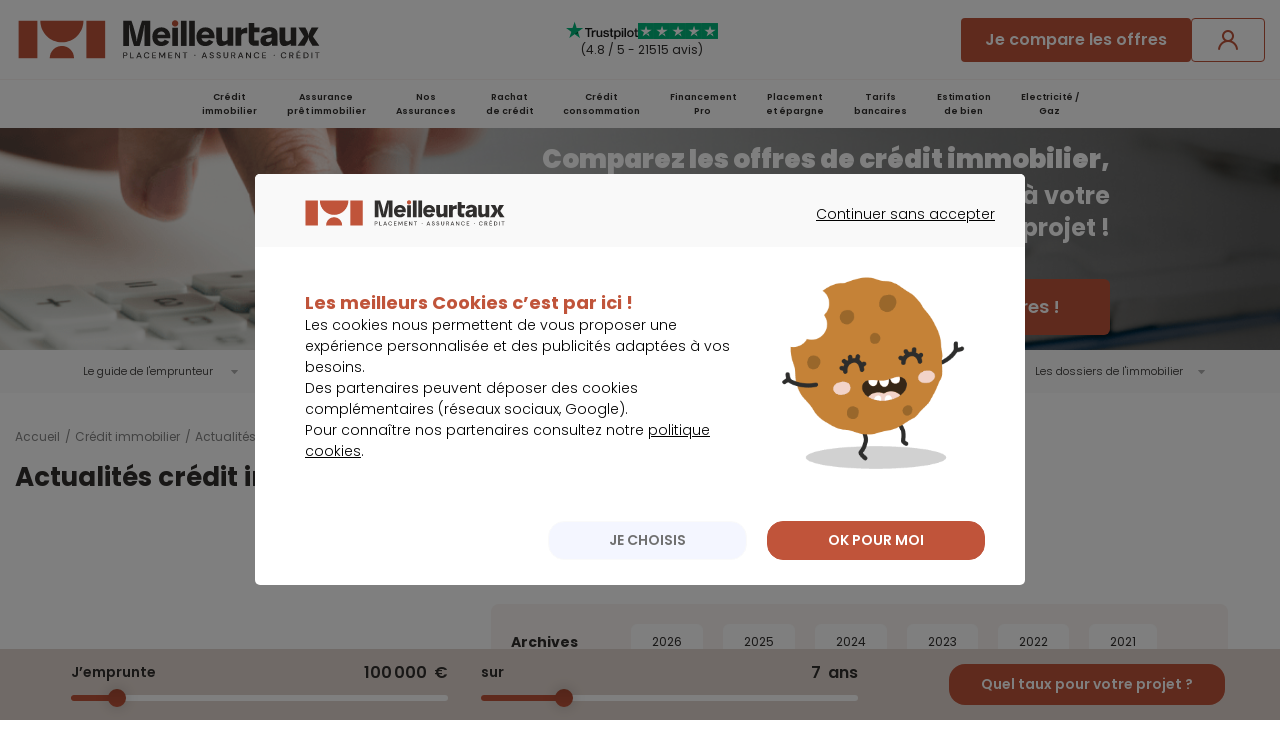

--- FILE ---
content_type: text/html; charset=utf-8
request_url: https://www.meilleurtaux.com/credit-immobilier/actualites/2017-aout/
body_size: 18747
content:
<!DOCTYPE html>
<html xmlns="https://www.w3.org/1999/xhtml" xml:lang="fr-fr" lang="fr-fr" dir="ltr">
<head>
    <!-- meta referrer policy > kameloon -->
    <meta name="referrer" content="no-referrer-when-downgrade">
    <!-- module kameleeon -->
        <!-- \ module kameleeon -->

	<link rel="preload" href="/css/fonts/mtx_font.woff2" as="font" type="font/woff2" crossorigin>
	<link rel="preconnect" href="https://fonts.gstatic.com" crossorigin>
    <link href="https://fonts.googleapis.com/css2?family=Poppins:wght@300;400;600;700;900&display=swap" rel="stylesheet">

    <!-- design system -->
    <link rel="stylesheet" type="text/css" href="https://cdn-assets.meilleurtaux.com/mtx-totem-icons@0.11.0/totem-icons.css" />    <link rel="stylesheet" type="text/css" href="https://cdn-assets.meilleurtaux.com/mtx-uikit-core@1.5.3/styles/tokens.min.css" />    <script type="module" src="https://cdn-assets.meilleurtaux.com/mtx-uikit-core@1.5.3/mtx-uikit-core.esm.js" data-stencil></script>     <!-- \ design system -->

	<!-- include Joomla head -->
    <meta charset="utf-8">
	<title>Aout 2017 - Actualités - Crédit immobilier - Meilleurtaux</title>
	<link href="/css/libs/bootstrap-grid-rev7ad0fb5.css" rel="stylesheet" />
	<link href="/css/ab/common-rev7ad0fb5.css" rel="stylesheet" />
	<link href="/css/ab/page-rev7ad0fb5.css" rel="stylesheet" />
	<link href="/css/ab/icons-hp-rev7ad0fb5.css" rel="stylesheet" />
	<link href="/css/mtx-cpt-footer-rev7ad0fb5.css" rel="stylesheet" />
	<link href="/css/mtx-tpl-article__category-rev7ad0fb5.css" rel="stylesheet" />
	<link href="/css/mtx-cpt-filtres-rev7ad0fb5.css" rel="stylesheet" />
	<link href="/css/mtx-cpt-breadcrumbs-rev7ad0fb5.css" rel="stylesheet" />
<script type="application/json" class="joomla-script-options new">{"joomla.jtext":{"MDL_MODALTXT_CLOSE":"fermer","MDL_MODALTXT_PREVIOUS":"pr\u00e9c\u00e9dent","MDL_MODALTXT_NEXT":"suivant"},"system.paths":{"root":"","rootFull":"https:\/\/www.meilleurtaux.com\/","base":"","baseFull":"https:\/\/www.meilleurtaux.com\/"},"csrf.token":"67a3f92aecb18a3855ec7714c9df89ae"}</script>
	<script src="/media/system/js/core.min.js?ee06c8994b37d13d4ad21c573bbffeeb9465c0e2"></script>

	<!-- \ include Joomla head -->

	<!-- module metas_mtx -->
        <!-- \ module metas_mtx -->

	<meta http-equiv="X-UA-Compatible" content="IE=edge" />
    <meta name="msapplication-config" content="none" />
    <meta name="viewport" content="width=device-width, initial-scale=1.0, minimum-scale=1.0, maximum-scale=1.0" />
    <meta name="verification" content="91aeb4859a0f8640227166c13a730e4b" />
    <meta property="og:image" content="https://www.meilleurtaux.com/images_html/thumbnail-2.jpg" />
    <meta name="twitter:card" content="summary" />
    <meta name="twitter:site" content="@Meilleurtauxcom" />
    <meta name="twitter:url" content="https://www.meilleurtaux.com/credit-immobilier/actualites/2017-aout/">
    <meta name="twitter:image" content="https://www.meilleurtaux.com/images_html/thumbnail-2.jpg" />

        <link rel="canonical" href="https://www.meilleurtaux.com/credit-immobilier/actualites/2017-aout/" />
    
    <!--[if lt IE 9]>
	<script src="https://cdnjs.cloudflare.com/ajax/libs/html5shiv/3.7.3/html5shiv.js"></script>
	<![endif]-->
    <script src="/js-mini/jquery-rev7ad0fb5.js" type="text/javascript"></script>
    
	<!-- module headspe-ab -->
        <!-- \ module headspe-ab -->

    <!-- Google logo & contacts markup-->
    <script type="application/ld+json">
    {
    "@context": "https://schema.org",
    "@graph": [
        {
            "@type": "Organization",
            "@id": "https://www.meilleurtaux.com/#organization",
            "url": "https://www.meilleurtaux.com",
            "logo": "https://www.meilleurtaux.com/images_html/new-logo-mtx.svg",
            "name": "Meilleurtaux",
            "description": "Vous recherchez le meilleur taux ? Depuis 1999, Meilleurtaux™ est un courtier expert en prêt immobilier, rachat de crédit, assurance emprunteur et crédit conso.",
            "sameAs": [
                "https://fr-fr.facebook.com/meilleurtaux/",
                "https://twitter.com/Meilleurtauxcom",
                "https://www.youtube.com/channel/UCZI5VgU7dewA6vCrhQU7Tyw",
                "https://fr.linkedin.com/company/meilleurtaux.com"
            ],
            "brand": {
                "@type": "Brand",
                "name": "Meilleurtaux"
            },
            "foundingDate": "1999-06-30"
        },
        {
            "@type": "WebPage",
            "url": "https://www.meilleurtaux.com",
            "name": "Meilleurtaux : crédits, assurance et finance",
            "datePublished": "2013-02-11 17:29:28",
            "dateModified": "2026-01-24 23:00:16",
            "publisher": {
                "@id": "https://www.meilleurtaux.com/#organization"
            }
        },
        {
            "@type": "Product",
            "@id": "https://www.meilleurtaux.com/credit-immobilier/actualites/2017-aout/#product",
            "name": "Crédit Immobilier",
            "brand": {
                "@type": "Brand",
                "name": "Meilleurtaux"
            },
            "aggregateRating": {
                "@type": "AggregateRating",
                "ratingValue": 4.8,
                "bestRating": "5",
                "ratingCount": 21515
            }
        }
    ]
}    </script>
	<meta name="robots" content="max-snippet:-1, max-image-preview:large, max-video-preview:-1" class="4SEO_robots_tag">
</head>
<body class="size-wrapper com_content category blog  itemid-2003 ">

    <!-- Intégration du header -->
    
<!--TESTER SI ID APPORTEUR EXISTE & ID APPORTEUR EST LIGHT  -->

            <!-- HEADER ASSURANCES COMPARATEURS SAUF SANTE-->
            
              <!--   RAC & ADE & CI & ASS SANTE HEADER DS (  D -> A  /  E -> E / A -> A  ) -->
                <header id="header" class="headerDS flex w-full">
                    
                    <div class="container">
                        <div class="flex flex-row flex-nowrap items-center h-full justify-between">
                            <div class="nav-toggle mobile-nav-trigger  space-head show-tablet">Menu</div> 
                            <div id="logo">
                                <a href="https://www.meilleurtaux.com/" onclick="return tC.event.clic(this, {'event_id': 'clic', 'event_categorie':'clic', 'event_nom': 'logo meilleurtaux'});">
                                    <img src="/images_html/new-logo-mtx.svg" alt="Meilleurtaux" width="308" height="39" class="show-desktop" loading="lazy" /> 
                                    <img src="/images_html/new-logo-mtx-m.svg" alt="Meilleurtaux" width="66" height="28" class="show-tablet" loading="lazy" />
                                </a>
                            </div>
                            <div class="show-desktop flex-1">


                                 

                                     <!-- AFFICHAGE TRUSTPILPOT        -->
                                    

<div class="NewtsBloc TrustReview text-left a " data-href="YUhSMGNITTZMeTltY2k1MGNuVnpkSEJwYkc5MExtTnZiUzl5WlhacFpYY3ZiV1ZwYkd4bGRYSjBZWFY0TG1OdmJRPT0=" target="_blank" >
    <div class="TsImages">
        <img src="https://www.meilleurtaux.com/images_html/TP_logo.svg" width="90" height="22" alt="Trustpilot" loading="lazy" class="logoTs">
        <div class="imgStars noApi">
                            <img src="https://www.meilleurtaux.com/images_html/TP_stars.svg" width="16" height="16" alt="1/5" loading="lazy">
                            <img src="https://www.meilleurtaux.com/images_html/TP_stars.svg" width="16" height="16" alt="2/5" loading="lazy">
                            <img src="https://www.meilleurtaux.com/images_html/TP_stars.svg" width="16" height="16" alt="3/5" loading="lazy">
                            <img src="https://www.meilleurtaux.com/images_html/TP_stars.svg" width="16" height="16" alt="4/5" loading="lazy">
                            <img src="https://www.meilleurtaux.com/images_html/TP_stars.svg" width="16" height="16" alt="5/5" loading="lazy">
                    </div>
    </div>
            <div class="TsNote">(4.8 / 5 - 21515 avis)</div>
    </div>                                    <!-- FIN AFFICHAGE TRUSTPILPOT        -->

                                                            </div>


                            
                            <!-- BOUTON EN MODE RESPONSIVE web -->  
                            <div class="show-desktop ">
                                <div class="d-flex align-items-center flex-nowrap gap-20 show-desktop ">

                                    <!-- Bouton Si RAC HP -->
                                                                            <mtx-button   href="/demande-simulation/credit-immobilier/" size="medium" variant="primary"  disabled="false" onclick="return tC.event.clic(this, {'event_id': 'clic', 'event_categorie':'clics', 'event_nom': 'je compare les offres', 'event_metier': 'immo', 'event_detail_1': 'cta', 'event_detail_2': 'header'});" >
                                            Je compare les offres
                                        </mtx-button> 
                                        <!-- Bouton Si Autre HP -->
                                    

                                    <!-- Bouton LOGiN  --> 
                                        <mtx-button onclick="return tC.event.clic(this, {'event_id': 'clic', 'event_categorie':'clic', 'event_nom': 'connexion ou inscription'});"  class="a aLogin " data-href="L2VzcGFjZWNsaWVudC9sb2dpbi5waHA=" size="medium" variant="tertiary"  disabled="false" >
                                            <i slot="start-icon" class="totem-icon totem-icon-user"></i>
                                        </mtx-button> 
                                        <mtx-button onclick="return tC.event.clic(this, {'event_id': 'clic', 'event_categorie':'clic', 'event_nom': 'mon compte'});" class="a aLogout d-none" data-href="L2VzcGFjZWNsaWVudC9sb2dpbi5waHA=" size="medium" variant="tertiary"  disabled="false"  >
                                            <i slot="start-icon" class="totem-icon totem-icon-user"></i>
                                        </mtx-button>
                                     
                                    <!-- Bouton LOGiN  -->
                                </div>
                            </div>
                            <!-- FIN BOUTON EN MODE RESPONSIVE web -->

                            
                            <!-- BOUTON LOGIN EN MODE RESPONSIVE TABLETTE -->
                             <div class="show-tablet">
                                
                                    <div class="btn-compte a aLogin " data-href="L2VzcGFjZWNsaWVudC9sb2dpbi5waHA="
                                        onclick="return tC.event.clic(this, {'event_id': 'clic', 'event_categorie':'clic', 'event_nom': 'connexion ou inscription'});"> 
                                        <!-- <mtx-icon name="user" size="24" /> -->
                                    </div>
                                    <div class="btn-compte a aLogout d-none" data-href="L2VzcGFjZWNsaWVudC9sb2dpbi5waHA="
                                        onclick="return tC.event.clic(this, {'event_id': 'clic', 'event_categorie':'clic', 'event_nom': 'mon compte'});">
                                        <!-- <mtx-icon name="user" size="24" /> -->
                                    </div>
                                 
                            </div>

                            <!-- FIN BOUTON LOGIN EN MODE RESPONSIVE TABLETTE -->
 
                        </div>
                    </div>

                </header>
              <!--   RAC & ADE & CI HEADER DS (  D -> A  /  E -> E / A -> A  ) -->            
              
              <!-- HOME Et AUTRES  -->
                <div class="mobile-nav-overlay open">
        <nav id="nav" class="nav_v3 nav_header_new_home">
            <div class="wrap-nav">
                <ul class="first-nav d-flex justify-content-center">

                                <li id="im_150">
                                        <a onclick="return tC.event.clic(this, {'event_id': 'clic', 'event_categorie':'clic', 'event_nom': 'mega menu - credit immobilier'});"
                        href="/credit-immobilier/index.html" class="big">Crédit <br /> immobilier</a>                    
                    <span class="toggle"></span>
                    <div class="layerNav layer-pro visuel-pro" id="menuLay_im_150">
                        <div class="bg-mm bg-mm-ci">
                            <div class="container p-0 h-100">
                                <div class="row h-100 align-items-stretch">
                                    <div class="col-lg-6 align-items-end d-flex">
                                        <!-- cta -->
                                        <div class="cta-bt for-desktop">
                                                                                        <a href="/demande-simulation/credit-immobilier/" class="deposezBt"
                                                onclick="return tC.event.clic(this, {'event_id': 'clic', 'event_categorie':'clic', 'event_nom': 'mega menu - credit immobilier - Je fais une simulation de prêt immobilier'});">Je
                                                fais une simulation de prêt immobilier&nbsp;<i class="icon-fleche_blanche"></i></a>                                             
                                        </div>
                                        <!-- cta -->
                                    </div>
                                    <div class="col-lg-6">
                                        <div class="row h-100 align-items-stretch">
                                            <div class="d-flex col-lg-6 align-items-center">
                                                <ul class="immo d-flex flex-column justify-content-end h-100">
                                                    <li>
                                                                                                                <a href="/credit-immobilier/simulation-de-pret-immobilier/calcul-des-mensualites.html"
                                                            onclick="return tC.event.clic(this, {'event_id': 'clic', 'event_categorie':'clic', 'event_nom': 'mega menu - credit immobilier - calcul de mensualites'});">
                                                            <span><i class="icon-dropm icon-growth"></i></span>
                                                            <strong>Calcul de mensualités</strong>
                                                        </a> 
                                                    </li>
                                                    <li>
                                                                                                                <a href="/credit-immobilier/simulation-de-pret-immobilier/evaluez-le-montant-de-votre-pret.html"
                                                            onclick="return tC.event.clic(this, {'event_id': 'clic', 'event_categorie':'clic', 'event_nom': 'mega menu - credit immobilier - montant de pret'});">
                                                            <span><i class="icon-dropm icon-pret_perso"></i></span>
                                                            <strong>Montant de prêt</strong>
                                                        </a> 
                                                    </li>
                                                    <li>                                                        
                                                                                                                <a href="/credit-immobilier/simulation-de-pret-immobilier/votre-tableau-d-amortissement.html"
                                                            onclick="return tC.event.clic(this, {'event_id': 'clic', 'event_categorie':'clic', 'event_nom': 'mega menu - credit immobilier - tableau d'amortissement'});">
                                                            <span><i class="icon-dropm icon-clipboard"></i></span>
                                                            <strong>Tableau d'amortissement</strong>
                                                        </a> 
                                                    </li>
                                                    <li>                                                        
                                                                                                                <a href="/credit-immobilier/barometre-des-taux.html"
                                                            onclick="return tC.event.clic(this, {'event_id': 'clic', 'event_categorie':'clic', 'event_nom': 'mega menu - credit immobilier - taux immobilier'});">
                                                            <span><i class="icon-dropm icon-dash"></i></span><strong>
                                                                Taux immobilier
                                                            </strong></a> 
                                                    </li>
                                                </ul>
                                            </div>
                                            <div class="d-flex col-lg-6 align-items-center">
                                                <ul class="immo d-flex flex-column justify-content-end h-100">
                                                    <li>
                                                                                                                <a href="/credit-immobilier/simulation-de-pret-immobilier/evaluez-vos-possibilites-d-emprunt.html"
                                                            onclick="return tC.event.clic(this, {'event_id': 'clic', 'event_categorie':'clic', 'event_nom': 'mega menu - credit immobilier - capacite emprunt'});">
                                                            <span><i class="icon-dropm icon-calc"></i></span>
                                                            <strong>Capacité d'emprunt</strong>
                                                        </a> 
                                                    </li>
                                                    <li>
                                                                                                                <a href="/credit-immobilier/simulation-de-pret-immobilier/renegociez-votre-credit-immobilier.html"
                                                            onclick="return tC.event.clic(this, {'event_id': 'clic', 'event_categorie':'clic', 'event_nom': 'mega menu - credit immobilier - renegocier son pret'});">
                                                            <span><i class="icon-dropm icon-renegoce"></i></span>
                                                            <strong>Renégocier son prêt</strong>
                                                        </a> 
                                                    </li>
                                                    <li>
                                                                                                                <a href="/credit-immobilier/simulation-de-pret-immobilier/"
                                                            onclick="return tC.event.clic(this, {'event_id': 'clic', 'event_categorie':'clic', 'event_nom': 'mega menu - credit immobilier - simulation de pret'});">
                                                            <span><i class="icon-dropm icon-house"></i></span>
                                                            <strong>Simulation de prêt</strong>
                                                        </a> 
                                                    </li>
                                                    <li>
                                                                                                                <a class="a" data-href="L2NyZWRpdC1pbW1vYmlsaWVyL2luZm8tZGVzLXRhdXgv"
                                                            onclick="return tC.event.clic(this, {'event_id': 'clic', 'event_categorie':'clic', 'event_nom': 'mega menu - credit immobilier - info des taux'});">
                                                            <span><i class="icon-dropm icon-play"></i></span> <strong>
                                                                L'info des taux </strong>
                                                        </a> 
                                                    </li>
                                                </ul>
                                            </div>
                                        </div>
                                    </div>
                                </div>
                            </div>
                        </div>
                        <div class="container">
                            <div class="row">
                                <div class="col-md-6">
<div class="title"><span>Les</span> indispensables</div>
<div class="row">
<ul class="incontournables col-md-6">
<li>
<ul id="immo_exept">
<li><a href="/demande-simulation/credit-immobilier/" onclick="return tC.event.clic(this, {'event_id': 'clic', 'event_categorie':'clic', 'event_nom': 'mega menu - credit immobilier - les indispensables - comparateur credit immobilier'});">Comparateur crédit immobilier</a></li>
<li><a href="/credit-immobilier/notre-analyse-des-taux.html" onclick="return tC.event.clic(this, {'event_id': 'clic', 'event_categorie':'clic', 'event_nom': 'mega menu - credit immobilier - les indispensables - evolution taux immobilier'});">Evolution taux immobilier</a></li>
<li><a href="/credit-immobilier/simulation-de-pret-immobilier/calcul-taeg.html" onclick="">Calcul TAEG</a></li>
<li><a href="/credit-immobilier/le-guide-de-l-emprunteur/taux-d-usure.html" onclick="">Taux d’usure</a></li>
</ul>
</li>
</ul>
<ul class="incontournables col-md-6">
<li>
<ul id="immo_exept">
<li><a href="/credit-immobilier/info-des-taux/" onclick="return tC.event.clic(this, {'event_id': 'clic', 'event_categorie':'clic', 'event_nom': 'mega menu - credit immobilier - les indispensables - taux immobilier'});">Taux immobilier 2026</a></li>
<li><a href="/credit-immobilier/actualites/" onclick="return tC.event.clic(this, {'event_id': 'clic', 'event_categorie':'clic', 'event_nom': 'mega menu - credit immobilier - les indispensables - actualites immobilier'});">Actualité de l'immobilier</a></li>
</ul>
</li>
</ul>
</div>
</div>
<div class="col-md-6">
<div class="title"><span>Les</span> guides</div>
<div class="row">
<ul class="incontournables col-md-6">
<li>
<ul>
<li><a href="/credit-immobilier/simulation-de-pret-immobilier/calcul-taux-d-endettement.html" onclick="return tC.event.clic(this, {'event_id': 'clic', 'event_categorie':'clic', 'event_nom': 'mega menu - credit immobilier - les guides - taux endettement'});">Taux d'endettement</a></li>
<li><a href="/credit-immobilier/simulation-de-pret-immobilier/remboursement-anticipe-pret-immobilier.html" onclick="return tC.event.clic(this, {'event_id': 'clic', 'event_categorie':'clic', 'event_nom': 'mega menu - credit immobilier - les guides - remboursement anticipe pret immobilier'});">Remboursement anticipé pret immobilier</a></li>
<li><a href="/credit-immobilier/le-guide-de-l-emprunteur/quels-montant-et-duree-de-pret.html" onclick="return tC.event.clic(this, {'event_id': 'clic', 'event_categorie':'clic', 'event_nom': 'mega menu - credit immobilier - les guides - remboursement anticipe pret immobilier'});">Salaire et montant de prêt</a></li>
<li><a href="/credit-immobilier/le-guide-de-l-emprunteur/" onclick="return tC.event.clic(this, {'event_id': 'clic', 'event_categorie':'clic', 'event_nom': 'mega menu - credit immobilier - les guides - guide emprunteur'});">Le guide de l'emprunteur</a></li>
</ul>
</li>
</ul>
<ul class="incontournables col-md-6">
<li>
<ul id="immo_exept">
<li><a href="/credit-immobilier/tous-les-prets-immobiliers/pret-relais.html" onclick="return tC.event.clic(this, {'event_id': 'clic', 'event_categorie':'clic', 'event_nom': 'mega menu - credit immobilier - les guides - pret relais'});">Prêt relais</a></li>
<li><a href="/credit-immobilier/le-guide-de-l-investissement-locatif/" onclick="return tC.event.clic(this, {'event_id': 'clic', 'event_categorie':'clic', 'event_nom': 'mega menu - credit immobilier - les guides - investissement locatif'});">Investissement locatif</a></li>
<li><a href="/credit-immobilier/simulation-de-pret-immobilier/calculez-les-frais-de-notaire.html" onclick="return tC.event.clic(this, {'event_id': 'clic', 'event_categorie':'clic', 'event_nom': 'mega menu - credit immobilier - les guides - frais de notaire'});">Frais de notaire</a></li>
</ul>
</li>
</ul>
</div>
</div>
                            </div>
                        </div>
                        <!-- cta -->
                        <div class="cta-bt for-mobile">
                                                                <a href="/demande-simulation/credit-immobilier/" class="deposezBt"
                                onclick="return tC.event.clic(this, {'event_id': 'clic', 'event_categorie':'clic', 'event_nom': 'mega menu - credit immobilier - Je fais une simulation de prêt immobilier'}); ">Je
                                fais une simulation de prêt immobilier</a> 
                        </div>
                        <!-- cta -->
                    </div>
                    </li>
                                        <li id="im_151">
                                                <a onclick="return tC.event.clic(this, {'event_id': 'clic', 'event_categorie':'clic', 'event_nom': 'mega menu - assurance pret immobilier'});" class="big a" data-href="L2Fzc3VyYW5jZS1kZS1wcmV0L2luZGV4Lmh0bWw=">Assurance <br /> prêt immobilier</a>                        <span class="toggle"></span>
                        <div class="layerNav visuel-pro" id="menuLay_im_151">
                            <div class="bg-mm bg-mm-ade">
                                <div class="container p-0 h-100">
                                    <div class="row h-100 align-items-stretch">
                                        <div class="col-lg-6 align-items-end d-flex position-relative">
                                            <div class="big-txt">
                                                <div class="h2">
                                                    <p>Economisez jusqu'à <strong>77%</strong></p>
                                                    <p>sur votre assurance de prêt avec <span>meilleurtaux</span>
                                                    </p>
                                                </div>
                                            </div>
                                            <!-- cta -->
                                            <div class="cta-bt for-desktop">
                                                                                                <a onclick="return tC.event.clic(this, {'event_id': 'clic', 'event_categorie':'clic', 'event_nom': 'mega menu - assurance de pret - Je fais une simulation d’assurance de pret'});" class="deposezBt a" data-href="L2RlbWFuZGUtc2ltdWxhdGlvbi9hc3N1cmFuY2UtZGUtcHJldC8=">Je
                                                        fais une simulation d’assurance de prêt&nbsp;<i class="icon-fleche_blanche"></i></a>                                            </div>
                                            <!-- cta -->
                                        </div>
                                    </div>
                                </div>
                            </div>
                            <div class="container">
                                <div class="row">
                                     <div class="col-md-6">
<div class="title">Les indispensables</div>
<div class="row">
<ul class="incontournables col-md-6">
<li>
<ul>
<li><a class="a" data-href="L2RlbWFuZGUtc2ltdWxhdGlvbi9hc3N1cmFuY2UtZGUtcHJldC8=">Comparateur assurance de prêt immobilier</a></li>
<li><a class="a" data-href="L2Fzc3VyYW5jZS1kZS1wcmV0L2xlLWd1aWRlLWRlLWwtYXNzdXJhbmNlLWRlLXByZXQvbG9pLWFzc3VyYW5jZS1kZS1wcmV0LWltbW9iaWxpZXIvbG9pLWxlbW9pbmUtY2hhbmdlei1kYXNzdXJhbmNlLWVtcHJ1bnRldXItYS10b3V0LW1vbWVudC5odG1s"> Loi Lemoine assurance emprunteur</a></li>
<li><a onclick="return tC.event.clic(this, {'event_id': 'clic', 'event_categorie':'clic', 'event_nom': 'mega menu - assurance de pret - les indispensables - changer assurance de pret'});" class="a" data-href="L2Fzc3VyYW5jZS1kZS1wcmV0L2xlLWd1aWRlLWRlLWwtYXNzdXJhbmNlLWRlLXByZXQvcXVlc3Rpb25zLXJlcG9uc2VzLWRlLWwtYXNzdXJhbmNlLWRlLXByZXQvcHVpcy1qZS1jaGFuZ2VyLWQtYXNzdXJhbmNlLWVuLWNvdXJzLWRlLXByZXQuaHRtbA==">Changer assurance de prêt immobilier</a></li>
<li><a class="a" data-href="L2Fzc3VyYW5jZS1kZS1wcmV0L3NpbXVsYXRpb24tYXNzdXJhbmNlLXByZXQtaW1tb2JpbGllci9jYWxjdWwtYXNzdXJhbmNlLXByZXQtaW1tb2JpbGllci5odG1s"> Calcul assurance de prêt</a></li>
</ul>
</li>
</ul>
<ul class="incontournables col-md-6">
<li>
<ul id="immo_exept">
<li><a class="a" data-href="L2Fzc3VyYW5jZS1kZS1wcmV0L2xlLWd1aWRlLWRlLWwtYXNzdXJhbmNlLWRlLXByZXQvdGF1eC1hc3N1cmFuY2UtcHJldC1pbW1vYmlsaWVyLmh0bWw=">Taux assurance emprunteur 2026</a></li>
<li><a onclick="return tC.event.clic(this, {'event_id': 'clic', 'event_categorie':'clic', 'event_nom': 'mega menu - assurance de pret - les indispensables - actualite assurance de pret'});" class="a" data-href="L2Fzc3VyYW5jZS1kZS1wcmV0L2FjdHVhbGl0ZXMv">Actualité assurance de prêt immobilier</a></li>
</ul>
</li>
</ul>
</div>
</div>
<div class="col-md-6">
<div class="title">Les guides</div>
<div class="row">
<ul class="incontournables col-md-6">
<li>
<ul>
<li><a onclick="return tC.event.clic(this, {'event_id': 'clic', 'event_categorie':'clic', 'event_nom': 'mega menu - assurance de pret - les guides - le guide assurance de pret'});" class="a" data-href="L2Fzc3VyYW5jZS1kZS1wcmV0L2xlLWd1aWRlLWRlLWwtYXNzdXJhbmNlLWRlLXByZXQv">Le guide de l'assurance de prêt</a></li>
<li><a class="a" data-href="L2Fzc3VyYW5jZS1kZS1wcmV0L2xlLWd1aWRlLWRlLWwtYXNzdXJhbmNlLWRlLXByZXQvcmVuZWdvY2lhdGlvbi1hc3N1cmFuY2UtcHJldC1pbW1vYmlsaWVyLmh0bWw="> Renégocier son assurance de prêt</a></li>
<li><a onclick="return tC.event.clic(this, {'event_id': 'clic', 'event_categorie':'clic', 'event_nom': 'mega menu - assurance de pret - les guides - delegation assurance'});" class="a" data-href="L2Fzc3VyYW5jZS1kZS1wcmV0L2xlLWd1aWRlLWRlLWwtYXNzdXJhbmNlLWRlLXByZXQvZGVsZWdhdGlvbi1kLWFzc3VyYW5jZS5odG1s">Délégation d'assurance</a></li>
<li><a class="a" data-href="L2Fzc3VyYW5jZS1kZS1wcmV0L2xlLWd1aWRlLWRlLWwtYXNzdXJhbmNlLWRlLXByZXQvZXRhcGVzLWFzc3VyYW5jZS1lbXBydW50ZXVyLmh0bWw=">Souscription assurance emprunteur</a></li>
</ul>
</li>
</ul>
<ul class="incontournables col-md-6">
<li>
<ul id="immo_exept">
<li><a class="a" data-href="L2Fzc3VyYW5jZS1kZS1wcmV0L2xlLWd1aWRlLWRlLWwtYXNzdXJhbmNlLWRlLXByZXQvY291dC1kZS1sLWFzc3VyYW5jZS1kZS1wcmV0Lmh0bWw=">Coût assurance prêt immobilier</a></li>
<li><a class="a" data-href="L2Fzc3VyYW5jZS1kZS1wcmV0L2xlLWd1aWRlLWRlLWwtYXNzdXJhbmNlLWRlLXByZXQvcXVlc3Rpb25zLXJlcG9uc2VzLWRlLWwtYXNzdXJhbmNlLWRlLXByZXQvcmVtYm91cnNlbWVudC1kZS1wcmV0LWVuLWNhcy1kZS1tYWxhZGllLmh0bWw=">Remboursement de prêt en cas de maladie</a></li>
<li><a onclick="return tC.event.clic(this, {'event_id': 'clic', 'event_categorie':'clic', 'event_nom': 'mega menu - assurance de pret - les guides - comparateur de garanties'});" class="a" data-href="L2Fzc3VyYW5jZS1kZS1wcmV0L2xlLWd1aWRlLWRlLWwtYXNzdXJhbmNlLWRlLXByZXQvY29tcGFyYXRldXItZ2FyYW50aWVzLWFzc3VyYW5jZS1kZS1wcmV0Lmh0bWw=">Comparateur de garanties d'assurance emprunteur</a></li>
</ul>
</li>
</ul>
</div>
</div>
                                </div>
                            </div>
                            <!-- cta -->
                            <div class="cta-bt for-mobile">
                                                                        <a onclick="return tC.event.clic(this, {'event_id': 'clic', 'event_categorie':'clic', 'event_nom': 'mega menu - assurance de pret - Je fais une simulation d’assurance de pret'});" class="deposezBt a" data-href="L2RlbWFuZGUtc2ltdWxhdGlvbi9hc3N1cmFuY2UtZGUtcHJldC8=">Je
                                    fais une simulation d’assurance de prêt</a> 
                            </div>
                            <!-- cta -->
                        </div>
                        </li>
                                                <li  id="im_904">
                                                                <a onclick="return tC.event.clic(this, {'event_id': 'clic', 'event_categorie':'clic', 'event_nom': 'mega menu - nos assurances'});" class="big title-link a" data-href="L2NvbXBhcmF0ZXVyLWFzc3VyYW5jZS9pbmRleC5odG1s">Nos<br /> Assurances</a>                            <span class="toggle"></span>
                            <div class="layerNav" id="menuLay_im_150">
                                <div class="bg-mm bg-mm-nosass">
                                    <div class="container p-0 h-100">
                                        <div class="row h-100 align-items-stretch">
                                            <div class="col-lg-6 align-items-end d-flex">
                                                <!-- cta -->
                                                <div class="cta-bt for-desktop">
                                                                                                        <a onclick="return tC.event.clic(this, {'event_id': 'clic','event_categorie': 'clics – mega menu nos assurances','event_nom': 'decouvrez toutes nos offres d assurances','event_detail_1':'cta'});" class="deposezBt a" data-href="L2NvbXBhcmF0ZXVyLWFzc3VyYW5jZS9pbmRleC5odG1s">Découvrez
                                                        toutes nos offres d’assurances&nbsp;<i class="icon-fleche_blanche"></i></a> 
                                                </div>
                                                <!-- cta -->
                                            </div>
                                            <div class="col-lg-6">
                                                <div class="row h-100 align-items-center">
                                                    <div class="d-flex col-lg-6 align-items-center">
                                                        <ul class="immo d-flex flex-column justify-content-end h-100">
                                                            <li>
                                                                                                                                <a onclick="return tC.event.clic(this, {'event_id': 'clic','event_categorie': 'clics – mega menu nos assurances','event_nom': 'les devis - devis auto','event_detail_1':'picto'});" class="a" data-href="aHR0cHM6Ly9hdXRvLm1laWxsZXVydGF1eC5jb20vYXNzdXJhbmNlLWF1dG8/dXRtX3NvdXJjZT1tZWlsbGV1cnRhdXgmYW1wO3V0bV9jYW1wYWlnbj1Ib21lQXNzdXJhbmNlJmFtcDt1dG1fY29udGVudD1DVEEmYW1wO3V0bV9tZWRpdW09aW50ZWdyYXRpb24=">
                                                                    <span><i class="icon-dropm mtx-icon-car-2"></i></span>
                                                                    <strong>Devis assurance auto</strong>
                                                                </a> 
                                                            </li>
                                                            <li>
                                                                                                                                <a onclick="return tC.event.clic(this, {'event_id': 'clic','event_categorie': 'clics – mega menu nos assurances','event_nom': 'les devis - devis habitation','event_detail_1':'picto'});" class="a" data-href="aHR0cHM6Ly9hcHBzLm1laWxsZXVydGF1eC5jb20vYXNzdXJhbmNlLWhhYml0YXRpb24/dXRtX3NvdXJjZT1tZWlsbGV1cnRhdXgmYW1wO3V0bV9jYW1wYWlnbj1MYXllciZhbXA7dXRtX2NvbnRlbnQ9Q1RBJmFtcDt1dG1fbWVkaXVtPWludGVncmF0aW9u">
                                                                    <span><i class="icon-dropm mtx-icon-house"></i></span>
                                                                    <strong>Devis assurance habitation</strong>
                                                                </a>                                                            </li>
                                                        </ul>
                                                    </div>
                                                    <div class="d-flex col-lg-6 align-items-center">
                                                        <ul class="immo d-flex flex-column justify-content-end h-100">
                                                            <li>                                                                
                                                                                                                                <a onclick="return tC.event.clic(this, {'event_id': 'clic','event_categorie': 'clics – mega menu nos assurances','event_nom': 'les devis - devis mutuelle','event_detail_1':'picto'});" class="a" data-href="aHR0cHM6Ly9zYW50ZS5tZWlsbGV1cnRhdXguY29tL2RlbWFuZGUtZGV2aXM/YXRfbWVkaXVtPW1laWxsZXVydGF1eCZhbXA7YXRfY2FtcGFpZ249c2FudGUmYW1wO2F0X2N1c3RvbTE9bGllbl9tZWdhX21lbnVfYXNzdXJhbmNlcw==">
                                                                    <span><i class="icon-dropm mtx-icon-medical-kit"></i></span>
                                                                    <strong>Devis mutuelle santé</strong>
                                                                </a>                                                            </li>
                                                            <li>
                                                                                                                                <a onclick="return tC.event.clic(this, {'event_id': 'clic','event_categorie': 'clics – mega menu nos assurances','event_nom': 'les devis - devis deces','event_detail_1':'picto'});" class="a" data-href="aHR0cHM6Ly9hcHBzLm1laWxsZXVydGF1eC5jb20vYXNzdXJhbmNlLWRlY2VzP3V0bV9zb3VyY2U9bWVpbGxldXJ0YXV4JmFtcDt1dG1fY2FtcGFpZ249TGF5ZXImYW1wO3V0bV9jb250ZW50PUNUQSZhbXA7dXRtX21lZGl1bT1pbnRlZ3JhdGlvbg==">
                                                                    <span><i class="icon-dropm mtx-icon-health"></i></span>
                                                                    <strong>Devis assurance décès</strong>
                                                                </a>                                                            </li>
                                                        </ul>
                                                    </div>
                                                </div>
                                            </div>
                                        </div>
                                    </div>
                                </div>
                                <div class="container">
                                    <div class="row">
                                        <div class="col-md-6">
<div class="title"><span>Les</span> assurances</div>
<div class="row">
<ul class="incontournables col-md-6">
<li>
<ul id="immo_exept">
<li><a onclick="return tC.event.clic(this, {'event_id': 'clic','event_categorie': 'clics – mega menu nos assurances','event_nom': 'les assurances - assurance auto','event_detail_1':'lien textuel'});" class="a" data-href="L2NvbXBhcmF0ZXVyLWFzc3VyYW5jZS9hc3N1cmFuY2UtYXV0by8=">Assurance Auto</a></li>
<li><a title="" onclick="return tC.event.clic(this, {'event_id': 'clic','event_categorie': 'clics – mega menu nos assurances','event_nom': 'les assurances - assurance habitation','event_detail_1':'lien textuel'});" class="a" data-href="L2NvbXBhcmF0ZXVyLWFzc3VyYW5jZS9hc3N1cmFuY2UtaGFiaXRhdGlvbi8=">Assurance Habitation </a></li>
<li><a onclick="return tC.event.clic(this, {'event_id': 'clic','event_categorie': 'clics – mega menu nos assurances','event_nom': 'les assurances - assurance mutuelle-sante','event_detail_1':'lien textuel'});" class="a" data-href="L2NvbXBhcmF0ZXVyLWFzc3VyYW5jZS9tdXR1ZWxsZS1zYW50ZS8=">Mutuelle Santé</a></li>
<li><a onclick="return tC.event.clic(this, {'event_id': 'clic','event_categorie': 'clics – mega menu nos assurances','event_nom': 'les assurances - assurance animaux','event_detail_1':'lien textuel'});" class="a" data-href="L2NvbXBhcmF0ZXVyLWFzc3VyYW5jZS9hc3N1cmFuY2UtYW5pbWF1eC8=">Assurance Animaux</a></li>
</ul>
</li>
</ul>
<ul class="incontournables col-md-6">
<li>
<ul id="immo_exept">
<li><a class="a" data-href="L2NvbXBhcmF0ZXVyLWFzc3VyYW5jZS9hc3N1cmFuY2Utb2JzZXF1ZXMv">Assurance obsèques</a></li>
<li><a class="a" data-href="L2NvbXBhcmF0ZXVyLWFzc3VyYW5jZS9hc3N1cmFuY2UtZGVjZXMv">Assurance décès</a></li>
<li><a class="a" data-href="L2NvbXBhcmF0ZXVyLWFzc3VyYW5jZS9hc3N1cmFuY2UtbW90by8=">Assurance moto</a></li>
</ul>
</li>
</ul>
</div>
</div>
<div class="col-md-6">
<div class="title"><span>Les</span> guides</div>
<div class="row">
<ul class="incontournables col-md-6">
<li>
<ul id="immo_exept">
<li><a class="a" data-href="L2NvbXBhcmF0ZXVyLWFzc3VyYW5jZS9hc3N1cmFuY2UtYXV0by9hc3N1cmFuY2UtYXV0by1wYXMtY2hlci8=">Assurance auto pas chère</a></li>
<li><a class="a" data-href="L2NvbXBhcmF0ZXVyLWFzc3VyYW5jZS9hc3N1cmFuY2UtYXV0by9jbGFzc2VtZW50LW1laWxsZXVyZXMtYXNzdXJhbmNlcy1hdXRvLw==">Meilleure assurance auto</a></li>
<li><a class="a" data-href="L2NvbXBhcmF0ZXVyLWFzc3VyYW5jZS9hc3N1cmFuY2UtaGFiaXRhdGlvbi9zaW11bGF0aW9uLWFzc3VyYW5jZS1oYWJpdGF0aW9uLmh0bWw=">Simulation assurance habitation</a></li>
<li><a class="a" data-href="L2NvbXBhcmF0ZXVyLWFzc3VyYW5jZS9hc3N1cmFuY2UtaGFiaXRhdGlvbi9yZXNpbGlhdGlvbi1hc3N1cmFuY2UtaGFiaXRhdGlvbi9jaGFuZ2VyLWFzc3VyYW5jZS1oYWJpdGF0aW9uLmh0bWw=">Changer assurance habitation</a></li>
</ul>
</li>
</ul>
<ul class="incontournables col-md-6">
<li>
<ul id="immo_exept">
<li><a class="a" data-href="L2NvbXBhcmF0ZXVyLWFzc3VyYW5jZS9tdXR1ZWxsZS1zYW50ZS9ndWlkZS1tdXR1ZWxsZS1zYW50ZS9xdWVsbGUtbXV0dWVsbGUtY2hvaXNpci5odG1s">Comment choisir sa mutuelle</a></li>
<li><a class="a" data-href="L2NvbXBhcmF0ZXVyLWFzc3VyYW5jZS9tdXR1ZWxsZS1zYW50ZS9yZW1ib3Vyc2VtZW50LW11dHVlbGxlL3F1ZWxsZS1lc3QtbGEtbWV0aG9kZS1kZS1jYWxjdWwtZHUtcmVtYm91cnNlbWVudC1kZS1sYS1tdXR1ZWxsZS1zYW50ZS5odG1s">Calcul remboursement mutuelle santé</a></li>
<li><a class="a" data-href="L2NvbXBhcmF0ZXVyLWFzc3VyYW5jZS9tdXR1ZWxsZS1zYW50ZS9tdXR1ZWxsZS1zZW5pb3IvcXVlbC1lc3QtbGUtdGFyaWYtZC11bmUtbXV0dWVsbGUtc2VuaW9yLmh0bWw=">Prix mutuelle sénior</a></li>
<li><a class="a" data-href="L2NvbXBhcmF0ZXVyLWFzc3VyYW5jZS9hc3N1cmFuY2UtYW5pbWF1eC9ndWlkZS1hc3N1cmFuY2UtYW5pbWF1eC90b3AtNS1hc3N1cmFuY2VzLXNhbnRlLWFuaW1hdXguaHRtbA==">Meilleure assurance animaux</a></li>
</ul>
</li>
</ul>
</div>
</div>
                                    </div>
                                </div>
                                <!-- cta -->
                                <div class="cta-bt for-mobile">                                    
                                                                        <a onclick="return tC.event.clic(this, {'event_id': 'clic','event_categorie': 'clics – mega menu nos assurances','event_nom': 'decouvrez toutes nos offres d assurances','event_detail_1':'cta'});" class="deposezBt a" data-href="L2NvbXBhcmF0ZXVyLWFzc3VyYW5jZS9pbmRleC5odG1s">Découvrez
                                        toutes nos offres d’assurances</a>                                </div>
                                <!-- cta -->
                            </div>
                        </li>
                                                <li id="im_153">
                                                        <a onclick="return tC.event.clic(this, {'event_id': 'clic', 'event_categorie':'clic', 'event_nom': 'mega menu - rachat de credit'});" class="big a" data-href="L3JhY2hhdC1kZS1jcmVkaXRzL2luZGV4Lmh0bWw=">Rachat <br /> de crédit</a>                            <span class="toggle"></span>
                            <div class="layerNav visuel-pro" id="menuLay_im_153">
                                <div class="bg-mm bg-mm-rac for-desktop">
                                    <div class="container p-0 h-100">
                                        <div class="row h-100 align-items-stretch">
                                            <div class="col-lg-6 d-flex flex-column justify-content-end position-relative">
                                                <div class="big-txt">
                                                    <div class="h2">
                                                        <p>Jusqu'à <strong>-60%</strong></p>
                                                        <p>sur vos mensualités avec le rachat de crédits*</p>
                                                    </div>
                                                </div>
                                                <!-- cta -->
                                                <div class="cta-bt for-desktop">
                                                                                                                <a onclick="return tC.event.clic(this, {'event_id': 'clic', 'event_categorie':'clic', 'event_nom': 'mega menu - rachat de credit - Je fais une simulation de rachat de crédit'});" class="deposezBt a" data-href="L2RlbWFuZGUtc2ltdWxhdGlvbi9yYWNoYXQtZGUtY3JlZGl0cy8=">Je
                                                            fais une simulation de rachat de crédit&nbsp;<i class="icon-fleche_blanche"></i></a>                                                </div>
                                                <!-- cta -->
                                                <span class="bottom-note">* La baisse du montant des mensualités suppose
                                                    un allongement de la durée de remboursement et une majoration du
                                                    coût total d'un ou de plusieurs crédits objets du
                                                    regroupement.</span>
                                            </div>
                                        </div>
                                    </div>
                                </div>
                                <div class="container">
                                    <div class="row">
                                        <div class="col-md-6">
<div class="title">Les indispensables</div>
<div class="row">
<ul class="incontournables col-md-6">
<li>
<ul>
<li><a onclick="return tC.event.clic(this, {'event_id': 'clic', 'event_categorie':'clic', 'event_nom': 'mega menu - rachat de credit - les indispensables - demande de rachat de credit'});" class="a" data-href="L2RlbWFuZGUtc2ltdWxhdGlvbi9yYWNoYXQtZGUtY3JlZGl0cy8=">Demande de rachat de crédit</a></li>
<li><a onclick="return tC.event.clic(this, {'event_id': 'clic', 'event_categorie':'clic', 'event_nom': 'mega menu - rachat de credit - les indispensables - simulation rachat de credit'});" class="a" data-href="L3JhY2hhdC1kZS1jcmVkaXRzL3NpbXVsYXRpb25zLWRlLXJhY2hhdC1kZS1jcmVkaXRzLw=="> Simulation de rachat de crédit</a></li>
<li><a onclick="return tC.event.clic(this, {'event_id': 'clic', 'event_categorie':'clic', 'event_nom': 'mega menu - rachat de credit - les indispensables - pret hypothecaire'});" class="a" data-href="L3JhY2hhdC1kZS1jcmVkaXRzL3JhY2hhdC1jcmVkaXQtaHlwb3RoZWNhaXJlLmh0bWw=">Rachat de prêt hypothécaire</a></li>
<li><a class="a" data-href="L3JhY2hhdC1kZS1jcmVkaXRzL3R5cGUtZGUtcmFjaGF0LWRlLWNyZWRpdC9yYWNoYXQtZGUtY3JlZGl0LWZpY3AuaHRtbA==">Rachat de crédit FICP</a></li>
</ul>
</li>
</ul>
<ul class="incontournables col-md-6">
<li>
<ul>
<li><a class="a" data-href="L3JhY2hhdC1kZS1jcmVkaXRzL2xlLWd1aWRlLWR1LXJhY2hhdC1kZS1jcmVkaXRzL3JhY2hhdC1kZS1kZXR0ZXMuaHRtbA==">Rachat de dettes</a></li>
<li><a class="a" data-href="L3JhY2hhdC1kZS1jcmVkaXRzL3NpbXVsYXRpb25zLWRlLXJhY2hhdC1kZS1jcmVkaXRzL3JlZ3JvdXBlci12b3MtY3JlZGl0cy1jb25zb21tYXRpb24uaHRtbA==">Rachat de crédit conso</a></li>
<li><a class="a" data-href="L3JhY2hhdC1kZS1jcmVkaXRzL3NpbXVsYXRpb25zLWRlLXJhY2hhdC1kZS1jcmVkaXRzL2ZhaXJlLXJhY2hldGVyLXRvdXMtc2VzLWNyZWRpdHMuaHRtbA==">Regrouper crédits immo &amp; conso</a></li>
<li><a onclick="return tC.event.clic(this, {'event_id': 'clic', 'event_categorie':'clic', 'event_nom': 'mega menu - rachat de credit - les indispensables - actualite du rachat de credit'});" class="a" data-href="L3JhY2hhdC1kZS1jcmVkaXRzL2FjdHVhbGl0ZXMv">Actualité du rachat de crédit</a></li>
</ul>
</li>
</ul>
</div>
</div>
<div class="col-md-6">
<div class="title">Les guides</div>
<div class="row">
<ul class="incontournables col-md-6">
<li>
<ul>
<li><a onclick="return tC.event.clic(this, {'event_id': 'clic', 'event_categorie':'clic', 'event_nom': 'mega menu - rachat de credit - les guides - le guide rachat de credit'});" class="a" data-href="L3JhY2hhdC1kZS1jcmVkaXRzL2xlLWd1aWRlLWR1LXJhY2hhdC1kZS1jcmVkaXRzLw==">Le guide du rachat de crédit</a></li>
<li><a href="/credit-immobilier/le-guide-de-l-emprunteur/rachat-de-pret-renegocier-son-credit.html" onclick="return tC.event.clic(this, {'event_id': 'clic', 'event_categorie':'clic', 'event_nom': 'mega menu - rachat de credit - les guides - rachat de credit immobilier'});">Rachat de crédit immobilier</a></li>
<li><a onclick="return tC.event.clic(this, {'event_id': 'clic', 'event_categorie':'clic', 'event_nom': 'mega menu - rachat de credit - les guides - pieces justificatives rachat de credit'});" class="a" data-href="L3JhY2hhdC1kZS1jcmVkaXRzL2xlLWd1aWRlLWR1LXJhY2hhdC1kZS1jcmVkaXRzL3BpZWNlcy1hLWZvdXJuaXItcG91ci11bi1yZWdyb3VwZW1lbnQtZGUtY3JlZGl0cy5odG1s">Pièces justificatives rachat de crédit</a></li>
<li><a onclick="return tC.event.clic(this, {'event_id': 'clic', 'event_categorie':'clic', 'event_nom': 'mega menu - rachat de credit - les guides - les avantages du rachat de credit'});" class="a" data-href="L3JhY2hhdC1kZS1jcmVkaXRzL2xlLWd1aWRlLWR1LXJhY2hhdC1kZS1jcmVkaXRzL2xlcy1hdmFudGFnZXMtZHUtcmFjaGF0LWRlLWNyZWRpdHMuaHRtbA==">Les avantages du rachat de crédit</a></li>
</ul>
</li>
</ul>
<ul class="incontournables col-md-6">
<li>
<ul>
<li><a onclick="return tC.event.clic(this, {'event_id': 'clic', 'event_categorie':'clic', 'event_nom': 'mega menu - rachat de credit - les guides - questions reponses sur le rachat de credit'});" class="a" data-href="L3JhY2hhdC1kZS1jcmVkaXRzL2xlLWd1aWRlLWR1LXJhY2hhdC1kZS1jcmVkaXRzL3F1ZXN0aW9ucy1yZXBvbnNlcy1yYWNoYXQtY3JlZGl0cy8=">Questions-réponses sur le rachat de crédit</a></li>
<li><a class="a" data-href="L3JhY2hhdC1kZS1jcmVkaXRzL2xlLWd1aWRlLWR1LXJhY2hhdC1kZS1jcmVkaXRzL3JhY2hhdC1kZS1jcmVkaXQtcGllZ2VzLWEtZXZpdGVyLmh0bWw=">Rachat de crédit pièges à éviter</a></li>
<li><a class="a" data-href="L3JhY2hhdC1kZS1jcmVkaXRzL2xlLWd1aWRlLWR1LXJhY2hhdC1kZS1jcmVkaXRzL29yZ2FuaXNtZS1yYWNoYXQtY3JlZGl0Lw==">Organisme rachat de crédits</a></li>
</ul>
</li>
</ul>
</div>
</div>
                                    </div>
                                </div>
                                <!-- cta -->
                                <div class="cta-bt for-mobile">
                                                                        <a onclick="return tC.event.clic(this, {'event_id': 'clic', 'event_categorie':'clic', 'event_nom': 'mega menu - rachat de credit - Je fais une simulation de rachat de crédit'});" class="deposezBt a" data-href="L2RlbWFuZGUtc2ltdWxhdGlvbi9yYWNoYXQtZGUtY3JlZGl0cy8=">Je
                                        fais une simulation de rachat de crédit&nbsp;<i class="icon-fleche_blanche"></i></a>                                </div>
                                <!-- cta -->
                            </div>
                            </li>
                                                        <li id="im_152">
                                                                <a onclick="return tC.event.clic(this, {'event_id': 'clic', 'event_categorie':'clic', 'event_nom': 'mega menu - credit consommation'});" class="big a" data-href="L2NyZWRpdC1jb25zb21tYXRpb24vaW5kZXguaHRtbA==">Crédit <br /> consommation</a>                                <span class="toggle"></span>
                                <div class="layerNav visuel-pro" id="menuLay_im_152">
                                    <div class="bg-mm bg-mm-conso for-desktop">
                                        <div class="container p-0 h-100">
                                            <div class="row h-100 align-items-stretch">
                                                <div class="col-lg-6 d-flex flex-column justify-content-end position-relative">
                                                    <div class="big-txt">
                                                        <div class="h2">
                                                            <p>Comparez gratuitement</p>
                                                            <p>les taux en 5 minutes</p>
                                                        </div>
                                                    </div>
                                                    <div class="fly-info">
                                                        <span>à partir de </span>
                                                        0,80%*
                                                    </div>
                                                    <!-- cta -->
                                                    <div class="cta-bt for-desktop">                                                        
                                                                                                                <a onclick="return tC.event.clic(this, {'event_id': 'clic', 'event_categorie':'clic', 'event_nom': 'mega menu – credit consommation – Je fais une simulation de crédit consommation'});" class="deposezBt a" data-href="L2RlbWFuZGUtc2ltdWxhdGlvbi9jcmVkaXQtY29uc29tbWF0aW9uLw==">Je
                                                            fais une simulation de crédit consommation&nbsp;<i class="icon-fleche_blanche"></i></a>                                                    </div>
                                                    <!-- cta -->
                                                    <span class="bottom-note">* TAEG fixe minimum pour un crédit de
                                                        13&nbsp;000&nbsp;€ sur 12&nbsp;mois, hors assurance. Mensualités
                                                        de 1&nbsp;089,15&nbsp;€ soit un coût total de
                                                        13&nbsp;069,80&nbsp;€</span>
                                                </div>
                                            </div>
                                        </div>
                                    </div>
                                    <div class="container">
                                        <div class="row">
                                            <div class="col-md-6">
                                                <div class="title">Les indispensables</div>
                                                <div class="row">
                                                    <ul class="incontournables col-md-6">
                                                        <li>
                                                            <ul>
                                                                <li><a onclick="return tC.event.clic(this, {'event_id': 'clic', 'event_categorie':'clic', 'event_nom': 'mega menu – credit consommation – les indispensables – comparateur credit auto'});" class="a" data-href="L2RlbWFuZGUtc2ltdWxhdGlvbi9jcmVkaXQtY29uc29tbWF0aW9uLw==">Comparateur
                                                                        crédit conso</a></li>
                                                                <li><a onclick="return tC.event.clic(this, {'event_id': 'clic', 'event_categorie':'clic', 'event_nom': 'mega menu – credit consommation – les indispensables – credit auto'});" class="a" data-href="L2NyZWRpdC1jb25zb21tYXRpb24vY3JlZGl0LWF1dG8tbW90by8=">Crédit
                                                                        auto</a></li>
                                                                <li><a onclick="return tC.event.clic(this, {'event_id': 'clic', 'event_categorie':'clic', 'event_nom': 'mega menu – credit consommation – les guides – simulation credit personnel'});" class="a" data-href="L2NyZWRpdC1jb25zb21tYXRpb24vcHJldC1wZXJzb25uZWwv">Prêt
                                                                        personnel</a></li>
                                                                <li><a onclick="return tC.event.clic(this, {'event_id': 'clic', 'event_categorie':'clic', 'event_nom': 'mega menu – credit consommation – les indispensables – credit renouvelable'});" class="a" data-href="L2NyZWRpdC1jb25zb21tYXRpb24vY3JlZGl0LXJlbm91dmVsYWJsZS8=">Crédit
                                                                        renouvelable</a></li>
                                                            </ul>
                                                        </li>
                                                    </ul>
                                                    <ul class="incontournables col-md-6">
                                                        <li>
                                                            <ul>
                                                                <li><a class="a" data-href="L2NyZWRpdC1jb25zb21tYXRpb24vdHlwZXMtZGUtY3JlZGl0cy1jb25zb21tYXRpb24vbWljcm9jcmVkaXQtcGVyc29ubmVsLmh0bWw=">Mini prêt
                                                                        instantané</a></li>
                                                                <li><a class="a" data-href="L2NyZWRpdC1jb25zb21tYXRpb24vbGUtZ3VpZGUtZHUtY3JlZGl0LWNvbnNvL2NyZWRpdC12b3lhZ2UuaHRtbA==">Credit voyage</a></li>
                                                                <li><a onclick="return tC.event.clic(this, {'event_id': 'clic', 'event_categorie':'clic', 'event_nom': 'mega menu – credit consommation – les indispensables – credit travaux'});" class="a" data-href="L2NyZWRpdC1jb25zb21tYXRpb24vY3JlZGl0LXRyYXZhdXgv">Prêt
                                                                        travaux</a></li>
                                                                <li><a onclick="return tC.event.clic(this, {'event_id': 'clic', 'event_categorie':'clic', 'event_nom': 'mega menu – credit consommation – les indispensables – actualite credit consommation'});" class="a" data-href="L2NyZWRpdC1jb25zb21tYXRpb24vYWN0dWFsaXRlcy8=">Actualité
                                                                        du crédit consommation</a></li>
                                                            </ul>
                                                        </li>
                                                    </ul>
                                                </div>
                                            </div>
                                            <div class="col-md-6">
                                                <div class="title">Les guides</div>
                                                <div class="row">
                                                    <ul class="incontournables col-md-6">
                                                        <li>
                                                            <ul>
                                                                <li><a onclick="return tC.event.clic(this, {'event_id': 'clic', 'event_categorie':'clic', 'event_nom': 'mega menu – credit consommation – les guides – credit sans justificatif'});" class="a" data-href="L2NyZWRpdC1jb25zb21tYXRpb24vcHJldC1wZXJzb25uZWwvcHJldC1wZXJzb25uZWwtc2Fucy1qdXN0aWZpY2F0aWYuaHRtbA==">Crédit
                                                                        sans justificatif</a></li>
                                                                <li><a onclick="return tC.event.clic(this, {'event_id': 'clic', 'event_categorie':'clic', 'event_nom': 'mega menu – credit consommation – les guides – organisme de credit'});" class="a" data-href="L2NyZWRpdC1jb25zb21tYXRpb24vb3JnYW5pc21lLWRlLWNyZWRpdC8=">Organisme
                                                                        de crédit</a></li>
                                                                <li><a onclick="return tC.event.clic(this, {'event_id': 'clic', 'event_categorie':'clic', 'event_nom': 'mega menu – credit consommation – les guides – simulation credit conso'});" class="a" data-href="L2NyZWRpdC1jb25zb21tYXRpb24vc2ltdWxhdGlvbi1jcmVkaXQtY29uc28vY2FsY3VsZXR0ZS1jcmVkaXQtY29uc28uaHRtbA==">Simulation
                                                                        crédit conso</a></li>
                                                                <li><a onclick="return tC.event.clic(this, {'event_id': 'clic', 'event_categorie':'clic', 'event_nom': 'mega menu – credit consommation – les guides – simulation credit personnel'});" class="a" data-href="L2NyZWRpdC1jb25zb21tYXRpb24vcHJldC1wZXJzb25uZWwvc2ltdWxhdGlvbi1wcmV0LXBlcnNvbm5lbC5odG1s">Simulation
                                                                        prêt personnel</a></li>
                                                            </ul>
                                                        </li>
                                                    </ul>
                                                    <ul class="incontournables col-md-6">
                                                        <li>
                                                            <ul>
                                                                <li><a onclick="return tC.event.clic(this, {'event_id': 'clic', 'event_categorie':'clic', 'event_nom': 'mega menu – credit consommation – les guides – simulation credit auto'});" class="a" data-href="L2NyZWRpdC1jb25zb21tYXRpb24vY3JlZGl0LWF1dG8tbW90by9zaW11bGF0aW9uLWNyZWRpdC1hdXRvLmh0bWw=">Simulation
                                                                        crédit auto</a></li>
                                                                <li><a class="a" data-href="L2NyZWRpdC1jb25zb21tYXRpb24vcHJldC1wZXJzb25uZWwvdGF1eC1wcmV0LXBlcnNvbm5lbC5odG1s">Taux prêt personnel</a></li>
                                                                <li><a onclick="return tC.event.clic(this, {'event_id': 'clic', 'event_categorie':'clic', 'event_nom': 'mega menu – credit consommation – les guides – guides du credit a la consommation'});" class="a" data-href="L2NyZWRpdC1jb25zb21tYXRpb24vbGUtZ3VpZGUtZHUtY3JlZGl0LWNvbnNvLw==">Guides
                                                                        du crédit à la consommation</a></li>
                                                            </ul>
                                                        </li>
                                                    </ul>
                                                </div>
                                            </div>
                                        </div>
                                    </div>
                                    <!-- cta -->
                                    <div class="cta-bt for-mobile">                                        
                                                                                <a onclick="return tC.event.clic(this, {'event_id': 'clic', 'event_categorie':'clic', 'event_nom': 'mega menu – credit consommation – Je fais une simulation de crédit consommation'});" class="deposezBt a" data-href="L2RlbWFuZGUtc2ltdWxhdGlvbi9jcmVkaXQtY29uc29tbWF0aW9uLw==">Je
                                            fais une simulation de crédit consommation</a>                                    </div>
                                    <!-- cta -->
                                </div>
                                </li>
                                                                <li id="im_200">
                                    <a data-href="aHR0cHM6Ly93d3cubWVpbGxldXJ0YXV4cHJvLmNvbQ=="
                                        onclick="return tC.event.clic(this, {'event_id': 'clic', 'event_categorie':'clic', 'event_nom': 'mega menu - financement pro'});"
                                        class="title-link a">Financement <br />Pro</a>
                                    <span class="toggle"></span>
                                    <div class="layerNav layer-pro visuel-pro" id="menuLay_im_200">
                                        <div class="bg-mm bg-mm-financpro for-desktop">
                                            <div class="container p-0 h-100">
                                                <div class="row h-100 align-items-stretch">
                                                    <div class="col-lg-6 d-flex flex-column justify-content-end position-relative">
                                                        <div class="big-txt">
                                                            <div class="h2">
                                                                <p>Prêt professionnel</p>
                                                                <p>Nous vous orientons vers la meilleure solution</p>
                                                                <p>selon votre profil et votre besoin</p>
                                                            </div>
                                                            <span class="txt-dn">Prêt professionnel. Quels que soient
                                                                votre profil
                                                                et votre besoin, nous vous orientons vers la meilleure
                                                                solution</span>
                                                            <div class="link-mm">
                                                                <span class="a" data-href="L2NyZWRpdC1pbW1vYmlsaWVyL2NyZWRpdC1wcm9mZXNzaW9ubmVsL2luZGV4Lmh0bWw=">Découvrez
                                                                    nos services et notre Baromètre des taux de crédit
                                                                    professionnel</span>
                                                                <i class="icon-fleche_blanche"></i>
                                                            </div>
                                                        </div>
                                                        <!-- cta -->
                                                        <div class="cta-bt for-desktop">
                                                            <div data-href="aHR0cHM6Ly93d3cubWVpbGxldXJ0YXV4cHJvLmNvbS8=" class="a deposezBt"
                                                                onclick="return tC.event.clic(this, {'event_id': 'clic', 'event_categorie':'clic', 'event_nom': 'mega menu – financement pro – deposez votre demande de credit professionnel'});">
                                                                Déposez votre demande de crédit professionnel&nbsp;<i class="icon-fleche_blanche"></i>
                                                            </div>
                                                        </div>
                                                        <!-- cta -->
                                                    </div>
                                                </div>
                                            </div>
                                        </div>
                                        <!-- cta -->
                                        <div class="cta-bt for-mobile">
                                            <div data-href="aHR0cHM6Ly93d3cubWVpbGxldXJ0YXV4cHJvLmNvbS8=" class="a deposezBt"
                                                onclick="return tC.event.clic(this, {'event_id': 'clic', 'event_categorie':'clic', 'event_nom': 'mega menu – financement pro – deposez votre demande de credit professionnel'});">
                                                Déposez votre demande de crédit professionnel
                                            </div>
                                        </div>
                                        <!-- cta -->
                                    </div>
                                </li>
                                                                <li>
                                    <a data-href="aHR0cHM6Ly9wbGFjZW1lbnQubWVpbGxldXJ0YXV4LmNvbS8/b3JpZ2luZT01OA==" class="big title-link a">Placement <br /> et épargne</a>
                                    <span class="toggle"></span>
                                    <div class="layerNav visuel-pro layer-banque layer-placement block_click"
                                        onclick="return xt_click(this,'C',xtn2,'RichLayer_MeilleurPlacement.com','S')">
                                        <span class=""><a href="https://placement.meilleurtaux.com/?origine=58"></a></span>
                                        <div class="bg-mm bg-mm-placement for-desktop">
                                            <div class="container p-0 h-100">
                                                <div class="row h-100 align-items-stretch">
                                                    <div class="col-lg-6 d-flex align-items-start flex-column justify-content-end position-relative">
                                                        <div class="big-txt">
                                                            <div class="h2">
                                                                <p class="both-line"><span>Vous recherchez la meilleure</span>
                                                                    <span><strong>solution de placement ?</strong></span>
                                                                </p>
                                                                <p>Découvrez nos offres d’assurance vie & SCPI</p>
                                                            </div>
                                                            <div class="link-mm">
                                                                <span>Profitez de plus de conseil et moins de frais pour vos
                                                                    placements <i class="icon-fleche_blanche"></i></span>
                                                            </div>
                                                        </div>
                                                        <!-- cta -->
                                                        <div class="cta-bt for-desktop">
                                                            <a data-href="aHR0cHM6Ly9wbGFjZW1lbnQubWVpbGxldXJ0YXV4LmNvbS8/b3JpZ2luZT01OA==" class="a">
                                                                Découvrez nos offres de placements financiers&nbsp;<i class="icon-fleche_blanche"></i>
                                                            </a>
                                                        </div>
                                                        <!-- cta -->
                                                    </div>
                                                </div>
                                            </div>
                                        </div>

                                        <!-- cta -->
                                        <div class="cta-bt for-mobile">
                                            <a data-href="aHR0cHM6Ly9wbGFjZW1lbnQubWVpbGxldXJ0YXV4LmNvbS8/b3JpZ2luZT01OA==" class="a">
                                                Découvrez nos offres de placements financiers&nbsp;<i class="icon-fleche_blanche"></i>
                                            </a>
                                        </div>
                                        <!-- cta -->
                                    </div>
                                </li>
                                                                <li>
                                    <a data-href="aHR0cHM6Ly9iYW5xdWUubWVpbGxldXJ0YXV4LmNvbQ=="
                                        onclick="return tC.event.clic(this, {'event_id': 'clic', 'event_categorie':'clic', 'event_nom': 'mega menu - tarifs bancaires'});"
                                        class="big title-link a">Tarifs <br /> bancaires</a>
                                    <span class="toggle"></span>
                                    <div class="layerNav layer-banque block_click visuel-pro"
                                        onclick="return xt_click(this,'C',xtn2,'RichLayer_MeilleureBanque.com','S')">
                                        <div class="bg-mm bg-mm-banque for-desktop a" data-href="aHR0cHM6Ly9iYW5xdWUubWVpbGxldXJ0YXV4LmNvbS8=">
                                            <div class="container p-0 h-100">
                                                <div class="row h-100 align-items-stretch">
                                                    <div class="col-lg-6 d-flex align-items-start flex-column justify-content-end position-relative">
                                                        <div class="big-txt">
                                                            <div class="h2">
                                                                <p>Vous recherchez la meilleure <strong>Banque
                                                                        ?</strong>
                                                                </p>
                                                                <p>Le comparateur de tarifs bancaires de
                                                                    meilleurtaux
                                                                </p>
                                                            </div>
                                                            <div class="link-mm">
                                                                <span>Jusqu’à 300€ d’économies par an&nbsp;<i class="icon-fleche_blanche"></i></span>
                                                            </div>
                                                        </div>
                                                        <!-- cta -->
                                                        <div class="cta-bt for-desktop">
                                                            <a onclick="return tC.event.clic(this, {'event_id': 'clic', 'event_categorie':'clic', 'event_nom': 'mega menu – quelle est la meilleure banque ?'});"
                                                                class="a" data-href="aHR0cHM6Ly9iYW5xdWUubWVpbGxldXJ0YXV4LmNvbS8=">Quelle est
                                                                la meilleure banque ?&nbsp;<i class="icon-fleche_blanche"></i></a>
                                                        </div>
                                                        <!-- cta -->
                                                    </div>
                                                </div>
                                            </div>
                                        </div>
                                        <!-- cta -->
                                        <div class="cta-bt for-mobile">
                                            <a onclick="return tC.event.clic(this, {'event_id': 'clic', 'event_categorie':'clic', 'event_nom': 'mega menu – quelle est la meilleure banque ?'});"
                                                class="a" data-href="aHR0cHM6Ly9iYW5xdWUubWVpbGxldXJ0YXV4LmNvbS8=">Quelle est la
                                                meilleure banque ?</a>
                                        </div>
                                        <!-- cta -->
                                    </div>
                                </li>
                                                                <li                                    id="im_820">                                    
                                                                                <a onclick="return tC.event.clic(this, {'event_id': 'clic', 'event_categorie':'clic', 'event_nom': 'mega menu - estimation de bien'});" class="big title-link a" data-href="L3NlcnZpY2VzLWltbW8vdmVuZHJlLXVuLWJpZW4taW1tb2JpbGllci9lc3RpbWF0aW9uLWltbW9iaWxpZXJlLmh0bWw=">Estimation <br /> de bien</a>                                    <span class="toggle"></span>
                                    <div class="layerNav block_click visuel-pro" id="menuLay_im_820">
                                        <div class="bg-mm bg-mm-immo for-desktop">
                                            <div class="container p-0 h-100">
                                                <div class="row h-100 align-items-stretch">
                                                    <div class="col-lg-6 d-flex align-items-start flex-column justify-content-end position-relative">
                                                        <div class="big-txt">
                                                            <div class="h2">
                                                                <p class="both-line"><span>Estimez la valeur de votre
                                                                        bien</span>
                                                                    <span><strong>en quelques clics.</strong></span>
                                                                </p>
                                                                <p>Achetez et vendez au meilleur prix</p>
                                                            </div>
                                                        </div>
                                                        <!-- cta -->
                                                        <div class="cta-bt for-desktop">
                                                                                                                        <a onclick="return tC.event.clic(this, {'event_id': 'clic', 'event_categorie':'clic', 'event_nom': 'mega menu – estimez votre bien'});" class="a" data-href="L3NlcnZpY2VzLWltbW8vdmVuZHJlLXVuLWJpZW4taW1tb2JpbGllci9lc3RpbWF0aW9uLWltbW9iaWxpZXJlLmh0bWw=">
                                                                Estimez votre bien&nbsp;<i class="icon-fleche_blanche"></i>
                                                            </a>                                                        </div>
                                                        <!-- cta -->
                                                    </div>
                                                </div>
                                            </div>
                                        </div>
                                        <!-- cta -->
                                        <div class="cta-bt for-mobile">                                            
                                                                                        <a onclick="return tC.event.clic(this, {'event_id': 'clic', 'event_categorie':'clic', 'event_nom': 'mega menu – estimez votre bien'});" class="a" data-href="L3NlcnZpY2VzLWltbW8vdmVuZHJlLXVuLWJpZW4taW1tb2JpbGllci9lc3RpbWF0aW9uLWltbW9iaWxpZXJlLmh0bWw=">
                                                Estimez votre bien
                                            </a>                                        </div>
                                        <!-- cta -->
                                    </div>
                                    </li>
                                                                        <li>
                                        <a data-href="aHR0cHM6Ly9lbmVyZ2llLm1laWxsZXVydGF1eC5jb20="
                                            onclick="return tC.event.clic(this, {'event_id': 'clic', 'event_categorie':'clic', 'event_nom': 'mega menu - electricite et gaz'});"
                                            class="big title-link a">Electricité /<br /> Gaz</a>
                                        <span class="toggle"></span>
                                        <div class="layerNav layer-energie visuel-pro" onclick="return xt_click(this,'C',xtn2,'RichLayer_NRJ_LINK-TOP','N')">
                                            <span class="a" data-href="aHR0cHM6Ly9lbmVyZ2llLm1laWxsZXVydGF1eC5jb20v"></span>
                                            <div class="bg-mm bg-mm-elecgaz for-desktop">
                                                <div class="container p-0 h-100">
                                                    <div class="row h-100 align-items-stretch">
                                                        <div class="col-lg-6 d-flex align-items-start flex-column justify-content-end position-relative">
                                                            <div class="big-txt">
                                                                <div class="h2">
                                                                    <p><strong>Comparez </strong> les tarifs énergie
                                                                    </p>
                                                                    <p>Nos experts vous accompagnent et vous conseillent
                                                                    </p>
                                                                    <p>pour trouver la meilleure offre qui vous
                                                                        convienne
                                                                    </p>
                                                                </div>
                                                                <div class="link-mm">
                                                                    <a class="a" data-href="aHR0cHM6Ly9lbmVyZ2llLm1laWxsZXVydGF1eC5jb20v">Trouvez
                                                                        votre fournisseur en moins d’1
                                                                        minute<i class="icon-fleche_blanche"></i></a>
                                                                </div>
                                                            </div>
                                                            <!-- cta -->
                                                            <div class="cta-bt for-desktop">
                                                                <div class="a" data-href="aHR0cHM6Ly9lbmVyZ2llLm1laWxsZXVydGF1eC5jb20v"
                                                                    onclick="return tC.event.clic(this, {'event_id': 'clic', 'event_categorie':'clic', 'event_nom': 'mega menu – comparez les fournisseurs energie'});">
                                                                    Comparez les fournisseurs énergie&nbsp;<i class="icon-fleche_blanche"></i>
                                                                </div>
                                                            </div>
                                                            <!-- cta -->
                                                        </div>
                                                    </div>
                                                </div>
                                            </div>
                                            <!-- cta -->
                                            <div class="cta-bt for-mobile">
                                                <div class="a" data-href="aHR0cHM6Ly9lbmVyZ2llLm1laWxsZXVydGF1eC5jb20v"
                                                    onclick="return tC.event.clic(this, {'event_id': 'clic', 'event_categorie':'clic', 'event_nom': 'mega menu – comparez les fournisseurs energie'});">
                                                    Comparez les fournisseurs énergie
                                                </div>
                                            </div>
                                            <!-- cta -->
                                    </li>
                                                                        <li class="only-mobile">
                                        <a onclick="return xt_click(this,'C',xtn2,'HomeMTX_Newsletter','N');" 
                                            href="/a-propos-de-meilleurtaux/abonnement-newsletter/">
                                            Newsletter
                                        </a>
                                    </li>
                                    <li class="only-mobile">
                                        <a href="/a-propos-de-meilleurtaux/toutes-nos-agences-en-france/nos-agences-de-courtage.html"
                                            onclick="return xt_click(this,'C',xtn2,'Header_CTA_Nbr-Agence','N');" class="big">Nos 350                                            agences</a>
                                    </li>
                                    <li class="only-mobile">
                                        <span class="a" data-href="aHR0cHM6Ly93d3cubWVpbGxldXJ0YXV4LmNvbS9iMmIv">Solutions
                                            partenaires</span>
                                    </li>
                                    <li class="only-mobile">
                                        <span class="a accesClient" data-href="aHR0cHM6Ly93d3cubWVpbGxldXJ0YXV4LmNvbS9lc3BhY2VjbGllbnQv"
                                            onclick="return xt_click(this,'C',xtn2,'Header-Mobile_CTA-Acces-client','N');">Espace
                                            client</span>
                                    </li>
            </ul>
        </div>
    </nav>
</div>
<div class="layer"></div>
    <!-- \ Intégration du header -->

    <!-- Intégration du bandeau contextualisé -->
            <div class="bandeau-wrapper d-flex align-items-center bandeau-guid ">
        <div class="container cs-content new-banner">
            <span class="h1">Comparez les offres de crédit immobilier,</span>
            <p class="inline">et trouvez la solution adaptée à votre projet !</p>            
            <a 
                            href="/demande-simulation/credit-immobilier/" class="btn btn-primary"
                            onclick="return tC.event.clic(this, {'event_id':'clic', 'event_categorie':'clic', 'event_nom':'je compare les meilleures offres  ', 'event_metier':'pages guides assurance emprunteur', 'event_detail_1':'cta', 'event_detail_2':'bandeau'});">
                Je compare les meilleures offres !            </a>
        </div>
    </div>

        <!-- \ Intégration du bandeau contextualisé -->



	    <!-- mode Guide & Article -->
    <div id="wrapper" class="">
    	<div class="container-wrapper">

    		    		<div class="filtres filtre-4 grid_12"><span class="title-filtre">Menu Crédit immobilier</span>
<ul>
<li class="double"><a href="/credit-immobilier/le-guide-de-l-emprunteur/"><strong>Le guide de l'emprunteur</strong> </a><span class="select"><span class="select"><span class="select"> <span class="picto-select"></span></span></span></span>
<ul class="secondary">
<li><a href="/credit-immobilier/le-guide-de-l-emprunteur/credit-immobilier-chomage.html" class="mod-articles-category-title">Crédit immobilier chômage</a></li>
<li><a href="/credit-immobilier/le-guide-de-l-emprunteur/promesse-de-vente.html" class="mod-articles-category-title">Promesse de vente</a></li>
<li><a href="/credit-immobilier/simulation-de-pret-immobilier/calcul-taeg.html">TAEG</a></li>
<li><a href="/credit-immobilier/le-guide-de-l-emprunteur/taux-d-usure.html">Taux usure</a></li>
<li><a href="/credit-immobilier/le-guide-de-l-emprunteur/primo-accedant.html" class="mod-articles-category-title">Primo accédant</a></li>
<li><a href="/credit-immobilier/le-guide-de-l-emprunteur/loi-sru.html">Loi SRU</a></li>
<li><a href="/credit-immobilier/le-guide-de-l-emprunteur/optimiser-votre-profil-d-emprunteur.html">Profil emprunteur</a></li>
<li><a href="/credit-immobilier/le-guide-de-l-emprunteur/caution-ou-hypotheque.html" class="mod-articles-category-title">Caution ou hypothèque</a></li>
<li><a href="/credit-immobilier/le-guide-de-l-emprunteur/quels-montant-et-duree-de-pret.html">Quels montant et durée de prêt ?</a></li>
</ul>
<span class="select"><span class="select"></span></span></li>
<li><a href="/credit-immobilier/tous-les-prets-immobiliers/"><strong>Tous les prêts immobiliers</strong></a> <span class="select"><span class="select"><span class="select"> <span class="picto-select"></span></span></span></span>
<ul class="secondary">
<li><a href="/credit-immobilier/simulation-de-pret-immobilier/" class="mod-articles-category-title">Simulation crédit</a></li>
<li><a href="/credit-immobilier/tous-les-prets-immobiliers/pret-relais.html" class="mod-articles-category-title">Prêt relais</a></li>
<li><a href="/credit-immobilier/tous-les-prets-immobiliers/pret-hypothecaire.html" class="mod-articles-category-title">Prêt hypothécaire</a></li>
<li><a href="/credit-immobilier/tous-les-prets-immobiliers/pret-viager-hypothecaire.html">Prêt viager hypothécaire</a></li>
<li><a href="/credit-immobilier/tous-les-prets-immobiliers/pret-conventionne.html" class="mod-articles-category-title">Prêt conventionné</a></li>
<li><a href="/credit-immobilier/tous-les-prets-immobiliers/pret-cel-et-pel.html" class="mod-articles-category-title">Prêt CEL et PEL</a></li>
<li><a href="/credit-immobilier/tous-les-prets-immobiliers/credit-vendeur.html" class="mod-articles-category-title">Crédit vendeur</a></li>
<li><a href="/credit-immobilier/tous-les-prets-immobiliers/pret-in-fine.html" class="mod-articles-category-title">Prêt in fine</a></li>
<li><a href="/credit-immobilier/tous-les-prets-immobiliers/pret-paris-logement-0.html" class="mod-articles-category-title">Prêt Paris Logement 0 %</a></li>
</ul>
<span class="select"><span class="select"></span></span></li>
<li><a href="/credit-immobilier/le-guide-de-l-investissement-locatif/"><strong>Investissement locatif</strong></a> <span class="select"><span class="select"><span class="select"> <span class="picto-select"></span></span></span></span>
<ul class="secondary">
<li><a href="/credit-immobilier/le-guide-de-l-investissement-locatif/dispositif-loi-pinel.html" class="mod-articles-category-title">Loi Pinel</a></li>
<li><a href="/credit-immobilier/le-guide-de-l-investissement-locatif/acheter-pour-louer.html" class="mod-articles-category-title">Acheter pour louer</a></li>
<li><a href="/credit-immobilier/le-guide-de-l-investissement-locatif/investissement-immobilier.html" class="mod-articles-category-title">Investissement immobilier</a></li>
<li><a href="/credit-immobilier/le-guide-de-l-investissement-locatif/optimisation-fiscale.html" class="mod-articles-category-title">Imposition des revenus locatifs</a></li>
<li><a href="/credit-immobilier/le-guide-de-l-investissement-locatif/reduisez-vos-impots-grace-a-l-investissement-locatif.html" class="mod-articles-category-title">Impôt investissement locatif</a></li>
<li><a href="/credit-immobilier/le-guide-de-l-investissement-locatif/immobilier-investissement-locatif-plafond-loyer-revenu.html" class="mod-articles-category-title">Loi Duflot et la loi Scellier</a></li>
<li><a href="/credit-immobilier/le-guide-de-l-investissement-locatif/recevez-le-guide-complet-sur-la-loi-pinel.html" class="mod-articles-category-title">Guide loi Pinel</a></li>
<li><a href="/credit-immobilier/le-guide-de-l-investissement-locatif/realisez-votre-simulation-personnalisee-sur-la-loi-pinel.html">Simulation loi Pinel</a></li>
</ul>
<span class="select"><span class="select"></span></span></li>
<li><a href="/credit-immobilier/les-dossiers-de-l-immobilier/"><strong>Les dossiers de l'immobilier</strong></a> <span class="select"><span class="select"><span class="select"> <span class="picto-select"></span></span></span></span>
<ul class="secondary">
<li><a href="/credit-immobilier/compromis-de-vente/" class="mod-articles-category-title">Compromis de vente</a></li>
<li><a href="/credit-immobilier/simulation-de-pret-immobilier/simulation-du-pret-a-taux-zero-plus/ptz-cette-annee.html" class="mod-articles-category-title">PTZ 2026</a></li>
<li><a href="/credit-immobilier/simulation-de-pret-immobilier/renegociez-votre-credit-immobilier.html" class="mod-articles-category-title">Renégocier son prêt immobilier</a></li>
<li><a href="/credit-immobilier/info-des-taux/" class="mod-articles-category-title">Taux immobiliers 2026</a></li>
<li><a href="/credit-immobilier/simulation-de-pret-immobilier/simulation-du-pret-a-taux-zero-plus.html" class="mod-articles-category-title">PTZ</a></li>
<li><a href="/credit-immobilier/simulation-de-pret-immobilier/calculez-les-frais-de-notaire.html" class="mod-articles-category-title">Frais de notaire</a></li>
<li><a href="/credit-immobilier/les-dossiers-de-l-immobilier/expatries-acheter-un-bien-en-france.html" class="mod-articles-category-title">Pret immobilier expatrié</a></li>
<li><a href="/credit-immobilier/les-dossiers-de-l-immobilier/7-etapes-pour-bien-preparer-reussir-son-achat-immobilier.html">Étapes d'achat immobilier</a></li>
<li><a href="/credit-immobilier/pouvoir-achat-immobilier/" class="mod-articles-category-title">Pouvoir d’achat immobilier</a></li>
<li><a href="/credit-immobilier/les-dossiers-de-l-immobilier/observatoire-du-credit-immobilier/" class="mod-articles-category-title">Observatoire du Crédit Immobilier</a></li>
<li><a href="/services-immo/index.html">Services immobiliers</a></li>
</ul>
<span class="select"><span class="select"></span></span></li>
</ul>
</div>
    		
    		<div id="content-wrapper">
    			<div class="wrapper">
    				<div class="container_grid">
    					
    					<div class="row-article ">
                            
                            <div class="head_titre">
                                                                <div class="breadcrumb-container">
                                    <input type="checkbox" id="toggle-breadcrumb" class="toggle-breadcrumb" />
                                    <label for="" class="toggle-breadcrumb-label"><span>...</span> &nbsp; /</label>
                                    
<!-- DEBUT BREADCRUMB -->
<ul id="breadcrumbs" class="grid_12">
<li><a href="/" class="pathway" itemprop="url"><span itemprop="title">Accueil</span></a></li>
<li><a href="/credit-immobilier/index.html" class="pathway" itemprop="url"><span itemprop="title">Crédit immobilier</span></a></li>
<li><a href="/credit-immobilier/actualites/" class="pathway" itemprop="url"><span itemprop="title">Actualités</span></a></li>
<li>Aout 2017</li>
</ul>

<script type="application/ld+json">{
    "@context": "https://schema.org",
    "@type": "BreadcrumbList",
    "itemListElement": [
        {
            "position": 1,
            "@type": "ListItem",
            "item": {
                "name": "Accueil",
                "@id": "https://www.meilleurtaux.com/"
            }
        },
        {
            "position": 2,
            "@type": "ListItem",
            "item": {
                "name": "Crédit immobilier",
                "@id": "https://www.meilleurtaux.com/credit-immobilier/index.html"
            }
        },
        {
            "position": 3,
            "@type": "ListItem",
            "item": {
                "name": "Actualités",
                "@id": "https://www.meilleurtaux.com/credit-immobilier/actualites/"
            }
        },
        {
            "position": 4,
            "@type": "ListItem",
            "item": {
                "name": "Aout 2017",
                "@id": "https://www.meilleurtaux.com/credit-immobilier/actualites/2017-aout/"
            }
        }
    ]
}</script>
<!-- FIN BREADCRUMB -->


                                </div>
                                						    </div>
                            
    					</div>

    					                        <div class="row-article item-page ">
                        	                            <h1 id="breadcrumbs">Actualités crédit immobilier</h1>
                                                    </div>
                        
    					
    					    
    					<div class="row-article">

    						<div class="article-full">
    							<div class="wysiwig">

    								<div itemprop="articleBody " class="row com-content__body mx-0 list-articles">
        <div class="col-md-12 col-sm-12 px-0">
    		<div class="item-page actus">
    			<div class="blog">
    				<section class="container bm-actu">
    					    				</section>
    			</div>
    		</div>
    	</div>
    </div>
    								
    																	<div class="moduleBottom moduleBottom-fix notabtest">
										            <div class="sticky-wrap">
                <div class="bloc-slider stiky-bandeau cicategory">
                    <div class="ct-bandeau">
                        <div class="slider-range">
                            <div class="range">
                                <div class="libelle">J’emprunte</div>
                                <div class="range-flex">
                                    <div class="valeur fond-bleu petit">
                                        <div class="ct">
                                            <input type="tel" class="val" value="">
                                            <span class="signe color">€</span>
                                        </div>
                                    </div>
                                </div>
                                <input id="montantRight697540f087955" type="range" min="20000" max="800000" step="5000" value="100000">
                            </div>
                            <div class="range">
                                <div class="libelle">sur</div>
                                <div class="range-flex">
                                    <div class="valeur">
                                        <div class="ct">
                                            <span class="val">7</span> <span class="signe">ans</span>
                                        </div>
                                    </div>
                                </div>
                                <input class="hasNSP" id="dureeRight697540f087955" type="range" min="1" max="30" step="1" value="7">
                            </div>
                        </div>
                                                            <div class="cta ombre fin"
                                        onclick="submit_PreformRight('ci', '697540f087955');">
                                        <span onclick="return tC.event.clic(this, {'event_id': 'clic', 'event_categorie':'clic', 'event_nom': 'quel taux pour votre projet ?', 'event_detail_1':'sticky', 'event_detail_2':''});">Quel taux pour votre projet ?</span>
                                    </div>
                                                                            </div>
                </div>

                <form id="preformRight697540f087955" action="https://www.meilleurtaux.com/demande-simulation/credit-immobilier/" method="POST">
                    <input type="hidden" name="montantPretInitial" id="preformRight_montantPretInitial697540f087955" value="" autocomplete="off" />
                        <input type="hidden" name="coutAcquisition" id="preformRight_coutAcquisition697540f087955" value="" autocomplete="off" />
                        <input type="hidden" name="coutConstruction" id="preformRight_coutConstruction697540f087955" value="" autocomplete="off" />
                        <input type="hidden" name="dureePretInitial" id="preformRight_dureePretInitial697540f087955" value="" autocomplete="off" />
                        <input type="hidden" name="dureeSouhaiteePret" id="preformRight_dureeSouhaiteePret697540f087955" value="" autocomplete="off" />
                                    </form>
                            </div>
        
<div class="tabArchive-container">
   <h2>Archives</h2>
   <div class="tabArchive">
	   <div class="tabArchiveItems">
		  			 				<a href="/credit-immobilier/actualites/2026-janvier/">2026</a>
			 		  			 				<a href="/credit-immobilier/actualites/2025-janvier/">2025</a>
			 		  			 				<a href="/credit-immobilier/actualites/2024-janvier/">2024</a>
			 		  			 				<a href="/credit-immobilier/actualites/2023-janvier/">2023</a>
			 		  			 				<a href="/credit-immobilier/actualites/2022-janvier/">2022</a>
			 		  			 				<a href="/credit-immobilier/actualites/2021-janvier/">2021</a>
			 		  			 				<a href="/credit-immobilier/actualites/2020-janvier/">2020</a>
			 		  			 				<a href="/credit-immobilier/actualites/2019-janvier/">2019</a>
			 		  			 				<a href="/credit-immobilier/actualites/2018-janvier/">2018</a>
			 		  			 				<strong>2017</strong>
			 		  			 				<a href="/credit-immobilier/actualites/2016-janvier/">2016</a>
			 		  			 				<a href="/credit-immobilier/actualites/2015-janvier/">2015</a>
			 		  			 				<a href="/credit-immobilier/actualites/2014-mars/">2014</a>
			 		  	   </div>
	   <ul>
		  			 								   <li><a href="/credit-immobilier/actualites/2017-janvier/">Janvier</a></li>
							 								   <li><a href="/credit-immobilier/actualites/2017-fevrier/">Février</a></li>
							 								   <li><a href="/credit-immobilier/actualites/2017-mars/">Mars</a></li>
							 								   <li><a href="/credit-immobilier/actualites/2017-avril/">Avril</a></li>
							 								   <li><a href="/credit-immobilier/actualites/2017-mai/">Mai</a></li>
							 								   <li><a href="/credit-immobilier/actualites/2017-juin/">Juin</a></li>
							 								   <li><a href="/credit-immobilier/actualites/2017-juillet/">Juillet</a></li>
							 								   <li><strong>Août</strong></li>
							 								   <li><a href="/credit-immobilier/actualites/2017-septembre/">Septembre</a></li>
							 								   <li><a href="/credit-immobilier/actualites/2017-novembre/">Novembre</a></li>
							 								   <li><a href="/credit-immobilier/actualites/2017-decembre/">Décembre</a></li>
							 		  	   </ul>
   </div>
</div>
									</div>
    								                                    
                                        							</div>
    						</div>
    					</div>
    				</div>
    			</div>
    		</div>
    	</div>
    </div>
    <!-- \ mode Guide & Article -->



	<!-- module pre-footer -->
        <div class="ci-sticky-style">
        	<div class="sticky-mobile-sticky-cta">            <span class="cta a" data-href="L2RlbWFuZGUtc2ltdWxhdGlvbi9jcmVkaXQtaW1tb2JpbGllci8=" onclick="return tC.event.clic(this, {'event_id': 'clic', 'event_categorie':'clic', 'event_nom': 'decouvrez votre taux personnalise','event_detail_1':'sticky'});">
                Découvrez votre taux personnalisé
            </span>        </div>
        
</div>
        <!-- \ module pre-footer -->

	<!-- Intégration du footer -->
    
<div class="lightbox-timezone hp-timezone" id="popin-localisation" style="display: none;">
    <div class="box">
        <b class="bold">Voulez vous rejoindre notre site <em id="habitant">belge</em> ?</b>
        <div class="d-flex btn-group">
        <span class="btn btn-outline" id="close_popins">Je reste sur ce site</span>
        <span class="btn btn-primary" id="redirect_timezone">Je vais vers Meilleurtaux.be<i class="mtx-icon-edite"></i></span>
        </div>
    </div>
</div>
<!-- Mentions legales -->
<!-- /comparateur-assurance/ -->
    <!--
     <div class="container">
        <div class="mention-bottom">
            <p>* Tarif constaté sur meilleurtaux.com le 31/12/2023 pour un chat croisé de moins d'un an, pour une assurance animaux de type "économique"</p>
        </div>
    </div>
-->
        <!-- Mentions legales -->

    <div class="block-app">
        <div class="container">
            <div class="row">
                <div class="col-md-5 col-sm-6">
                    <span class="title-app">Tout Meilleurtaux dans votre poche</span>
                    <span class="sous-title-app">Meilleurtaux</span>
                    <p>Libérez le potentiel de vos projets : préparez-les, suivez-les, accomplissez-les.</p>
                    <ul>
                        <li onclick="return tC.event.clic(this, {'event_id': 'clic', 'event_categorie':'clics', 'event_nom': 'telecharger sur app store',  'event_metier':'app meilleurtaux', 'event_detail_1': 'cta', 'event_detail_2': 'footer'});"
                            class="a" data-href="aHR0cHM6Ly9hcHBzLmFwcGxlLmNvbS9mci9hcHAvbWVpbGxldXJ0YXV4LXRhdXgtZXQtY3IlQzMlQTlkaXQvaWQ0NjY4NDk1MzM=" target="_blank">
                            <img src="/images_html/homepage-new-v2/img/btn-app-store.png" alt="appstore meilleurtaux" loading="lazy" width="127" height="40" />
                        </li>
                        <li onclic="return tC.event.clic(this, {'event_id': 'clic', 'event_categorie':'clics', 'event_nom': 'telecharger sur google play',  'event_metier':'app meilleurtaux', 'event_detail_1': 'cta', 'event_detail_2': 'footer'});"
                            class="a" data-href="aHR0cHM6Ly9wbGF5Lmdvb2dsZS5jb20vc3RvcmUvYXBwcy9kZXRhaWxzP2lkPWNvbS5tZWlsbGV1cnRhdXguYW5kcm9pZCZobD1mcg==" target="_blank">
                            <img src="/images_html/homepage-new-v2/img/btn-google-play.png" alt="google play meilleurtaux" loading="lazy" width="130" height="40" />
                        </li>
                        <li>
                            <a href="/a-propos-de-meilleurtaux/application-mobile.html" class="cta-ghost"><span>Découvrir</span> <i class="icon-fleche_noire"></i></a>
                        </li>
                    </ul>
                    <span class="sous-title-app">Meilleurtaux Placement</span>
                    <p>Suivez la performance de tous vos contrats (assurance vie, retraite, immobilier, défiscalisation) et re-versez facilement. Garantie 0 paperasse.</p>
                    <ul>
                        <li onclick="return tC.event.clic(this, {'event_id': 'clic', 'event_categorie':'clics', 'event_nom': 'telecharger sur app store',  'event_metier':'app placement', 'event_detail_1': 'cta', 'event_detail_2': 'footer'});"
                            class="a" data-href="aHR0cHM6Ly9hcHBzLmFwcGxlLmNvbS9mci9hcHAvbWVpbGxldXJ0YXV4LXBsYWNlbWVudC9pZDY0NDM4MTc0NjU=" target="_blank">
                            <img src="/images_html/homepage-new-v2/img/btn-app-store.png" alt="appstore meilleurtaux" loading="lazy" width="127" height="40" />
                        </li>
                        <li onclick="return tC.event.clic(this, {'event_id': 'clic', 'event_categorie':'clics', 'event_nom': 'telecharger sur google play',  'event_metier':'app placement', 'event_detail_1': 'cta', 'event_detail_2': 'footer'});"
                            class="a" data-href="aHR0cHM6Ly9wbGF5Lmdvb2dsZS5jb20vc3RvcmUvYXBwcy9kZXRhaWxzP2lkPWNvbS5tZWlsbGV1cnRhdXgucGxhY2VtZW50JmdsPUZS" target="_blank">
                            <img src="/images_html/homepage-new-v2/img/btn-google-play.png" alt="google play meilleurtaux" loading="lazy" width="134" height="40" />
                        </li>
                        <li>
                            <a href="https://placement.meilleurtaux.com/a-propos/application-mobile.html" class="cta-ghost"><span>Découvrir</span> <i class="icon-fleche_noire"></i></a>
                        </li>
                    </ul>
                    <span class="sous-title-app">Meilleurtaux Partenaires</span>
                    <p>Sécurisez votre chiffre d’affaires immobilières, gagnez en efficacité lors des premières visites, développez votre business au delà de l’immobilier et travaillez votre image et
                        votre réputation.</p>
                    <ul>
                        <li class="a" data-href="aHR0cHM6Ly9hcHBzLmFwcGxlLmNvbS9mci9hcHAvbWVpbGxldXJ0YXV4LXBhcnRlbmFpcmVzL2lkNjQ1NTQyODg0Ng==" target="_blank">
                            <img src="/images_html/homepage-new-v2/img/btn-app-store.png" alt="appstore meilleurtaux" loading="lazy" width="127" height="40" />
                        </li>
                        <li class="a" data-href="aHR0cHM6Ly9wbGF5Lmdvb2dsZS5jb20vc3RvcmUvYXBwcy9kZXRhaWxzP2lkPWNvbS5tZWlsbGV1cnRhdXgucGFydGVuYWlyZXM=" target="_blank">
                            <img src="/images_html/homepage-new-v2/img/btn-google-play.png" alt="google play meilleurtaux" loading="lazy" width="134" height="40" />
                        </li>
                        <li>
                            <a href="https://www.meilleurtaux.com/a-propos-de-meilleurtaux/application-partenaires.html" class="cta-ghost"><span>Découvrir</span> <i class="icon-fleche_noire"></i></a>
                        </li>
                    </ul>
                </div>
                <div class="col-md-6 img-Foot">
                    <img src="/images_html/homepage-new-v2/img/app.png" alt="application meilleurtaux" loading="lazy" width="530" height="568" />
                </div>
            </div>
        </div>
    </div>
</div>
<!-- Scroll to Top Button ! ATTENTION AU BON FONCTIONNEMENT DEPUIS L'ESPACE CLIENT './includes/ab_test/scroll-top.php' GENERE UNE ERREUR ! -->
<a class="scroll-to-top" href="#header"> 
    <img src="/images_html/scrolltop.svg" alt="scroll to top" width="12" height="8" loading="lazy"/> 
</a>

<!-- / Scroll to Top Button --><div class="bottom-fraude">
    <div class="container">
        <div class="row">
            <div class="col-md-12 col-12 content">
                <img class="lazyload" src="/images_html/homepage-new-v2/img/picto-fraude.svg" alt="fraude" width="30" height="30">
                <span class="title-3"><strong>Vigilance fraude </strong> et accompagnement</span>
                <p>
                    Attention, vous pouvez être sollicités par de faux conseillers Meilleurtaux vous proposant des
                    crédits et/ou vous demandant de transmettre des documents, des fonds, des coordonnées bancaires,
                    etc.<br />
                    Soyez vigilants · Meilleurtaux ne demande jamais à ses clients de verser sur un compte les sommes
                    prêtées par les banques ou bien des fonds propres, à l’exception des honoraires des courtiers. Les
                    conseillers Meilleurtaux vous écriront toujours depuis une adresse mail xxxx@meilleurtaux.com<br />
                    Vous avez un doute sur l’un de vos contacts ou pensez être victime d’une fraude ? <a href="/vigilance-fraude/ "> Consultez notre guide</a>.
                </p>
            </div>
        </div>
    </div>
</div><footer id="footer">
    <div class="clearfix"></div>
    <div class="container">
        <div class="content-ft">
            <div class="row row-news">
                <div class="col-md-5">
                    <div class="row">
                        <div class="col-md-12 first">
                            <div class="bloc">
                                <a href="/" class="logo-footer" onclick="return xt_click(this,'C',xtn2,'Header_CTA_Logo','N');">
                                    <img src="/images_html/new-logo-mtx.svg" alt="Courtier immobilier" width="310" height="43" loading="lazy"/>
                                </a>
                            </div>
                        </div>
                    </div>
                    <div class="row">
                        <div class="col-md-6">
                            <div class="bloc">
                                <span class="ttl-footer">L’entreprise</span>
                                <ul>
                                    <li><a class="a" data-href="aHR0cHM6Ly93d3cubWVpbGxldXJ0YXV4LmNvbS9hLXByb3Bvcy1kZS1tZWlsbGV1cnRhdXgv">À propos</a></li>
                                    <li><a class="a" data-href="aHR0cHM6Ly93d3cubWVpbGxldXJ0YXV4LmNvbS9wYWdlLWNhcnJpZXJlLw==">Nous rejoindre</a></li>
                                    <li><a class="a" data-href="aHR0cHM6Ly93d3cubWVpbGxldXJ0YXV4LmNvbS9lc3BhY2UtcHJlc3NlLw==">Espace presse</a></li>
                                    <li><a class="a" data-href="aHR0cHM6Ly93d3cubWVpbGxldXJ0YXV4LmNvbS9hLXByb3Bvcy1kZS1tZWlsbGV1cnRhdXgvYXZpcy5odG1s">Avis clients</a></li>
                                    <li><a class="a" data-href="aHR0cHM6Ly93d3cubWVpbGxldXJ0YXV4LmNvbS9hLXByb3Bvcy1kZS1tZWlsbGV1cnRhdXgvY29udGFjdGV6LW5vdXMuaHRtbA==">Contactez-nous</a></li>
                                    <li><a href="https://www.meilleurtaux.com/a-propos-de-meilleurtaux/toutes-nos-agences-en-france/nos-agences-de-courtage.html">Nos 350                                            agences</a></li>
                                                                        <li><a class="a" data-href="aHR0cHM6Ly93d3cubWVpbGxldXJ0YXV4LmNvbS9haWRlLWFjY2Vzc2liaWxpdGUv">Aide</a></li>
                                    <li><a class="a" data-href="aHR0cHM6Ly93d3cubWVpbGxldXJ0YXV4LmNvbS9kZWNsYXJhdGlvbi1hY2Nlc3NpYmlsaXRlLw==">Accessibilité</a></li>
                                </ul>
                            </div>
                        </div>
                        <div class="col-md-6">
                            <div class="bloc">
                                <span class="ttl-footer">Partenariat</span>
                                <ul>
                                    <li>
                                        <a class="a" data-href="L2EtcHJvcG9zLWRlLW1laWxsZXVydGF1eC9kZXZlbmlyLWZyYW5jaGlzZS8=">Devenir franchisé</a>                                    </li>
                                    <li>
                                        <a class="a" data-href="L2RldmVuaXItbWFuZGF0YWlyZS8=">Devenir mandataire</a>                                    </li>
                                    <li>
                                        <a class="a" data-href="L25vcy1wYXJ0ZW5haXJlcy8g">Nos partenaires</a>                                    </li>
                                    <li>
                                        <a class="a" data-href="aHR0cHM6Ly9idXNpbmVzcy1zb2x1dGlvbnMubWVpbGxldXJ0YXV4LmNvbS8=">Accès partenaires</a>                                    </li>
                                </ul>
                            </div>
                            <div class="bloc">
                                <span class="ttl-footer">Légal</span>
                                <ul>
                                    <li>
                                        <a class="a" data-href="L2EtcHJvcG9zLWRlLW1laWxsZXVydGF1eC9tZW50aW9ucy1sZWdhbGVzL2NvbmRpdGlvbnMtZ2VuZXJhbGVzLXV0aWxpc2F0aW9uLXNpdGUuaHRtbA==">Conditions Générales d'Utilisation</a>                                    </li>
                                    <li>
                                        <a class="a" data-href="L2EtcHJvcG9zLWRlLW1laWxsZXVydGF1eC9tZW50aW9ucy1sZWdhbGVzLmh0bWw=">Mentions légales</a>                                    </li>
                                    <li>
                                        <a class="a" data-href="L2EtcHJvcG9zLWRlLW1laWxsZXVydGF1eC9wb2xpdGlxdWUtZC11dGlsaXNhdGlvbi1kZXMtY29va2llcy5odG1s">Politique Cookies</a>                                    </li>
                                    <li>
                                        <a class="a" data-href="L2EtcHJvcG9zLWRlLW1laWxsZXVydGF1eC9wb2xpdGlxdWUtZG9ubmVlLmh0bWw=">Données personnelles</a></li>
                                    <li>
                                        <a class="a" data-href="L2EtcHJvcG9zLWRlLW1laWxsZXVydGF1eC9tZW50aW9ucy1sZWdhbGVzL21lbnRpb25zLWNvbXBhcmF0ZXVycy5odG1s">Mentions comparateurs</a>                                    </li>
                                </ul>
                            </div>
                        </div>
                    </div>
                </div>
                <div class="col-md-7 bottom-f">
                    <div class="bloc blcok-news">
                        <div class="top-news">
                            <span class="ttl-footer">Inscrivez-vous à notre newsletter<br /> et nos communications</span>
                            <!-- form -->
                            <div id="newsletter-box-footer">
                                <form class="newsletter-form" name="newsletter-form" id="newsletter-form" action="/includes/inscription_newlsetter_ajax.php" method="post"
                                    onclick="return tC.event.clic(this, {'event_id': 'clic', 'event_categorie':'clics', 'event_nom': 'inscription newsletter', 'event_detail_1': 'cta', 'event_detail_2': 'footer'});"
                                    onsubmit="handleForm(event);" novalidate>
                                    <input type="email" placeholder="Votre adresse email" name="email" class="inputbox"  required/>
                                    <div id="newsletter-error">Une erreur est survenue</div>
                                    <button type="submit" name="submit" aria-label="Valider Newsletter"  value="newsletterSubmit" class="newsletterSubmit submit"></button>
                                </form>
                            </div>
                            <!-- / form -->
                            <p class="info-news">
                                <span class="icon mtx-icon-infos"></span>
                                En vous abonnant, vous acceptez nos <a href="/a-propos-de-meilleurtaux/mentions-legales/conditions-generales-utilisation-site.html">conditions d’utilisation</a> et
                                notre <a href="/a-propos-de-meilleurtaux/politique-donnee.html">politique de données personnelles</a>. Vous pourrez vous désabonner à tout moment
                                depuis le lien présent dans chaque newsletter que vous recevrez.
                            </p>
                        </div>
                        <div class="bloc bloc-rs">
                            <ul class="rs">
                                <li><a class="a" data-href="aHR0cHM6Ly93d3cubGlua2VkaW4uY29tL2NvbXBhbnkvbWVpbGxldXJ0YXV4LmNvbS9teWNvbXBhbnkv"><i class="icon-rs icon-linkedin-f"></i></a>
                                </li>
                                <li><a class="a" data-href="aHR0cHM6Ly9mci1mci5mYWNlYm9vay5jb20vbG9naW4vP25leHQ9aHR0cHMlM0ElMkYlMkZmci1mci5mYWNlYm9vay5jb20lMkZtZWlsbGV1cnRhdXglMkY="><i
                                            class="icon-rs icon-fb-f"></i></a></li>
                                <li><a class="a" data-href="aHR0cHM6Ly90d2l0dGVyLmNvbS9NZWlsbGV1cnRhdXhjb20="><i class="icon-rs icon-twitter-f"></i></a></li>
                                <li><a class="a" data-href="aHR0cHM6Ly93d3cueW91dHViZS5jb20vY2hhbm5lbC9VQ1pJNVZnVTdkZXdBNnZDcmhRVTdUeXc="><i class="icon-rs icon-yt-f"></i></a></li>
                            </ul>
                            <ul class="last">
                                <li class="a" data-href="aHR0cHM6Ly9mci50cnVzdHBpbG90LmNvbS9yZXZpZXcvd3d3Lm1laWxsZXVydGF1eC5jb20=" target="_blank">
                                    <img src="/images_html/homepage-new-v2/img/trustpilot-f.png" alt="trustpilot" loading="lazy" width="193" height="25" />
                                    <br />
                                    <span class="note-trust">&nbsp;(4.8/5
                                        -&nbsp;21515 avis)</span>
                                </li>
                            </ul>
                        </div>
                    </div>
                </div>
            </div>
            <div class="bloc-link-seo">
                <!-- seo content links -->
                                <div class="item-link">
<div class="bloc"><span class="ttl-footer">Analyse des taux immobiliers</span>
<ul>
<li><a href="/credit-immobilier/barometre-des-taux.html">Taux immobilier</a></li>
<li><a href="/credit-immobilier/notre-analyse-des-taux.html">Evolution taux immobilier</a></li>
<li><a href="/credit-immobilier/info-des-taux/">Info taux immobilier</a></li>
<li><a href="/credit-immobilier/simulation-de-pret-immobilier/renegociez-votre-credit-immobilier.html">Renegocier pret immobilier</a></li>
</ul>
</div>
</div>
<div class="item-link">
<div class="bloc"><span class="ttl-footer">Investissement locatif</span>
<ul>
<li><a href="/credit-immobilier/le-guide-de-l-investissement-locatif/recevez-le-guide-complet-sur-la-loi-pinel.html">Guide loi pinel</a></li>
<li><a href="/credit-immobilier/le-guide-de-l-investissement-locatif/dispositif-loi-pinel.html">Crédit loi pinel</a></li>
<li><a href="/credit-immobilier/le-guide-de-l-investissement-locatif/realisez-votre-simulation-personnalisee-sur-la-loi-pinel.html">Calculette pinel meilleur taux</a></li>
<li><a href="/credit-immobilier/le-guide-de-l-investissement-locatif/optimisation-fiscale.html">Simulation impot revenu locatif</a></li>
<li><a href="/credit-immobilier/le-guide-de-l-investissement-locatif/">Prêt investissement locatif</a></li>
</ul>
</div>
</div>
<div class="item-link">
<div class="bloc"><span class="ttl-footer">Le guide de l'emprunteur</span>
<ul>
<li><a href="/credit-immobilier/le-guide-de-l-emprunteur/">Guide du crédit</a></li>
<li><a href="/credit-immobilier/le-guide-de-l-emprunteur/apport-personnel.html">Apport prêt immobilier</a></li>
<li><a href="/credit-immobilier/le-guide-de-l-emprunteur/credit-immobilier-sans-apport.html">Prêt immobilier sans apport</a></li>
<li><a href="/credit-immobilier/le-guide-de-l-emprunteur/comment-negocier-pret-immobilier.html">Négocier prêt immobilier</a></li>
<li><a href="/credit-immobilier/le-guide-de-l-emprunteur/immobilier-neuf-ou-ancien.html">Achat neuf ou ancien</a></li>
<li><a href="/credit-immobilier/le-guide-de-l-emprunteur/interets-intercalaires.html">Intérêt intercalaire</a></li>
<li><a href="/credit-immobilier/le-guide-de-l-emprunteur/acheter-seul-un-bien-immobilier.html">Acheter seul</a></li>
<li><a href="/credit-immobilier/le-guide-de-l-emprunteur/pret-immobilier-taux-fixe-ou-revisable.html">Crédit immobilier taux fixe ou variable</a></li>
<li><a href="/credit-immobilier/le-guide-de-l-emprunteur/primo-accedant.html">Primo accedant</a></li>
<li><a href="/credit-immobilier/le-guide-de-l-emprunteur/promesse-de-vente.html">Promesse de prêt</a></li>
<li><a href="/credit-immobilier/le-guide-de-l-emprunteur/quels-montant-et-duree-de-pret.html">Durée emprunt immobilier</a></li>
<li><a href="/credit-immobilier/le-guide-de-l-emprunteur/taux-d-usure.html">Taux d'usure</a></li>
<li><a href="/credit-immobilier/tous-les-prets-immobiliers/rachat-de-soulte.html">rachat de soulte</a></li>
</ul>
</div>
</div>
<div class="item-link">
<div class="bloc"><span class="ttl-footer">Les indispensables</span>
<ul>
<li><a href="/demande-simulation/credit-immobilier/">Comparateur de crédit immobilier</a></li>
<li><a href="/credit-immobilier/simulation-de-pret-immobilier/">Simulation de prêt immobilier</a></li>
<li><a href="/credit-immobilier/simulation-de-pret-immobilier/calcul-des-mensualites.html">Calcul de mensualités</a></li>
<li><a href="/credit-immobilier/simulation-de-pret-immobilier/evaluez-vos-possibilites-d-emprunt.html">Capacité d'emprunt</a></li>
<li><a href="/credit-immobilier/simulation-de-pret-immobilier/votre-tableau-d-amortissement.html">Tableau d'amortissement</a></li>
<li><a href="/credit-immobilier/simulation-de-pret-immobilier/simulation-du-pret-a-taux-zero-plus.html">PTZ</a></li>
<li><a href="/credit-immobilier/simulation-de-pret-immobilier/calculez-les-frais-de-notaire.html">Frais de notaire</a></li>
<li><a href="/credit-immobilier/le-guide-de-l-emprunteur/vocabulaire-immobilier.html">Vocabulaire de l'immobilier</a></li>
</ul>
</div>
</div>

                                <!-- /seo content links -->
            </div>
        </div>
    </div>
    <div class="clearfix"></div>
        <div class="mention">
        <div class="container">
            <p>Un crédit vous engage et doit être remboursé. Vérifiez vos capacités de remboursement avant de vous engager.
            </p>
        </div>
    </div>
    </footer>
<div class="clearfix"></div>

<script defer src="/js-mini/newsletterFormHandle.js" type="text/javascript"></script>



<script type="text/javascript">var hasAdblock;</script>
<script src="/js/ads.js" type="text/javascript"></script>
<script type="text/javascript">
	var integre_ads = "oui";
	setTimeout(function() { 
		var hasAdblock = (typeof integre_ads == "undefined" ? "[indetermine]" : (typeof integre_ads != "undefined" && typeof detectAds == "undefined" ? "[oui]" : "[non]"));
		var xt_multc_adblock = "&x15=" + hasAdblock;
		if (hasAdblock === "[oui]" && document.getElementById("ancre-mf") != null) {  document.getElementById("ancre-mf").style.display = "block"; }
	}, 1000);
</script>

<script type="text/javascript">
var tc_vars = {
	env_work: "production",
	env_template: "",
	env_country: "FR",
	env_device: "",
	env_language: "fr",

trafic_interne: false,
	adblock: hasAdblock,

	page_name: "Articles::actualites::2017_aout::Index",
	page_xtn2: "3",
	xt_ati_XITI: "",

	page_cat_1_name: "",
	page_cat_2_name: "",
	page_cat_3_name: "",
	page_cat_1_id: "",
	page_cat_2_id: "",
	page_cat_3_id: "",

	ACQ_categorie: "",
	ADMO_rubrique: "",
	ADMO_page: "",
	FB_custom: "",
	GOOGLEADSERVICES_label: "",
	gtag_unique: "",
	gtag_multiple: "",
	gtag_multiple_2: "",
	LBC_id: "",
	LBC_add: "",
	LBC_value: "",
	REALYTICS_track: ""
};
</script>
<script defer type="text/javascript" src="//cdn.tagcommander.com/4062/tc_Meilleurtauxcom_21.js"></script>
<script defer type="text/javascript" src="//cdn.tagcommander.com/4062/tc_Meilleurtauxcom_22.js"></script>

    <!-- \ Intégration du footer -->

    <div id="backtop"></div>

    <!-- module js-ab -->
        <!-- module js-ab -->
    <script defer src="/js-mini/ab/rangeslider-rev7ad0fb5.js" type="text/javascript"></script>
    <script defer src="/js-mini/ab/jquery.stickr.min-rev7ad0fb5.js" type="text/javascript"></script>
    <script defer src="/js-mini/ab/all-common-rev7ad0fb5.js" type="text/javascript"></script>
    <script defer src="/js-mini/newsletter-box-rev7ad0fb5.js" type="text/javascript"></script>
            <script defer src="https://static.cloudflareinsights.com/beacon.min.js/vcd15cbe7772f49c399c6a5babf22c1241717689176015" integrity="sha512-ZpsOmlRQV6y907TI0dKBHq9Md29nnaEIPlkf84rnaERnq6zvWvPUqr2ft8M1aS28oN72PdrCzSjY4U6VaAw1EQ==" data-cf-beacon='{"rayId":"9c32cd7718f34bc2","version":"2025.9.1","serverTiming":{"name":{"cfExtPri":true,"cfEdge":true,"cfOrigin":true,"cfL4":true,"cfSpeedBrain":true,"cfCacheStatus":true}},"token":"6d67e4743d6a45159fe3e29c322d9820","b":1}' crossorigin="anonymous"></script>
</body>
</html>

--- FILE ---
content_type: text/css
request_url: https://www.meilleurtaux.com/css/mtx-tpl-article__category-rev7ad0fb5.css
body_size: 34024
content:
.card[type=immo]{border-radius:10px;clear:both;height:264px;margin:60px auto 30px;max-width:360px;overflow:hidden;position:relative}@media (min-width:786px){.card[type=immo]{max-width:960px}}.card[type=immo] .card-picture img{height:264px;max-width:none}.card[type=immo] .card-content{align-items:flex-start;display:flex;flex-direction:column;height:264px;justify-content:space-between;left:0;padding:15px;position:absolute;top:0;width:100%;z-index:1}@media (min-width:786px){.card[type=immo] .card-content{padding:15px 30px}}.card[type=immo] .card-title,.card[type=immo] .card-title__sub{display:block;position:relative;width:100%;z-index:1}.card[type=immo] .card-title{margin:0;transform:rotate(-1.8deg);z-index:2}.card[type=immo] .card-title span{background-color:var(--totem-color-primary-500);color:var(--totem-color-white);display:block;font-size:18px;font-weight:700;left:0;line-height:22px;padding:7.5px;position:absolute;top:0;white-space:nowrap;width:auto;z-index:1}@media (min-width:786px){.card[type=immo] .card-title span{font-size:25px;line-height:30px}}.card[type=immo] .card-title span+span{top:29.5px}@media (min-width:786px){.card[type=immo] .card-title span+span{top:37.5px}}.card[type=immo] .card-title__sub{top:17px}.card[type=immo] .card-title__sub span{background-color:var(--totem-color-white);color:var(--totem-color-primary-500);display:block;font-size:11px;font-weight:600;left:7.5px;line-height:13px;padding:7.5px;position:absolute;top:-10px;white-space:nowrap;width:auto;z-index:1}@media (min-width:786px){.card[type=immo] .card-title__sub span{font-size:15px;line-height:20px}}.card[type=immo] .card-btn{background:#f9f4f1;border:0;border-radius:16px!important;color:#535353!important;cursor:pointer;display:inline-block;font-size:18px;font-size:14px;font-weight:700;font-weight:600;line-height:24px;margin:7.5px;padding:16px 72px;text-align:center;text-decoration:none!important;transition:.5s}.card[type=immo] .card-btn.selected,.card[type=immo] .card-btn:active,.card[type=immo] .card-btn:hover,.card[type=immo] .card-btn[disabled]:active,.card[type=immo] .card-btn[disabled]:hover{background:#e2d6cf}@media (min-width:992px){.card[type=immo] .card-btn{padding:12px 45px}}@media (max-width:380px){.card[type=immo] .card-btn{font-size:12px;padding:8px 15px}}@media (min-width:786px){.card[type=immo] .card-btn{white-space:nowrap}}.card-hidden{display:none}.card-btn{align-items:center;background-image:none;background:#c0543a;border:none;border-radius:16px;box-shadow:none;color:#fff;cursor:pointer;display:inline-block;display:flex;font-family:inherit;font-size:17px;font-style:normal;font-weight:600;height:auto;letter-spacing:0;line-height:22px;margin:15px 0;overflow:hidden;padding:8px 30px;position:relative;text-align:center;text-decoration:none;touch-action:manipulation;transition:none;-webkit-user-select:none;-moz-user-select:none;user-select:none;vertical-align:middle;white-space:nowrap}.card-btn.selected,.card-btn:active,.card-btn:hover{background:#cd7661;color:#fff;outline:0;text-decoration:none}.card-btn[disabled]:active,.card-btn[disabled]:hover{background:#c0543a;color:#fff}.card-btn.is-disabled,.card-btn:disabled{box-shadow:none;cursor:not-allowed;opacity:.6;pointer-events:none}.card-btn-large{font-size:18px;font-weight:700;line-height:24px;padding:16px 60px;white-space:normal}@media (min-width:786px){.card-btn-large{padding:16px 75px;width:auto}}.card-btn-link{background:none;border:none;border-radius:0;box-shadow:none;color:var(--totem-color-tertiary-900);cursor:pointer;font-weight:400;height:auto;margin:initial;padding:initial;text-decoration:underline;transition:none}.card-btn-link:focus,.card-btn-link:hover{color:#c0543a;text-decoration:underline}.card-btn-primary{background:var(--totem-color-primary-500);border-radius:16px;color:#fff!important;cursor:pointer;display:inline-block;padding:16px 72px;text-align:center;text-decoration:none!important}.card-btn-primary,.card-btn-primary span{font-size:18px;font-weight:600;line-height:24px}.card-btn-primary span{margin:0!important}.card-btn-primary:focus,.card-btn-primary:hover{background:#cd7661}.card-btn-primary:visited{background:var(--totem-color-primary-500)}.card-btn-light{background:var(--totem-color-white);border-radius:16px;color:#302e2d!important;cursor:pointer;display:inline-block;font-size:18px;font-weight:600;line-height:24px;padding:16px 72px;text-align:center;text-decoration:none!important;transition:.5s}.card-btn-light:focus,.card-btn-light:hover{color:#302e2d}.card-btn.btn-down-apply{align-items:center;background:var(--totem-color-white);border:var(--totem-border-300) solid var(--totem-color-primary-500);border-radius:var(--totem-radius-3);color:var(--totem-color-primary-500);display:flex;padding:16px 24px;transition:all .5s}.card-btn.btn-blue{align-items:center;align-self:stretch;background:var(--totem-color-secondary-500);border-radius:4px;color:#fdfdfd;font-size:16px;font-weight:600;gap:8px;height:auto;justify-content:center;line-height:24px;margin-bottom:16px;margin-top:0;max-width:550px;padding:10px var(--totem-space-11)}.card-btn.btn-blue:hover{background:#0f1c4d;box-shadow:0 4px 20px 0 rgba(4,4,4,.4)}.card-btn.btn-blue:focus{border:2px solid #fdfdfd;outline:2px solid var(--totem-color-secondary-500)}.theme_shadow .card-title{color:var(--totem-color-primary-500);font-size:25px;font-weight:700;line-height:30px;margin-bottom:30px}@media (min-width:786px){.theme_shadow .card-title{font-size:30px;font-weight:800;line-height:35px}}.card-form .form-group{width:100%}.card-form__inline{margin:0}.card-form__inline .card-content>div{position:relative;width:100%}@media (max-width:991px){.card-form__inline .card-content>div .card-btn-large{display:block;margin-left:auto;margin-right:auto;padding-left:0;padding-right:0;width:100%}}@media (min-width:786px){.card-form__inline .card-content{align-items:flex-end;display:flex;margin-left:-15px;margin-right:-15px}.card-form__inline .card-content>div{flex:1;padding-left:15px;padding-right:15px}.card-form__inline .card-content>div+div{text-align:right}.card-form .card-btn{margin-bottom:0;margin-top:0}}dl.article-info{margin-bottom:15px}dl.article-info dt.article-info-term{display:none}dl.article-info dd.published{font-size:14px;font-weight:300}.moduleBottom .sticky-wrap .bloc-slider{background:#e2d6cf;bottom:0;display:flex;left:0;margin-bottom:0;padding:15px 0;position:fixed;right:0;width:auto;z-index:5}.moduleBottom .sticky-wrap .bloc-slider.stiky-bandeau .range .range-flex .valeur.petit{padding:0}.moduleBottom .sticky-wrap .bloc-slider.stiky-bandeau .range .range-flex .valeur input.val{width:69px}.moduleBottom .sticky-wrap .bloc-slider .slider-range{float:left;width:70%}.moduleBottom .sticky-wrap .bloc-slider .slider-range .range{float:left;font-weight:600;margin:0 2%;position:relative;width:46%}.moduleBottom .sticky-wrap .bloc-slider .ct-bandeau{font-family:var(--totem-font-family-web);margin:0 auto;width:1170px}.moduleBottom .sticky-wrap .bloc-slider .cta{bottom:auto;clear:none;float:right;left:auto;margin:0;padding:0;position:relative;width:auto}.moduleBottom .sticky-wrap .bloc-slider .cta span{background:#c0543a;border-color:transparent;border-radius:16px;font-size:14px;font-weight:600;line-height:21px;padding:8px 30px;text-transform:none;transition:none}.moduleBottom .sticky-wrap .bloc-slider .cta span:hover{background:#9a432e;box-shadow:0 4px 20px 0 rgba(4,4,4,.4);color:#fff!important}.moduleBottom .sticky-wrap .bloc-slider--abtest-assur{background:hsla(0,0%,100%,.8);bottom:auto;opacity:0;top:54px}body.sticky-body .moduleBottom .sticky-wrap .bloc-slider--abtest-assur{opacity:1}body.sticky-body .moduleBottom .sticky-wrap .bloc-slider--abtest-assur.hide{opacity:0}.moduleBottom .sticky-wrap .bloc-slider--abtest-assur .ct-bandeau{align-items:center;display:flex;justify-content:center}.moduleBottom .sticky-wrap .bloc-slider--abtest-assur .slider-range{display:none}.moduleBottom .sticky-wrap .bloc-slider--abtest-assur .cta span{font-size:18px!important;font-size:1.8rem!important;line-height:1.333!important}.moduleBottom .sticky-wrap .bloc-slider--abtest-assur:after,.moduleBottom .sticky-wrap .bloc-slider--abtest-assur:before{bottom:0;content:"";display:block;height:6px;left:0;position:absolute}.moduleBottom .sticky-wrap .bloc-slider--abtest-assur:after{background:#c0543a;border-radius:0 10px 10px 0;right:var(--progress-position)}.moduleBottom .sticky-wrap .bloc-slider--abtest-assur:before{background:#e5e5e5;right:0}.moduleBottom .sticky-wrap .range .range-flex{color:#302e2d;justify-content:end;line-height:normal;margin-bottom:15px;position:relative}.moduleBottom .sticky-wrap .range .range-flex .valeur{background-color:transparent;padding:0}.moduleBottom .sticky-wrap .range .range-flex .valeur .ct{min-width:85px;position:absolute;right:0;text-align:right;top:-20px}.moduleBottom .sticky-wrap .range .range-flex .valeur .ct .val,.moduleBottom .sticky-wrap .range .range-flex .valeur .ct span{color:#302e2d;font-weight:600!important}.moduleBottom .sticky-wrap .range .rangeslider__fill{background:var(--totem-color-primary-500)}.moduleBottom .sticky-wrap .range .rangeslider--horizontal{height:6px;width:100%}.moduleBottom .sticky-wrap .range .rangeslider__handle{background:#c0543a!important;border:none;box-shadow:0 0 13.76px rgba(0,0,0,.19);top:-8px}.moduleBottom .sticky-wrap .libelle{font-size:14px;line-height:16px;text-align:left}.moduleBottom .sticky-wrap .bandeau-cta a:focus,.moduleBottom .sticky-wrap .bandeau-cta a:hover{opacity:.8;text-decoration:none}@media only screen and (max-width:1400px){.moduleBottom .sticky-wrap .moduleBottom .bloc-slider .ct-bandeau{width:90%}.moduleBottom .sticky-wrap .moduleBottom .bloc-slider .slider-range{width:63%}}@media only screen and (max-width:1170px){.moduleBottom .sticky-wrap .moduleBottom .bloc-slider .cta span{font-size:13px}}@media only screen and (max-width:990px){.moduleBottom .sticky-wrap .moduleBottom .bloc-slider{display:none!important}}@media only screen and (max-width:640px){.moduleBottom .sticky-wrap .stiky-bandeau .range .range-flex .valeur{width:85px}}.moduleBottom .sticky-wrap-assurances .bloc-slider.bandeau-cta.assurance{background:hsla(0,0%,100%,.85);bottom:0;display:block;font-family:var(--totem-font-family-web);left:0;margin:0;padding:30px 0;position:fixed;right:0;text-align:center;width:100%;z-index:50}.moduleBottom .sticky-wrap-assurances .bloc-slider.bandeau-cta.assurance a{background:var(--totem-color-primary-500);border-radius:6px;color:#fff;font-size:17px;font-weight:600;line-height:20px;padding:18px 24px;text-decoration:none;text-transform:unset;transition:all .4s ease 0s}.moduleBottom .sticky-wrap-assurances .bloc-slider.bandeau-cta.assurance a:hover{background-color:var(--totem-color-primary-600);box-shadow:0 4px 12px -3px rgba(0,0,0,.53);-webkit-box-shadow:0 4px 12px -3px rgba(0,0,0,.53);-moz-box-shadow:0 4px 12px -3px rgba(0,0,0,.53);opacity:1;transition:all .5s}.moduleBottom .sticky-wrap-assurances{display:none}.moduleBottom .sticky-wrap-assurances .bloc-slider.assurance{background:hsla(0,0%,100%,.85);bottom:0;display:block;font-family:var(--totem-font-family-web);left:0;margin:0;padding:30px 0;position:fixed;right:0;text-align:center;width:100%;z-index:50}.moduleBottom .sticky-wrap-assurances .bloc-slider.assurance a{background:var(--totem-color-primary-500);border-radius:6px;color:#fff;font-size:17px;font-weight:600;line-height:20px;padding:18px 24px;text-decoration:none;text-transform:unset;transition:all .4s ease 0s}.moduleBottom .sticky-wrap-assurances .bloc-slider.assurance a:hover{background-color:var(--totem-color-primary-600);box-shadow:0 4px 12px -3px rgba(0,0,0,.53);-webkit-box-shadow:0 4px 12px -3px rgba(0,0,0,.53);-moz-box-shadow:0 4px 12px -3px rgba(0,0,0,.53);opacity:1;transition:all .5s}@media only screen and (max-width:992px){.moduleBottom .sticky-wrap-assurances .bloc-slider.assurance a{font-size:14px!important;padding:18px 15px!important}}@media only screen and (max-width:375px){.moduleBottom .sticky-wrap-assurances .bloc-slider.assurance{display:block!important}.moduleBottom .sticky-wrap-assurances .bloc-slider.assurance a{font-size:13px!important;padding:14px 10px!important}}.moduleBottom .sticky-wrap-rac .bloc-slider{bottom:0;display:flex;font-family:var(--totem-font-family-web);left:0;margin-bottom:0;padding:10px 5%;position:fixed!important;right:0;top:auto!important;width:auto;z-index:5!important}.moduleBottom .sticky-wrap-rac .bloc-slider.bloc-right-rac form{align-items:center;display:flex;justify-content:space-between;margin:0 auto;width:1200px}.moduleBottom .sticky-wrap-rac .bloc-slider .form-flex{float:left;margin:0;padding:5px 0;width:30%}.moduleBottom .sticky-wrap-rac .bloc-slider .form-flex .label{-webkit-flex-basis:auto;font-size:13px;font-size:1.3rem;margin-right:20px}.moduleBottom .sticky-wrap-rac .bloc-slider .form-flex .contenu{font-size:13px;font-size:1.3rem;font-weight:600}.moduleBottom .sticky-wrap-rac .bloc-slider .form-flex .new-radio{border:none;box-shadow:none}.moduleBottom .sticky-wrap-rac .bloc-slider .form-flex.last{width:40%}.moduleBottom .sticky-wrap-rac .bloc-slider .input.valeur{background-color:#fff}.moduleBottom .sticky-wrap-rac .bloc-slider .cta,.moduleBottom .sticky-wrap-rac .bloc-slider--abtest-rac .cta{bottom:auto!important;float:right;left:auto;margin-left:0;position:relative;width:25%}.moduleBottom .sticky-wrap-rac .bloc-slider .cta span,.moduleBottom .sticky-wrap-rac .bloc-slider--abtest-rac .cta span{background:var(--totem-color-primary-500);border-radius:6px;color:#fff;font-size:17px;font-weight:600;line-height:20px;padding:16px 24px;text-decoration:none;text-transform:none;transition:all .4s ease 0s}.moduleBottom .sticky-wrap-rac .bloc-slider .cta span:hover,.moduleBottom .sticky-wrap-rac .bloc-slider--abtest-rac .cta span:hover{background-color:var(--totem-color-primary-600);box-shadow:0 4px 12px -3px rgba(0,0,0,.53);-webkit-box-shadow:0 4px 12px -3px rgba(0,0,0,.53);-moz-box-shadow:0 4px 12px -3px rgba(0,0,0,.53);color:#fff!important;opacity:1;transition:all .5s}.moduleBottom .sticky-wrap-rac .bloc-slider--abtest-rac{background:var(--totem-color-white);padding:var(--totem-space-6) 0}.moduleBottom .sticky-wrap-rac .bloc-slider--abtest-rac form{align-items:center;display:flex;justify-content:center}@media (max-width:786px){.moduleBottom .sticky-wrap-rac .bloc-slider--abtest-rac .cta span{border-radius:6px;font-size:16px!important;padding:16px;width:auto!important}}.moduleBottom .sticky-wrap-rac .bandeau-cta a:focus,.moduleBottom .sticky-wrap-rac .bandeau-cta a:hover{opacity:.8;text-decoration:none}@media only screen and (max-width:1400px){.moduleBottom .sticky-wrap-rac .moduleBottom .bloc-slider{padding:10px 2%}.moduleBottom .sticky-wrap-rac .moduleBottom .bloc-slider .form-flex{padding:10px 0}.moduleBottom .sticky-wrap-rac .moduleBottom .bloc-slider .form-flex.last{padding:10px 0;width:45%}.moduleBottom .sticky-wrap-rac .radios-btn .new-radio,.moduleBottom .sticky-wrap-rac input.valeur{font-size:1.2rem}}@media only screen and (max-width:1170px){.moduleBottom .sticky-wrap-rac .moduleBottom .bloc-slider .form-flex{padding:0;width:35%}.moduleBottom .sticky-wrap-rac .moduleBottom .bloc-slider .form-flex .contenu{margin-right:15px}.moduleBottom .sticky-wrap-rac .moduleBottom .bloc-slider .form-flex.last{padding:0;width:65%}.moduleBottom .sticky-wrap-rac .moduleBottom .bloc-slider .form-flex.last input.valeur{margin-right:5px;width:50px}.moduleBottom .sticky-wrap-rac .moduleBottom .bloc-slider .cta{float:none;margin:10px 0 0;width:auto}}@media only screen and (max-width:1010px){.moduleBottom .sticky-wrap-rac .moduleBottom .bloc-slider{display:none!important}}@media only screen and (max-width:992px){.moduleBottom .sticky-wrap,.moduleBottom .sticky-wrap-rac{display:none!important}.sticky-mobile-sticky-cta .cta,.sticky-mobile.sticky-mobile--abtest-rac .cta{border-radius:6px;font-size:16px!important;padding:16px;width:auto!important;width:auto}}.rac-aside-sticky{background:var(--totem-color-white);border-radius:10px;box-shadow:0 4px 20px rgba(48,46,45,.1);margin:0 auto;max-width:366px;opacity:1;padding:19px 15px 22px 25px;transition:opacity .4s ease}@media only screen and (min-width:1400px){.rac-aside-sticky{display:flex;height:196px;left:calc(50% - 480px);max-width:215px;padding:20px;position:fixed;top:360px;transform:translateX(-100%);z-index:10}}.rac-aside-sticky.news-sticky{display:block;float:none;font-family:var(--totem-font-family-web);font-size:14px;font-style:normal;font-weight:600;height:auto;line-height:20px;max-width:225px;padding:25px 20px;text-align:center}@media only screen and (min-width:1400px){.rac-aside-sticky.news-sticky{top:225px}.rac-aside-sticky.news-sticky .rac-aside-sticky__cta i{display:none}}.rac-aside-sticky.news-sticky .icon{-webkit-text-fill-color:transparent;background:var(--totem-color-primary-500);-webkit-background-clip:text;font-size:27px}.rac-aside-sticky.news-sticky .titre{color:var(--totem-color-primary-500);font-size:14px;font-size:1.4rem;line-height:20px;margin-bottom:5px}.rac-aside-sticky.news-sticky p{color:#302e2d;font-size:14px;font-size:1.4rem;line-height:20px;margin-bottom:15px}.rac-aside-sticky.news-sticky .rac-aside-sticky__cta{border:none;cursor:pointer;font-size:12px;font-weight:600;height:30px;line-height:24px;margin:20px auto 0;max-width:140px;width:100%}.rac-aside-sticky.news-sticky .form-control{border:1px solid #b9b9b9;border-radius:5px;font-size:12px;font-style:normal;font-weight:600;height:40px;padding:7px 20px;width:100%}.rac-aside-sticky.news-sticky .form-control::-moz-placeholder{color:#b9b9b9;font-weight:600}.rac-aside-sticky.news-sticky .form-control::placeholder{color:#b9b9b9;font-weight:600}@media only screen and (max-width:1399px){.rac-aside-sticky.news-sticky{max-width:365px;padding:20px 30px;position:statique}.rac-aside-sticky.news-sticky.stop{opacity:1}.rac-aside-sticky.news-sticky .ct-input{position:relative}.rac-aside-sticky.news-sticky .ct-input .form-control{font-weight:400;height:45px;padding:7px 45px 7px 15px}.rac-aside-sticky.news-sticky .ct-input .form-control::-moz-placeholder{font-weight:400}.rac-aside-sticky.news-sticky .ct-input .form-control::placeholder{font-weight:400}.rac-aside-sticky.news-sticky .ct-input .rac-aside-sticky__cta{font-size:0!important;height:36px;line-height:5px;margin:0;min-width:auto;position:absolute;right:5px;top:5px;width:38px}.rac-aside-sticky.news-sticky .ct-input .rac-aside-sticky__cta i{display:inline-block;font-size:12px;font-size:1.2rem}.rac-aside-sticky.news-sticky p{font-size:16px;font-size:1.6rem;margin-bottom:10px}}@media only screen and (min-width:1400px){.rac-aside-sticky__link{flex-direction:column}}.rac-aside-sticky__link,.rac-aside-sticky__link:active,.rac-aside-sticky__link:focus,.rac-aside-sticky__link:hover{text-decoration:none}.rac-aside-sticky__wrap{flex-direction:column}@media only screen and (min-width:1400px){.rac-aside-sticky__wrap{align-items:center;margin-bottom:23px;text-align:center}}.rac-aside-sticky__icon{height:24px;margin-bottom:5px;width:24px}@media only screen and (min-width:1400px){.rac-aside-sticky__icon{margin-bottom:10px}}.rac-aside-sticky__title{color:var(--totem-color-tertiary-900);font-size:20px;font-weight:600;line-height:1.3}.rac-aside-sticky__cta{background:#c0543a;border-radius:8px;color:var(--totem-color-white);flex-direction:row;font-size:14px;font-weight:600;line-height:1.714;min-height:32px;min-width:133px}.rac-aside-sticky__cta:hover{background:#c0543a}@media only screen and (min-width:1400px){.rac-aside-sticky__cta{align-self:stretch}}.rac-aside-sticky.stop{bottom:var(--sticky-bottom);opacity:0;top:auto}.container_grid{position:relative}.container_grid .conso-aside-sticky{background:var(--totem-color-primary-500);border-radius:10px;box-shadow:0 4px 20px rgba(48,46,45,.1);margin:0 auto;max-width:366px;opacity:1;padding:19px 5px 22px;transition:opacity .4s ease}@media only screen and (min-width:1400px){.container_grid .conso-aside-sticky{display:flex;margin-top:-108px;max-width:215px;padding:0 5px;position:fixed;right:calc(50% - 480px);top:360px;transform:translateX(100%);z-index:10}}.container_grid .conso-aside-sticky__link{flex-direction:column;padding:18px 0 5px}.container_grid .conso-aside-sticky__link,.container_grid .conso-aside-sticky__link:active,.container_grid .conso-aside-sticky__link:focus,.container_grid .conso-aside-sticky__link:hover{text-decoration:none}.container_grid .conso-aside-sticky__wrap{flex-direction:column}@media only screen and (min-width:1400px){.container_grid .conso-aside-sticky__wrap{align-items:center;margin-bottom:0;text-align:center}}.container_grid .conso-aside-sticky__icon{height:24px;margin-bottom:5px;width:24px}@media only screen and (min-width:1400px){.container_grid .conso-aside-sticky__icon{margin-bottom:10px}}.container_grid .conso-aside-sticky__title{color:var(--totem-color-white);font-size:16px;font-size:1.6rem;font-weight:600;line-height:24px}.container_grid .conso-aside-sticky__taux-conso{color:var(--totem-color-white);font-size:40px;font-size:4rem;font-weight:700;line-height:46px}.container_grid .conso-aside-sticky__indice{color:var(--totem-color-white);font-size:12px;font-size:1.2rem;font-style:normal;font-weight:400;line-height:18px;margin-bottom:4px;text-align:center}.container_grid .conso-aside-sticky__cta{background:var(--totem-color-white);border-radius:12px;color:#302e2d;flex-direction:row;font-size:14px;font-size:1.4rem;font-style:normal;font-weight:600;line-height:24px;min-height:43px;padding:0 15px}.container_grid .conso-aside-sticky__cta:hover{background:#c0543a}@media only screen and (min-width:1400px){.container_grid .conso-aside-sticky__cta{align-self:stretch;padding:0}}.container_grid .conso-aside-sticky.stop{top:auto}@media only screen and (min-width:1400px){.container_grid .conso-aside-sticky.stop{bottom:0;position:absolute;top:inherit}}.container_grid .conso-aside-sticky.is-sticky-bottom{top:auto}@media only screen and (min-width:1400px){.container_grid .conso-aside-sticky.is-sticky-bottom{bottom:0;position:absolute;top:inherit}}.scroll-to-top{background:var(--totem-color-primary-500);border-radius:50%;bottom:100px;display:none;height:40px;position:fixed;right:15px;text-align:center;transition:all .4s ease 0s;width:40px;z-index:9999}.scroll-to-top img{display:inline;position:relative;top:8px}.scroll-to-top:focus,.scroll-to-top:hover{opacity:.8;text-decoration:none}.text-left{text-align:left}@media (min-width:576px){.text-left-from-xs{text-align:left}}@media (min-width:786px){.text-left-from-sm{text-align:left}}@media (min-width:992px){.text-left-from-md{text-align:left}}@media (min-width:1200px){.text-left-from-lg{text-align:left}}.text-right{text-align:right}@media (min-width:576px){.text-right-from-xs{text-align:right}}@media (min-width:786px){.text-right-from-sm{text-align:right}}@media (min-width:992px){.text-right-from-md{text-align:right}}@media (min-width:1200px){.text-right-from-lg{text-align:right}}.text-center{text-align:center}@media (min-width:576px){.text-center-from-xs{text-align:center}}@media (min-width:786px){.text-center-from-sm{text-align:center}}@media (min-width:992px){.text-center-from-md{text-align:center}}@media (min-width:1200px){.text-center-from-lg{text-align:center}}.text-extrem{font-size:170px}.hide,.hide-only-xs{display:none}@media (min-width:576px){.hide-from-xs{display:none}.hide-only-xs{display:block}}@media (min-width:786px){.hide-from-sm{display:none}.hide-only-sm{display:block}}@media (min-width:992px){.hide-from-md{display:none}.hide-only-md{display:block}}@media (min-width:1200px){.hide-from-lg{display:none}.hide-only-lg{display:block}}.space-top{margin-top:15px!important}.space-top-medium{margin-top:30px!important}.space-top-large{margin-top:45px!important}.space-top-larger{margin-top:60px!important}.space-inner-top{padding-top:15px!important}.space-inner-top-medium{padding-top:30px!important}.space-inner-top-large{padding-top:45px!important}.space-inner-top-larger{padding-top:60px!important}.space-bottom{margin-bottom:15px!important}.space-bottom-medium{margin-bottom:30px!important}.space-bottom-large{margin-bottom:45px!important}.space-bottom-larger{margin-bottom:60px!important}.space-inner-bottom{padding-bottom:15px!important}.space-inner-bottom-medium{padding-bottom:30px!important}.space-inner-bottom-large{padding-bottom:45px!important}.space-inner-bottom-larger{padding-bottom:60px!important}.space-left{margin-left:15px!important}.space-left-medium{margin-left:30px!important}.space-left-large{margin-left:45px!important}.space-left-larger{margin-left:60px!important}.space-inner-left{padding-left:15px!important}.space-inner-left-medium{padding-left:30px!important}.space-inner-left-large{padding-left:45px!important}.space-inner-left-larger{padding-left:60px!important}.space-right{margin-right:15px!important}.space-right-medium{margin-right:30px!important}.space-right-large{margin-right:45px!important}.space-right-larger{margin-right:60px!important}.space-inner-right{padding-right:15px!important}.space-inner-right-medium{padding-right:30px!important}.space-inner-right-large{padding-right:45px!important}.space-inner-right-larger{padding-right:60px!important}.container{position:relative}.sr-only{clip:rect(0,0,0,0);border:0;-webkit-clip-path:inset(50%);clip-path:inset(50%);height:1px;overflow:hidden;padding:0;position:absolute;white-space:nowrap;width:1px}.text-primary{-webkit-text-fill-color:transparent;background:#c0543a;-webkit-background-clip:text}.text-dark{color:var(--totem-color-tertiary-900)}.text-grey{color:#b9b9b9}.text-grey-dark{color:#868686}.text-grey-darken{color:#3a3a3a}.text-white{color:var(--totem-color-white)}.text-error{color:var(--totem-color-status-error-500)}.text-success{color:var(--totem-color-status-success-500)}.module-observatoire>div{padding:0}.module-observatoire .col-lists .more-content{background-color:#f9f4f1;border-radius:10px;padding:20px 30px}.module-observatoire .col-lists .more-content b{color:#302e2d;font-size:14px;font-size:1.4rem;font-weight:600;line-height:24px}.module-observatoire .col-lists .more-content a{background:var(--totem-color-white);border:1px solid transparent;border-radius:10px;color:#535353;font-size:12px;font-size:1.2rem;font-weight:600;line-height:18px;padding:10px 16px;text-decoration:none}.module-observatoire .col-lists a{color:inherit}.module-observatoire .col-lists a.btn-more-less{display:none!important}.module-observatoire .col-lists p{font-size:14px!important;font-size:1.4rem!important;font-weight:600!important;line-height:20px;margin-bottom:0!important}.module-observatoire .col-lists p>span{display:inline-block;font-weight:inherit;line-height:inherit;padding-left:10px;position:relative}.module-observatoire .col-lists p>span:before{content:"|";left:0;position:absolute;top:0}.module-observatoire .col-lists p b{color:var(--totem-color-primary-500);flex:0 0 82px;font-weight:400;padding-right:7px}.module-observatoire .col-lists p+p{margin-top:20px}.module-observatoire .col-lists p a{display:block;font-weight:400;padding:0;text-decoration:underline}@primary- 10: fade (#C0543A, 10);@secondary- 10: fade (#302E2D, 10);@neutral- 10: fade (#7c8fd4, 10);:root{--white:#fff;--Meilleurtaux-Tertiary-500:#868686;--Meilleurtaux-Tertiary-100:#f9f4f1;--black:#302e2d;--color-black-900:#302e2d;--color-black-200:#302e2d;--color-default-white:#fdfdfd;--secondary-70:#535353;--color-state-bg-primary:#f9f4f1;--color-state-red:#f84141}.tpl-services-partenaires{border-radius:8px;margin:44px 0}.tpl-services-partenaires h2{color:var(--totem-color-secondary-500);font-size:20px;font-weight:700;line-height:24px;text-align:center}.tpl-services-partenaires .wrapper-lists{display:flex;flex-flow:row wrap;gap:20px}.tpl-services-partenaires .wrapper-lists .list-item{align-items:center;background:#fff;border-radius:6px;color:var(--totem-color-secondary-500);display:flex;flex:1 0 auto;flex-basis:calc(50% - 10px);flex-flow:row wrap;gap:10px;justify-content:flex-start;line-height:normal;overflow:hidden;padding:10px;position:relative;text-decoration:none;transition-duration:.4s;transition:.3s}.tpl-services-partenaires .wrapper-lists .list-item:after{border:1px solid #999;border-radius:6px;bottom:0;content:"";left:0;position:absolute;right:0;top:0}.tpl-services-partenaires .wrapper-lists .list-item img{height:40px;margin:0}.tpl-services-partenaires .wrapper-lists .list-item span{display:block;font-size:14px;font-weight:700;line-height:24px}.tpl-services-partenaires .wrapper-lists .list-item:hover{box-shadow:4px 0 30px 0 rgba(0,0,0,.15);color:var(--totem-color-secondary-500)}.tpl-services-partenaires .wrapper-lists .list-item:hover:after{border:2px solid #c0543a}.tpl-services-partenaires .wrapper-lists .list-item:last-child:nth-child(odd){justify-content:center}@media (max-width:576px){.tpl-services-partenaires .wrapper-lists{flex-direction:column}.tpl-services-partenaires .wrapper-lists .list-item{flex-basis:100%;justify-content:flex-start}.tpl-services-partenaires .wrapper-lists .list-item:last-child:nth-child(odd){justify-content:flex-start}}body{font-family:var(--totem-font-family-web)}body.com_content.article,body.com_content.category{background-color:var(--totem-color-white)}body.com_content.article .filtres,body.com_content.category .filtres{background-color:var(--totem-color-tertiary-50)}body.com_content.article .filtres.filtre-4>ul>li,body.com_content.category .filtres.filtre-4>ul>li{padding-top:0}body.com_content.article .filtres.filtre-4>ul>li a,body.com_content.category .filtres.filtre-4>ul>li a{padding:16px 0}body.com_content.article .bandeau-wrapper .cs-content .btn,body.com_content.article .bandeau-wrapper .cs-content .h1,body.com_content.article .bandeau-wrapper .cs-content .inline,body.com_content.category .bandeau-wrapper .cs-content .btn,body.com_content.category .bandeau-wrapper .cs-content .h1,body.com_content.category .bandeau-wrapper .cs-content .inline{font-family:var(--totem-font-family-web)}body.com_content.article.itemid-2885 #wrapper:before,body.com_content.article.mtx-page-calculette #wrapper:before,body.com_content.category.itemid-2885 #wrapper:before,body.com_content.category.mtx-page-calculette #wrapper:before{background:var(--totem-color-white);display:none}body.com_content.article.itemid-2885 #wrapper .calculette-cta,body.com_content.article.mtx-page-calculette #wrapper .calculette-cta,body.com_content.category.itemid-2885 #wrapper .calculette-cta,body.com_content.category.mtx-page-calculette #wrapper .calculette-cta{margin-bottom:50px}body.com_content.article.itemid-2885 #wrapper #content-wrapper .wrapper .item-page,body.com_content.article.mtx-page-calculette #wrapper #content-wrapper .wrapper .item-page,body.com_content.category.itemid-2885 #wrapper #content-wrapper .wrapper .item-page,body.com_content.category.mtx-page-calculette #wrapper #content-wrapper .wrapper .item-page{display:block}body.com_content.article.itemid-2885 #wrapper #content-wrapper .wrapper .item-page h1,body.com_content.article.mtx-page-calculette #wrapper #content-wrapper .wrapper .item-page h1,body.com_content.category.itemid-2885 #wrapper #content-wrapper .wrapper .item-page h1,body.com_content.category.mtx-page-calculette #wrapper #content-wrapper .wrapper .item-page h1{font-size:26px;font-size:2.6rem;font-weight:700;text-align:left}body.com_content.article.itemid-2885 #wrapper #content-wrapper .wrapper .item-page .bloc-ecrit,body.com_content.article.itemid-2885 #wrapper #content-wrapper .wrapper .item-page .bloc-redac,body.com_content.article.mtx-page-calculette #wrapper #content-wrapper .wrapper .item-page .bloc-ecrit,body.com_content.article.mtx-page-calculette #wrapper #content-wrapper .wrapper .item-page .bloc-redac,body.com_content.category.itemid-2885 #wrapper #content-wrapper .wrapper .item-page .bloc-ecrit,body.com_content.category.itemid-2885 #wrapper #content-wrapper .wrapper .item-page .bloc-redac,body.com_content.category.mtx-page-calculette #wrapper #content-wrapper .wrapper .item-page .bloc-ecrit,body.com_content.category.mtx-page-calculette #wrapper #content-wrapper .wrapper .item-page .bloc-redac{margin-left:0;margin-right:0;margin-top:0;order:0!important;text-align:left!important}body.com_content.article.itemid-2885 #wrapper #content-wrapper .wrapper .item-page p,body.com_content.article.mtx-page-calculette #wrapper #content-wrapper .wrapper .item-page p,body.com_content.category.itemid-2885 #wrapper #content-wrapper .wrapper .item-page p,body.com_content.category.mtx-page-calculette #wrapper #content-wrapper .wrapper .item-page p{color:var(--totem-color-tertiary-900);margin-top:0}body.com_content.article.itemid-2885 #wrapper #content-wrapper .wrapper .item-page p:not([class]),body.com_content.article.mtx-page-calculette #wrapper #content-wrapper .wrapper .item-page p:not([class]),body.com_content.category.itemid-2885 #wrapper #content-wrapper .wrapper .item-page p:not([class]),body.com_content.category.mtx-page-calculette #wrapper #content-wrapper .wrapper .item-page p:not([class]){font-size:16px!important;line-height:28px!important}body.com_content.article.itemid-2885 #wrapper #content-wrapper .wrapper .item-page .content-faq,body.com_content.article.mtx-page-calculette #wrapper #content-wrapper .wrapper .item-page .content-faq,body.com_content.category.itemid-2885 #wrapper #content-wrapper .wrapper .item-page .content-faq,body.com_content.category.mtx-page-calculette #wrapper #content-wrapper .wrapper .item-page .content-faq{order:0!important}body.com_content.article.itemid-2885 #wrapper #content-wrapper .wrapper .item-page #article-index,body.com_content.article.mtx-page-calculette #wrapper #content-wrapper .wrapper .item-page #article-index,body.com_content.category.itemid-2885 #wrapper #content-wrapper .wrapper .item-page #article-index,body.com_content.category.mtx-page-calculette #wrapper #content-wrapper .wrapper .item-page #article-index{padding:0}body.com_content.article.itemid-2885 #wrapper #content-wrapper .wrapper .item-page #article-index ul,body.com_content.article.mtx-page-calculette #wrapper #content-wrapper .wrapper .item-page #article-index ul,body.com_content.category.itemid-2885 #wrapper #content-wrapper .wrapper .item-page #article-index ul,body.com_content.category.mtx-page-calculette #wrapper #content-wrapper .wrapper .item-page #article-index ul{display:block}body.com_content.article.itemid-2885 #wrapper #content-wrapper .wrapper .item-page #article-index ul li a:after,body.com_content.article.mtx-page-calculette #wrapper #content-wrapper .wrapper .item-page #article-index ul li a:after,body.com_content.category.itemid-2885 #wrapper #content-wrapper .wrapper .item-page #article-index ul li a:after,body.com_content.category.mtx-page-calculette #wrapper #content-wrapper .wrapper .item-page #article-index ul li a:after{border:none!important;font-size:24px;font-size:2.4rem;margin:0;padding:0!important}body.com_content.article.itemid-2885 #wrapper #content-wrapper .wrapper .item-page .space-top-medium,body.com_content.article.mtx-page-calculette #wrapper #content-wrapper .wrapper .item-page .space-top-medium,body.com_content.category.itemid-2885 #wrapper #content-wrapper .wrapper .item-page .space-top-medium,body.com_content.category.mtx-page-calculette #wrapper #content-wrapper .wrapper .item-page .space-top-medium{order:0}body.com_content.article.itemid-2885 #wrapper #content-wrapper .wrapper .item-page>h1,body.com_content.article.itemid-2885 #wrapper #content-wrapper .wrapper .item-page>h2,body.com_content.article.mtx-page-calculette #wrapper #content-wrapper .wrapper .item-page>h1,body.com_content.article.mtx-page-calculette #wrapper #content-wrapper .wrapper .item-page>h2,body.com_content.category.itemid-2885 #wrapper #content-wrapper .wrapper .item-page>h1,body.com_content.category.itemid-2885 #wrapper #content-wrapper .wrapper .item-page>h2,body.com_content.category.mtx-page-calculette #wrapper #content-wrapper .wrapper .item-page>h1,body.com_content.category.mtx-page-calculette #wrapper #content-wrapper .wrapper .item-page>h2{color:#302e2d;font-family:var(--totem-font-family-web);font-size:26px;font-size:2.6rem;font-weight:700;line-height:32px;margin-left:0;text-align:left}body.com_content.article.itemid-2885 #wrapper #content-wrapper .wrapper .item-page>h1 i,body.com_content.article.itemid-2885 #wrapper #content-wrapper .wrapper .item-page>h2 i,body.com_content.article.mtx-page-calculette #wrapper #content-wrapper .wrapper .item-page>h1 i,body.com_content.article.mtx-page-calculette #wrapper #content-wrapper .wrapper .item-page>h2 i,body.com_content.category.itemid-2885 #wrapper #content-wrapper .wrapper .item-page>h1 i,body.com_content.category.itemid-2885 #wrapper #content-wrapper .wrapper .item-page>h2 i,body.com_content.category.mtx-page-calculette #wrapper #content-wrapper .wrapper .item-page>h1 i,body.com_content.category.mtx-page-calculette #wrapper #content-wrapper .wrapper .item-page>h2 i{display:none}body.com_content.article.itemid-2885 #wrapper #content-wrapper .wrapper .item-page>h2,body.com_content.article.mtx-page-calculette #wrapper #content-wrapper .wrapper .item-page>h2,body.com_content.category.itemid-2885 #wrapper #content-wrapper .wrapper .item-page>h2,body.com_content.category.mtx-page-calculette #wrapper #content-wrapper .wrapper .item-page>h2{font-size:20px!important;font-size:2rem!important}body.com_content.article.itemid-2885 #wrapper #content-wrapper .wrapper .bloc-ecrit,body.com_content.article.itemid-2885 #wrapper #content-wrapper .wrapper .bloc-redac,body.com_content.article.mtx-page-calculette #wrapper #content-wrapper .wrapper .bloc-ecrit,body.com_content.article.mtx-page-calculette #wrapper #content-wrapper .wrapper .bloc-redac,body.com_content.category.itemid-2885 #wrapper #content-wrapper .wrapper .bloc-ecrit,body.com_content.category.itemid-2885 #wrapper #content-wrapper .wrapper .bloc-redac,body.com_content.category.mtx-page-calculette #wrapper #content-wrapper .wrapper .bloc-ecrit,body.com_content.category.mtx-page-calculette #wrapper #content-wrapper .wrapper .bloc-redac{margin-left:0;margin-right:0;margin-top:0;order:0!important;text-align:left!important}body.com_content.article.itemid-2885 #wrapper #content-wrapper .wrapper p,body.com_content.article.mtx-page-calculette #wrapper #content-wrapper .wrapper p,body.com_content.category.itemid-2885 #wrapper #content-wrapper .wrapper p,body.com_content.category.mtx-page-calculette #wrapper #content-wrapper .wrapper p{margin-top:0}body.com_content.article.itemid-2885 #wrapper #content-wrapper .wrapper .page-calculette-result,body.com_content.article.mtx-page-calculette #wrapper #content-wrapper .wrapper .page-calculette-result,body.com_content.category.itemid-2885 #wrapper #content-wrapper .wrapper .page-calculette-result,body.com_content.category.mtx-page-calculette #wrapper #content-wrapper .wrapper .page-calculette-result{margin-bottom:50px}body.com_content.article.itemid-2885 #wrapper #content-wrapper .wrapper .theme_shadow+p,body.com_content.article.mtx-page-calculette #wrapper #content-wrapper .wrapper .theme_shadow+p,body.com_content.category.itemid-2885 #wrapper #content-wrapper .wrapper .theme_shadow+p,body.com_content.category.mtx-page-calculette #wrapper #content-wrapper .wrapper .theme_shadow+p{font-size:16px;font-size:1.6rem;font-weight:400;line-height:24px;margin-bottom:50px}body.com_content.article.itemid-2885>#wrapper,body.com_content.article.mtx-page-calculette>#wrapper,body.com_content.category.itemid-2885>#wrapper,body.com_content.category.mtx-page-calculette>#wrapper{background:none!important}body.com_content.article.itemid-2885 #wrapper #content-wrapper .wrapper .container_grid .item-page p,body.com_content.article.mtx-page-calculette #wrapper #content-wrapper .wrapper .container_grid .item-page p,body.com_content.category.itemid-2885 #wrapper #content-wrapper .wrapper .container_grid .item-page p,body.com_content.category.mtx-page-calculette #wrapper #content-wrapper .wrapper .container_grid .item-page p{font-size:16px;font-size:1.6rem;font-weight:400;line-height:28px;margin-bottom:20px!important;text-align:left}body.com_content.article.mtx-page-calculette.itemid-872 .bandeau-wrapper,body.com_content.category.mtx-page-calculette.itemid-872 .bandeau-wrapper{display:block!important}body.com_content.article .mtx-page-calculette-content .bandeau-wrapper,body.com_content.article .mtx-page-simulateur-content .bandeau-wrapper,body.com_content.category .mtx-page-calculette-content .bandeau-wrapper,body.com_content.category .mtx-page-simulateur-content .bandeau-wrapper{display:none!important}body.com_content.article .mtx-page-calculette-content.content-category>h1,body.com_content.article .mtx-page-calculette-content.content-category>h2,body.com_content.article .mtx-page-simulateur-content.content-category>h1,body.com_content.article .mtx-page-simulateur-content.content-category>h2,body.com_content.category .mtx-page-calculette-content.content-category>h1,body.com_content.category .mtx-page-calculette-content.content-category>h2,body.com_content.category .mtx-page-simulateur-content.content-category>h1,body.com_content.category .mtx-page-simulateur-content.content-category>h2{color:#302e2d;font-family:var(--totem-font-family-web);font-size:26px!important;font-size:2.6rem!important;font-weight:700!important;line-height:32px;margin-left:0;text-align:left}body.com_content.article .mtx-page-calculette-content.content-category>h1 strong,body.com_content.article .mtx-page-calculette-content.content-category>h2 strong,body.com_content.article .mtx-page-simulateur-content.content-category>h1 strong,body.com_content.article .mtx-page-simulateur-content.content-category>h2 strong,body.com_content.category .mtx-page-calculette-content.content-category>h1 strong,body.com_content.category .mtx-page-calculette-content.content-category>h2 strong,body.com_content.category .mtx-page-simulateur-content.content-category>h1 strong,body.com_content.category .mtx-page-simulateur-content.content-category>h2 strong{font-weight:700!important}body.com_content.article .mtx-page-calculette-content.content-category>h2,body.com_content.article .mtx-page-simulateur-content.content-category>h2,body.com_content.category .mtx-page-calculette-content.content-category>h2,body.com_content.category .mtx-page-simulateur-content.content-category>h2{font-size:20px!important;font-size:2rem!important}body.com_content.article .mtx-page-calculette-content.content-category .category-desc>h1,body.com_content.article .mtx-page-calculette-content.content-category .category-desc>h2,body.com_content.article .mtx-page-simulateur-content.content-category .category-desc>h1,body.com_content.article .mtx-page-simulateur-content.content-category .category-desc>h2,body.com_content.category .mtx-page-calculette-content.content-category .category-desc>h1,body.com_content.category .mtx-page-calculette-content.content-category .category-desc>h2,body.com_content.category .mtx-page-simulateur-content.content-category .category-desc>h1,body.com_content.category .mtx-page-simulateur-content.content-category .category-desc>h2{color:#302e2d;font-family:var(--totem-font-family-web);font-size:26px!important;font-size:2.6rem!important;font-weight:700!important;line-height:32px;margin-left:0;text-align:left!important}body.com_content.article .mtx-page-calculette-content.content-category .category-desc>h1 strong,body.com_content.article .mtx-page-calculette-content.content-category .category-desc>h2 strong,body.com_content.article .mtx-page-simulateur-content.content-category .category-desc>h1 strong,body.com_content.article .mtx-page-simulateur-content.content-category .category-desc>h2 strong,body.com_content.category .mtx-page-calculette-content.content-category .category-desc>h1 strong,body.com_content.category .mtx-page-calculette-content.content-category .category-desc>h2 strong,body.com_content.category .mtx-page-simulateur-content.content-category .category-desc>h1 strong,body.com_content.category .mtx-page-simulateur-content.content-category .category-desc>h2 strong{font-weight:700!important}body.com_content.article .mtx-page-calculette-content.content-category .category-desc>h2,body.com_content.article .mtx-page-simulateur-content.content-category .category-desc>h2,body.com_content.category .mtx-page-calculette-content.content-category .category-desc>h2,body.com_content.category .mtx-page-simulateur-content.content-category .category-desc>h2{font-size:20px!important;font-size:2rem!important}body.com_content.article .mtx-page-calculette-content.content-category .category-desc>p,body.com_content.article .mtx-page-simulateur-content.content-category .category-desc>p,body.com_content.category .mtx-page-calculette-content.content-category .category-desc>p,body.com_content.category .mtx-page-simulateur-content.content-category .category-desc>p{font-size:16px!important;font-size:1.6rem!important;line-height:28px!important;text-align:left}body.com_content.article.itemid-367 .article-right,body.com_content.category.itemid-367 .article-right{display:none!important}body #newsletter-box-container,body.mtx-page-calculette .container_grid .row-article{position:static!important}body.mtx-page-calculette .container_grid .row-article{display:initial!important}.article-full .content-desc{margin-bottom:60px}.article-full .content-desc p{font-size:16px;line-height:26px;margin:0 0 20px}.article-full .content-desc p a{color:var(--totem-color-primary-500);text-decoration:underline}#wrapper #newsletter-box-container .article-full .redaction-mtx h2{color:var(--totem-color-primary-500);display:inline-block;font-size:28px;font-weight:700;line-height:32px;padding-top:0}#wrapper #newsletter-box-container .article-full .redaction-mtx h3{font-size:20px;font-weight:600;line-height:26px}#wrapper #newsletter-box-container .article-full .redaction-mtx .listing-article{box-sizing:border-box;clear:both;font-size:13px;font-size:1.3rem;margin:15px auto 15px 0;padding:0;position:relative;width:100%;z-index:1}#wrapper #newsletter-box-container .article-full .redaction-mtx .listing-article ul{display:block;list-style:none;margin:0;padding:0}#wrapper #newsletter-box-container .article-full .redaction-mtx .listing-article .title-sommaire,#wrapper #newsletter-box-container .article-full .redaction-mtx .listing-article h3{color:#302e2d;display:block;font-family:var(--totem-font-family-web);font-size:18px;font-size:1.8rem;font-weight:700;line-height:26px;margin-bottom:20px;margin-top:35px;text-transform:none}#wrapper #newsletter-box-container .article-full .redaction-mtx .listing-article li{background:0;border:none!important;list-style-type:none;margin:10px 0 0!important;padding-left:0}#wrapper #newsletter-box-container .article-full .redaction-mtx .listing-article li::marker{display:none!important}#wrapper #newsletter-box-container .article-full .redaction-mtx .listing-article li:first-child{margin-top:0!important}#wrapper #newsletter-box-container .article-full .redaction-mtx .listing-article li a{background-color:var(--totem-color-white);border:1px solid #535353;border-radius:8px;color:#535353;display:block;font-family:var(--totem-font-family-web);font-size:14px;font-size:1.4rem;font-weight:600;line-height:24px;padding:20px 50px 20px 20px!important;position:relative;text-decoration:none;transition-duration:.4s}#wrapper #newsletter-box-container .article-full .redaction-mtx .listing-article li a:before{display:none}#wrapper #newsletter-box-container .article-full .redaction-mtx .listing-article li a:hover{border-color:var(--totem-color-primary-500);color:var(--totem-color-primary-500);text-decoration:none}#wrapper #newsletter-box-container .article-full .redaction-mtx .listing-article li a:hover:after{color:var(--totem-color-primary-500)}#wrapper #newsletter-box-container .article-full .redaction-mtx .listing-article li a:after{speak:none;-webkit-font-smoothing:antialiased;-moz-osx-font-smoothing:grayscale;color:#535353;content:"\EB07"!important;display:inline-block;font-display:swap;font-family:mtx_font;font-size:24px;font-size:2.4rem;font-style:normal;font-variant:normal;font-weight:400;line-height:1;position:absolute!important;right:20px!important;text-transform:none;top:50%;transform:translateY(-50%)}@media (min-width:786px){#wrapper .d-md-block{display:block!important}}@media (min-width:1200px){#wrapper,.mtx-tpl-full #wrapper{margin:0!important;max-width:100%!important;padding:0}}.mtx-tpl-full #wrapper .wrapper{margin:0 auto;max-width:1320px}#wrapper .article-full{width:100%}#wrapper .article-full .redaction-mtx .listing-article{box-sizing:border-box;clear:both;font-size:13px;font-size:1.3rem;margin:15px auto 15px 0;padding:0;position:relative;width:100%;z-index:1}#wrapper .article-full .redaction-mtx .listing-article ul{display:block;list-style:none;margin:0;padding:0}#wrapper .article-full .redaction-mtx .listing-article .title-sommaire,#wrapper .article-full .redaction-mtx .listing-article h3{color:#302e2d;display:block;font-family:var(--totem-font-family-web);font-size:18px;font-size:1.8rem;font-weight:700;line-height:26px;margin-bottom:20px;margin-top:35px;text-transform:none}#wrapper .article-full .redaction-mtx .listing-article li{background:0;border:none!important;list-style-type:none;margin:10px 0 0!important;padding-left:0}#wrapper .article-full .redaction-mtx .listing-article li::marker{display:none!important}#wrapper .article-full .redaction-mtx .listing-article li:first-child{margin-top:0!important}#wrapper .article-full .redaction-mtx .listing-article li a{background-color:var(--totem-color-white);border:1px solid #535353;border-radius:8px;color:#535353;display:block;font-family:var(--totem-font-family-web);font-size:14px;font-size:1.4rem;font-weight:600;line-height:24px;padding:20px 50px 20px 20px!important;position:relative;text-decoration:none;transition-duration:.4s}#wrapper .article-full .redaction-mtx .listing-article li a:before{display:none}#wrapper .article-full .redaction-mtx .listing-article li a:hover{border-color:var(--totem-color-primary-500);color:var(--totem-color-primary-500);text-decoration:none}#wrapper .article-full .redaction-mtx .listing-article li a:hover:after{color:var(--totem-color-primary-500)}#wrapper .article-full .redaction-mtx .listing-article li a:after{speak:none;-webkit-font-smoothing:antialiased;-moz-osx-font-smoothing:grayscale;color:#535353;content:"\EB07"!important;display:inline-block;font-display:swap;font-family:mtx_font;font-size:24px;font-size:2.4rem;font-style:normal;font-variant:normal;font-weight:400;line-height:1;position:absolute!important;right:20px!important;text-transform:none;top:50%;transform:translateY(-50%)}#wrapper .article-full .redaction-mtx h2{color:var(--totem-color-primary-500);font-size:28px;line-height:32px;padding-top:0}#wrapper .wysiwig strong{font-weight:600}#wrapper .wysiwig .actusDetail,#wrapper .wysiwig .blog,#wrapper .wysiwig .categories-list,#wrapper .wysiwig .category-list,#wrapper .wysiwig .item-page{width:100%!important}@media (max-width:785px){#wrapper .wysiwig .actusDetail,#wrapper .wysiwig .blog,#wrapper .wysiwig .categories-list,#wrapper .wysiwig .category-list,#wrapper .wysiwig .item-page{width:100%!important}}#wrapper iframe{display:inline-block;max-width:100%;width:100%}.category-desc,.category-desc>div,.content-category,.content-category>div,.items-leading,.items-leading>div,.items-row,.items-row>div,.page-header,.page-header>div{font-family:var(--totem-font-family-web)}.category-desc h1,.category-desc h2,.category-desc h3,.category-desc h4,.category-desc p,.content-category h1,.content-category h2,.content-category h3,.content-category h4,.content-category p,.items-leading h1,.items-leading h2,.items-leading h3,.items-leading h4,.items-leading p,.items-row h1,.items-row h2,.items-row h3,.items-row h4,.items-row p,.page-header h1,.page-header h2,.page-header h3,.page-header h4,.page-header p{margin-bottom:15px}.category-desc h1,.content-category h1,.items-leading h1,.items-row h1,.page-header h1{color:#302e2d;font-family:var(--totem-font-family-web);font-size:26px;font-size:2.6rem;font-weight:700;line-height:32px}@media (max-width:786px){.category-desc h1,.content-category h1,.items-leading h1,.items-row h1,.page-header h1{font-size:20px;font-size:2rem;line-height:26px}}.category-desc h2,.content-category h2,.items-leading h2,.items-row h2,.page-header h2{font-family:var(--totem-font-family-web);font-size:20px;font-size:2rem;font-weight:700}.category-desc h3,.category-desc h4,.content-category h3,.content-category h4,.items-leading h3,.items-leading h4,.items-row h3,.items-row h4,.page-header h3,.page-header h4{color:#302e2d;font-family:var(--totem-font-family-web);font-size:18px;font-size:1.8rem;font-weight:700;line-height:26px;margin-top:35px}@media (max-width:786px){.category-desc h3,.category-desc h4,.content-category h3,.content-category h4,.items-leading h3,.items-leading h4,.items-row h3,.items-row h4,.page-header h3,.page-header h4{font-size:16px;font-size:1.6rem;line-height:24px}}.category-desc p:not([class]),.content-category p:not([class]),.items-leading p:not([class]),.items-row p:not([class]),.page-header p:not([class]){color:#302e2d;font-family:var(--totem-font-family-web);font-size:16px;font-size:1.6rem;font-weight:400;line-height:28px;margin-bottom:30px}@media screen and (max-width:785px){.category-desc p:not([class]),.content-category p:not([class]),.items-leading p:not([class]),.items-row p:not([class]),.page-header p:not([class]){line-height:28px!important}}@media (max-width:1010px){.category-desc p:not([class]),.content-category p:not([class]),.items-leading p:not([class]),.items-row p:not([class]),.page-header p:not([class]){font-size:16px!important;font-size:1.6rem!important;line-height:28px!important}}.category-desc .bloc_title,.content-category .bloc_title,.items-leading .bloc_title,.items-row .bloc_title,.page-header .bloc_title{color:var(--totem-color-primary-500);font-size:25px;font-size:2.5rem;font-weight:700;line-height:30px;margin-bottom:15px;text-align:left}.category-desc ul.listing-puce,.category-desc ul:not([class]),.content-category ul.listing-puce,.content-category ul:not([class]),.items-leading ul.listing-puce,.items-leading ul:not([class]),.items-row ul.listing-puce,.items-row ul:not([class]),.page-header ul.listing-puce,.page-header ul:not([class]){margin-left:35px}@media (max-width:786px){.category-desc ul.listing-puce,.category-desc ul:not([class]),.content-category ul.listing-puce,.content-category ul:not([class]),.items-leading ul.listing-puce,.items-leading ul:not([class]),.items-row ul.listing-puce,.items-row ul:not([class]),.page-header ul.listing-puce,.page-header ul:not([class]){margin-left:30px}}.category-desc ul.listing-puce li,.category-desc ul:not([class]) li,.content-category ul.listing-puce li,.content-category ul:not([class]) li,.items-leading ul.listing-puce li,.items-leading ul:not([class]) li,.items-row ul.listing-puce li,.items-row ul:not([class]) li,.page-header ul.listing-puce li,.page-header ul:not([class]) li{font-family:var(--totem-font-family-web);font-size:16px;font-size:1.6rem;font-weight:400;line-height:28px;list-style:initial;margin-top:5px;padding-left:0}.category-desc ul.listing-puce li b,.category-desc ul.listing-puce li strong,.category-desc ul:not([class]) li b,.category-desc ul:not([class]) li strong,.content-category ul.listing-puce li b,.content-category ul.listing-puce li strong,.content-category ul:not([class]) li b,.content-category ul:not([class]) li strong,.items-leading ul.listing-puce li b,.items-leading ul.listing-puce li strong,.items-leading ul:not([class]) li b,.items-leading ul:not([class]) li strong,.items-row ul.listing-puce li b,.items-row ul.listing-puce li strong,.items-row ul:not([class]) li b,.items-row ul:not([class]) li strong,.page-header ul.listing-puce li b,.page-header ul.listing-puce li strong,.page-header ul:not([class]) li b,.page-header ul:not([class]) li strong{font-weight:600}.category-desc ul.listing-puce li::marker,.category-desc ul:not([class]) li::marker,.content-category ul.listing-puce li::marker,.content-category ul:not([class]) li::marker,.items-leading ul.listing-puce li::marker,.items-leading ul:not([class]) li::marker,.items-row ul.listing-puce li::marker,.items-row ul:not([class]) li::marker,.page-header ul.listing-puce li::marker,.page-header ul:not([class]) li::marker{color:#302e2d}@media (max-width:1010px){.category-desc ul.listing-puce li,.category-desc ul:not([class]) li,.content-category ul.listing-puce li,.content-category ul:not([class]) li,.items-leading ul.listing-puce li,.items-leading ul:not([class]) li,.items-row ul.listing-puce li,.items-row ul:not([class]) li,.page-header ul.listing-puce li,.page-header ul:not([class]) li{font-size:16px!important;font-size:1.6rem!important;line-height:28px!important}}.category-desc ul.listing-puce,.content-category ul.listing-puce,.items-leading ul.listing-puce,.items-row ul.listing-puce,.page-header ul.listing-puce{margin:15px;padding-left:15px}.category-desc table ul:not([class]) li,.content-category table ul:not([class]) li,.items-leading table ul:not([class]) li,.items-row table ul:not([class]) li,.page-header table ul:not([class]) li{list-style-position:inside}.category-desc .quote,.content-category .quote,.items-leading .quote,.items-row .quote,.page-header .quote{background-color:var(--totem-color-white);padding:30px 45px}.category-desc ul li,.content-category ul li,.items-leading ul li,.items-row ul li,.page-header ul li{font-size:16px;font-size:1.6rem;font-weight:300;line-height:1.6}.category-desc ul li a,.content-category ul li a,.items-leading ul li a,.items-row ul li a,.page-header ul li a{font-size:16px;font-size:1.6rem}.category-desc .bloc-ecrit,.content-category .bloc-ecrit,.items-leading .bloc-ecrit,.items-row .bloc-ecrit,.page-header .bloc-ecrit{line-height:20px;padding-left:50px!important;position:relative}.category-desc .bloc-ecrit img,.content-category .bloc-ecrit img,.items-leading .bloc-ecrit img,.items-row .bloc-ecrit img,.page-header .bloc-ecrit img{border-radius:0}.category-desc .bloc-ecrit .favicon,.content-category .bloc-ecrit .favicon,.items-leading .bloc-ecrit .favicon,.items-row .bloc-ecrit .favicon,.page-header .bloc-ecrit .favicon{background-color:#f9f4f1;border-radius:0;border-radius:40px;height:40px;left:0;padding:8px;position:absolute;top:0;width:40px}.category-desc .bloc-ecrit .favicon.nobg,.content-category .bloc-ecrit .favicon.nobg,.items-leading .bloc-ecrit .favicon.nobg,.items-row .bloc-ecrit .favicon.nobg,.page-header .bloc-ecrit .favicon.nobg{padding:0}.category-desc .bloc-ecrit,.category-desc .bloc-redac,.content-category .bloc-ecrit,.content-category .bloc-redac,.items-leading .bloc-ecrit,.items-leading .bloc-redac,.items-row .bloc-ecrit,.items-row .bloc-redac,.page-header .bloc-ecrit,.page-header .bloc-redac{font-size:12px!important;font-size:1.2rem!important}.category-desc .bloc-ecrit a,.category-desc .bloc-redac a,.content-category .bloc-ecrit a,.content-category .bloc-redac a,.items-leading .bloc-ecrit a,.items-leading .bloc-redac a,.items-row .bloc-ecrit a,.items-row .bloc-redac a,.page-header .bloc-ecrit a,.page-header .bloc-redac a{color:#302e2d;text-decoration:none}.category-desc .bloc-ecrit#auteur br,.category-desc .bloc-redac#auteur br,.content-category .bloc-ecrit#auteur br,.content-category .bloc-redac#auteur br,.items-leading .bloc-ecrit#auteur br,.items-leading .bloc-redac#auteur br,.items-row .bloc-ecrit#auteur br,.items-row .bloc-redac#auteur br,.page-header .bloc-ecrit#auteur br,.page-header .bloc-redac#auteur br{display:none}@media (max-width:1010px){.category-desc .bloc-ecrit,.category-desc .bloc-redac,.content-category .bloc-ecrit,.content-category .bloc-redac,.items-leading .bloc-ecrit,.items-leading .bloc-redac,.items-row .bloc-ecrit,.items-row .bloc-redac,.page-header .bloc-ecrit,.page-header .bloc-redac{font-size:12px!important;font-size:1.2rem!important;line-height:18px!important}}@media (max-width:786px){.category-desc .bloc-ecrit#auteur br,.category-desc .bloc-redac#auteur br,.content-category .bloc-ecrit#auteur br,.content-category .bloc-redac#auteur br,.items-leading .bloc-ecrit#auteur br,.items-leading .bloc-redac#auteur br,.items-row .bloc-ecrit#auteur br,.items-row .bloc-redac#auteur br,.page-header .bloc-ecrit#auteur br,.page-header .bloc-redac#auteur br{display:block}}.category-desc .blocGris,.category-desc .conseil,.category-desc .important,.content-category .blocGris,.content-category .conseil,.content-category .important,.items-leading .blocGris,.items-leading .conseil,.items-leading .important,.items-row .blocGris,.items-row .conseil,.items-row .important,.page-header .blocGris,.page-header .conseil,.page-header .important{background:var(--totem-color-secondary-50);border:none!important;border-radius:6px;color:var(--totem-color-secondary-700)!important;display:block;font-size:16px!important;font-size:1.6rem!important;line-height:28px!important;margin:0 0 25px 40px!important;max-width:100%;padding:25px!important}.category-desc .blocGris p,.category-desc .blocGris span,.category-desc .blocGris strong,.category-desc .conseil p,.category-desc .conseil span,.category-desc .conseil strong,.category-desc .important p,.category-desc .important span,.category-desc .important strong,.content-category .blocGris p,.content-category .blocGris span,.content-category .blocGris strong,.content-category .conseil p,.content-category .conseil span,.content-category .conseil strong,.content-category .important p,.content-category .important span,.content-category .important strong,.items-leading .blocGris p,.items-leading .blocGris span,.items-leading .blocGris strong,.items-leading .conseil p,.items-leading .conseil span,.items-leading .conseil strong,.items-leading .important p,.items-leading .important span,.items-leading .important strong,.items-row .blocGris p,.items-row .blocGris span,.items-row .blocGris strong,.items-row .conseil p,.items-row .conseil span,.items-row .conseil strong,.items-row .important p,.items-row .important span,.items-row .important strong,.page-header .blocGris p,.page-header .blocGris span,.page-header .blocGris strong,.page-header .conseil p,.page-header .conseil span,.page-header .conseil strong,.page-header .important p,.page-header .important span,.page-header .important strong{color:var(--totem-color-secondary-700)}.category-desc .blocGris .titre,.category-desc .conseil .titre,.category-desc .important .titre,.content-category .blocGris .titre,.content-category .conseil .titre,.content-category .important .titre,.items-leading .blocGris .titre,.items-leading .conseil .titre,.items-leading .important .titre,.items-row .blocGris .titre,.items-row .conseil .titre,.items-row .important .titre,.page-header .blocGris .titre,.page-header .conseil .titre,.page-header .important .titre{color:var(--totem-color-secondary-700);display:block;font-size:16px;font-size:1.6rem;font-weight:700;margin:0 0 15px;position:static;text-align:center;text-transform:inherit;width:auto}@media (max-width:1010px){.category-desc .blocGris,.category-desc .conseil,.category-desc .important,.content-category .blocGris,.content-category .conseil,.content-category .important,.items-leading .blocGris,.items-leading .conseil,.items-leading .important,.items-row .blocGris,.items-row .conseil,.items-row .important,.page-header .blocGris,.page-header .conseil,.page-header .important{line-height:28px!important;margin:0 0 25px 40px!important;padding:20px!important}}@media (max-width:786px){.category-desc .blocGris,.category-desc .conseil,.category-desc .important,.content-category .blocGris,.content-category .conseil,.content-category .important,.items-leading .blocGris,.items-leading .conseil,.items-leading .important,.items-row .blocGris,.items-row .conseil,.items-row .important,.page-header .blocGris,.page-header .conseil,.page-header .important{margin-left:0!important}.category-desc .blocGris ul,.category-desc .conseil ul,.category-desc .important ul,.content-category .blocGris ul,.content-category .conseil ul,.content-category .important ul,.items-leading .blocGris ul,.items-leading .conseil ul,.items-leading .important ul,.items-row .blocGris ul,.items-row .conseil ul,.items-row .important ul,.page-header .blocGris ul,.page-header .conseil ul,.page-header .important ul{margin-left:20px}}.category-desc .blocGris ul li,.category-desc .conseil ul li,.category-desc .important ul li,.content-category .blocGris ul li,.content-category .conseil ul li,.content-category .important ul li,.items-leading .blocGris ul li,.items-leading .conseil ul li,.items-leading .important ul li,.items-row .blocGris ul li,.items-row .conseil ul li,.items-row .important ul li,.page-header .blocGris ul li,.page-header .conseil ul li,.page-header .important ul li{margin-bottom:15px}.category-desc .blocGris ul li:last-child,.category-desc .conseil ul li:last-child,.category-desc .important ul li:last-child,.content-category .blocGris ul li:last-child,.content-category .conseil ul li:last-child,.content-category .important ul li:last-child,.items-leading .blocGris ul li:last-child,.items-leading .conseil ul li:last-child,.items-leading .important ul li:last-child,.items-row .blocGris ul li:last-child,.items-row .conseil ul li:last-child,.items-row .important ul li:last-child,.page-header .blocGris ul li:last-child,.page-header .conseil ul li:last-child,.page-header .important ul li:last-child{margin-bottom:0}.category-desc .blocGris,.category-desc .conseil,.category-desc .important,.content-category .blocGris,.content-category .conseil,.content-category .important,.items-leading .blocGris,.items-leading .conseil,.items-leading .important,.items-row .blocGris,.items-row .conseil,.items-row .important,.page-header .blocGris,.page-header .conseil,.page-header .important{color:var(--totem-color-secondary-700);margin:0 0 25px!important}.category-desc .blockquote,.category-desc blockquote,.content-category .blockquote,.content-category blockquote,.items-leading .blockquote,.items-leading blockquote,.items-row .blockquote,.items-row blockquote,.page-header .blockquote,.page-header blockquote{color:var(--totem-color-secondary-500);font-size:16px;font-size:1.6rem;font-style:italic;font-weight:600;line-height:28px;margin:0 auto 30px;max-width:585px;padding:20px 30px;position:relative;z-index:1}.category-desc .blockquote span,.category-desc blockquote span,.content-category .blockquote span,.content-category blockquote span,.items-leading .blockquote span,.items-leading blockquote span,.items-row .blockquote span,.items-row blockquote span,.page-header .blockquote span,.page-header blockquote span{position:relative;z-index:10}.category-desc .blockquote:after,.category-desc .blockquote:before,.category-desc blockquote:after,.category-desc blockquote:before,.content-category .blockquote:after,.content-category .blockquote:before,.content-category blockquote:after,.content-category blockquote:before,.items-leading .blockquote:after,.items-leading .blockquote:before,.items-leading blockquote:after,.items-leading blockquote:before,.items-row .blockquote:after,.items-row .blockquote:before,.items-row blockquote:after,.items-row blockquote:before,.page-header .blockquote:after,.page-header .blockquote:before,.page-header blockquote:after,.page-header blockquote:before{speak:none;-webkit-font-smoothing:antialiased;-moz-osx-font-smoothing:grayscale;color:#f9f4f1;content:"\EB51";display:inline-block;font-family:mtx_font;font-size:40px;font-size:4rem;font-style:normal;font-variant:normal;font-weight:400;height:40px;line-height:1;position:absolute;text-transform:none;top:1px;width:56px;z-index:-1}.category-desc .blockquote:before,.category-desc blockquote:before,.content-category .blockquote:before,.content-category blockquote:before,.items-leading .blockquote:before,.items-leading blockquote:before,.items-row .blockquote:before,.items-row blockquote:before,.page-header .blockquote:before,.page-header blockquote:before{left:0;top:10px}.category-desc .blockquote:after,.category-desc blockquote:after,.content-category .blockquote:after,.content-category blockquote:after,.items-leading .blockquote:after,.items-leading blockquote:after,.items-row .blockquote:after,.items-row blockquote:after,.page-header .blockquote:after,.page-header blockquote:after{bottom:5px;right:0;top:auto;transform:rotate(180deg)}.category-desc .bloc-takeaways,.content-category .bloc-takeaways,.items-leading .bloc-takeaways,.items-row .bloc-takeaways,.page-header .bloc-takeaways{background:var(--totem-color-secondary-50);border-radius:6px;color:var(--totem-color-secondary-600);font-size:var(--totem-font-size-300);line-height:24px;margin-bottom:25px;padding:30px 30px 10px}@media (max-width:786px){.category-desc .bloc-takeaways,.content-category .bloc-takeaways,.items-leading .bloc-takeaways,.items-row .bloc-takeaways,.page-header .bloc-takeaways{padding:30px 24px 10px}}.category-desc .bloc-takeaways .title-badge,.content-category .bloc-takeaways .title-badge,.items-leading .bloc-takeaways .title-badge,.items-row .bloc-takeaways .title-badge,.page-header .bloc-takeaways .title-badge{border:1px solid var(--totem-color-secondary-500);border-radius:14px;color:var(--totem-color-secondary-500);display:inline-block;font-size:var(--totem-font-size-300);font-weight:var(--totem-font-weight-500);margin-bottom:12px;padding:7px 16px}.category-desc .bloc-takeaways ul,.content-category .bloc-takeaways ul,.items-leading .bloc-takeaways ul,.items-row .bloc-takeaways ul,.page-header .bloc-takeaways ul{margin-left:0!important}.category-desc .bloc-takeaways ul li,.content-category .bloc-takeaways ul li,.items-leading .bloc-takeaways ul li,.items-row .bloc-takeaways ul li,.page-header .bloc-takeaways ul li{color:var(--totem-color-secondary-600);font-weight:var(--totem-font-weight-300)!important;line-height:26px;list-style:none!important;margin-top:12px;padding-left:40px!important;position:relative}.category-desc .bloc-takeaways ul li:before,.content-category .bloc-takeaways ul li:before,.items-leading .bloc-takeaways ul li:before,.items-row .bloc-takeaways ul li:before,.page-header .bloc-takeaways ul li:before{speak:none;-webkit-font-smoothing:antialiased;-moz-osx-font-smoothing:grayscale;color:var(--totem-color-secondary-600);content:"\EBC9";display:inline-block;font-display:swap;font-family:mtx_font;font-size:var(--totem-font-size-600);font-style:normal;font-variant:normal;font-weight:400;left:0;line-height:1;position:absolute;text-transform:none;top:3px}.category-desc .bloc-takeaways ul li a,.content-category .bloc-takeaways ul li a,.items-leading .bloc-takeaways ul li a,.items-row .bloc-takeaways ul li a,.page-header .bloc-takeaways ul li a{color:var(--totem-color-primary-500)}.category-desc img,.content-category img,.items-leading img,.items-row img,.page-header img{border-radius:8px;height:auto;max-width:100%}.category-desc img.image_actu,.content-category img.image_actu,.items-leading img.image_actu,.items-row img.image_actu,.page-header img.image_actu{display:block;float:none;height:auto;margin:7.5px auto;max-width:100%}.category-desc img.border,.content-category img.border,.items-leading img.border,.items-row img.border,.page-header img.border{border:1px solid #ccc}.category-desc .article-info,.content-category .article-info,.items-leading .article-info,.items-row .article-info,.page-header .article-info{display:none}.category-desc .tableColor th strong,.content-category .tableColor th strong,.items-leading .tableColor th strong,.items-row .tableColor th strong,.page-header .tableColor th strong{font-weight:600}.category-desc .calc-title-credit-conso h1,.category-desc .calc-title-credit-conso h2,.content-category .calc-title-credit-conso h1,.content-category .calc-title-credit-conso h2,.items-leading .calc-title-credit-conso h1,.items-leading .calc-title-credit-conso h2,.items-row .calc-title-credit-conso h1,.items-row .calc-title-credit-conso h2,.page-header .calc-title-credit-conso h1,.page-header .calc-title-credit-conso h2{font-size:37px;font-size:3.7rem}.category-desc a,.content-category a,.items-leading a,.items-row a,.page-header a{color:var(--totem-color-primary-500);text-decoration:underline}.category-desc a:hover,.content-category a:hover,.items-leading a:hover,.items-row a:hover,.page-header a:hover{color:var(--totem-color-primary-500);text-decoration:none}.category-desc .alignleft,.category-desc .imageDecoLeft,.category-desc .imageDecoLeftTop,.category-desc .imagedecoleft,.category-desc .imagedecolefttop,.content-category .alignleft,.content-category .imageDecoLeft,.content-category .imageDecoLeftTop,.content-category .imagedecoleft,.content-category .imagedecolefttop,.items-leading .alignleft,.items-leading .imageDecoLeft,.items-leading .imageDecoLeftTop,.items-leading .imagedecoleft,.items-leading .imagedecolefttop,.items-row .alignleft,.items-row .imageDecoLeft,.items-row .imageDecoLeftTop,.items-row .imagedecoleft,.items-row .imagedecolefttop,.page-header .alignleft,.page-header .imageDecoLeft,.page-header .imageDecoLeftTop,.page-header .imagedecoleft,.page-header .imagedecolefttop{float:left;margin:0 15px 15px 0}.category-desc .alignright,.category-desc .imageDecoRight,.category-desc .imageDecoRightTop,.category-desc .imagedecoright,.category-desc .imagedecorighttop,.content-category .alignright,.content-category .imageDecoRight,.content-category .imageDecoRightTop,.content-category .imagedecoright,.content-category .imagedecorighttop,.items-leading .alignright,.items-leading .imageDecoRight,.items-leading .imageDecoRightTop,.items-leading .imagedecoright,.items-leading .imagedecorighttop,.items-row .alignright,.items-row .imageDecoRight,.items-row .imageDecoRightTop,.items-row .imagedecoright,.items-row .imagedecorighttop,.page-header .alignright,.page-header .imageDecoRight,.page-header .imageDecoRightTop,.page-header .imagedecoright,.page-header .imagedecorighttop{border:4px solid #e6e6e6;float:right;margin:0 0 15px 15px}.category-desc .theme_shadow,.content-category .theme_shadow,.items-leading .theme_shadow,.items-row .theme_shadow,.page-header .theme_shadow{background-color:var(--totem-color-white);margin:0 -15px;padding:0 15px}@media (min-width:786px){.category-desc .theme_shadow,.content-category .theme_shadow,.items-leading .theme_shadow,.items-row .theme_shadow,.page-header .theme_shadow{box-shadow:0 0 15px rgba(0,0,0,.1);margin:0;padding:0}}.cat-children .category,.cat-items .category,.categories-list .category{width:100%}.cat-children h3{display:none}.cat-children .category>li,.cat-items,.category .list-title{margin-top:10px;width:100%}.cat-children .category>li>a,.cat-items>a,.category .list-title>a{background-color:var(--totem-color-white);border:1px solid #535353;border-radius:8px;color:#535353;display:block;font-family:var(--totem-font-family-web);font-size:16px;font-size:14px;font-size:1.4rem;font-weight:600;line-height:24px;padding:20px 50px 20px 20px;position:relative;text-decoration:none;transition-duration:.4s}.cat-children .category>li>a:hover,.cat-items>a:hover,.category .list-title>a:hover{border-color:var(--totem-color-primary-500);color:#535353;text-decoration:none}.cat-children .category>li>a:hover:after,.cat-items>a:hover:after,.category .list-title>a:hover:after{color:var(--totem-color-primary-500)}.cat-children .category>li>a:after,.cat-items>a:after,.category .list-title>a:after{speak:none;-webkit-font-smoothing:antialiased;-moz-osx-font-smoothing:grayscale;color:#535353;content:"\EB07";display:inline-block;font-display:swap;font-family:mtx_font;font-size:24px;font-size:2.4rem;font-style:normal;font-variant:normal;font-weight:400;line-height:1;position:absolute;right:20px;text-transform:none;top:50%;transform:translateY(-50%)}.items-row h2{color:var(--totem-color-primary-500);margin-top:60px}.list-chiffre{font-size:16px;font-size:1.6rem;margin-bottom:15px}.list-chiffre .chiffre{background:url(ab/img/bg-number.png) 100% no-repeat;display:inline-block;font-size:12px;font-size:1.2rem;margin-right:15px;padding:7.5px 15px 7.5px 0}@media (max-width:786px){.itemid-362.mtx-page-calculette #wrapper{background-image:linear-gradient(180deg,#f5f6f9,#f5f6f9 350px,#fff 0,#fff 10%,#f2f5ff 40%)}}.itemid-362.mtx-page-calculette #wrapper .item-page{margin-top:30px!important;width:100%!important}.itemid-362.mtx-page-calculette #wrapper .item-page h1{display:block;font-size:30px;font-size:3rem;font-weight:800;line-height:35px;margin:0 auto 15px;max-width:913px;text-align:center}@media (max-width:786px){.itemid-362.mtx-page-calculette #wrapper .item-page h1{margin-left:15px;margin-right:15px}}.itemid-3568.mtx-page-calculette .container_grid{background-color:var(--totem-color-white)}.cta-article{margin-bottom:40px;margin-top:40px;text-align:center;width:auto}.cta-article span{background:#c0543a;border:none;border-radius:6px;color:var(--totem-color-white);cursor:pointer;display:inline-block;font-size:16px;font-size:1.6rem;font-weight:600;line-height:21px;padding:15px 24px;text-transform:none;transition:all .5s}@media (max-width:786px){.cta-article span{font-size:14px;font-size:1.4rem;line-height:20px;padding:9px 15px}}.cta-article span:focus,.cta-article span:hover{background:#c0543a;border:none;box-shadow:0 4px 12px -3px rgba(0,0,0,.53);color:#fff!important;text-decoration:none;transition:all .5s}.new-cta-article{margin-bottom:var(--totem-space-13);margin-top:var(--totem-space-13);text-align:center;width:100%}.new-cta-article .btn-primary{background:#c0543a;border-radius:16px;color:#fdfdfd;font-size:16px;line-height:24px;padding:10px var(--totem-space-11)}.new-cta-article .btn-primary:hover{background:#9a432e}.new-cta-article .btn-primary:focus{background:#733223}@media (max-width:786px){.new-cta-article .btn-primary{padding:10px var(--totem-space-11)!important;width:auto}}.orange{color:var(--totem-color-primary-500)}.hover{transition-duration:.4s}.hover:hover{filter:alpha(opacity=50);opacity:.5}.first-nav .hover:hover{opacity:unset}.transition{transition-duration:.4s}.animatedAfter:after,.animatedOption{background:linear-gradient(231.74deg,#c0543a -26.89%,#ff9b00 64.63%)!important;border-radius:50%;content:"";display:block;height:0;left:-20px;position:absolute;top:-20px;transform:translate(-50%,-50%);transition:width .4s ease-in-out,height .4s ease-in-out;width:0;z-index:0}.animatedAfter:hover:before{height:534.5px;width:300%}.cta-grey{align-items:center;background:var(--color-state-bg-primary);border-radius:12px;color:var(--color-black-900);display:flex;flex-direction:row;font-size:14px;font-weight:600;justify-content:center;line-height:24px;margin-left:5px;padding:4px 24px;text-decoration:none;transition:.5s}.cta-grey:hover{background:#e2d6cf;opacity:.8}.bloc-bt .col-md-6{margin:0}.bloc-bt .col-md-6 .btn-button{background:#f9f4f1;border-radius:10px!important;color:#7c8fd4;display:block;font-size:14px;font-weight:600;line-height:22px;margin:5px;padding:15px;text-decoration:none;transition:.5s}.bloc-bt .col-md-6 .btn-button.selected,.bloc-bt .col-md-6 .btn-button:active,.bloc-bt .col-md-6 .btn-button:hover{background:#7c8fd4;color:var(--totem-color-white)}.bloc-bt .col-md-6 .btn-button.selected i,.bloc-bt .col-md-6 .btn-button:active i,.bloc-bt .col-md-6 .btn-button:hover i{color:var(--totem-color-white)}.btn{background-image:none;background:#c0543a;border:none;border-radius:16px;box-shadow:none;color:#fff;cursor:pointer;display:inline-block;font-family:inherit;font-size:17px;font-style:normal;font-weight:600;height:auto;letter-spacing:0;line-height:22px;margin:15px 0;overflow:hidden;padding:8px 30px;position:relative;text-align:center;text-decoration:none;touch-action:manipulation;transition:none;-webkit-user-select:none;-moz-user-select:none;user-select:none;vertical-align:middle;white-space:nowrap}.btn.selected,.btn:active,.btn:hover{background:#cd7661;color:#fff;outline:0;text-decoration:none}.btn[disabled]:active,.btn[disabled]:hover{background:#c0543a;color:#fff}.btn.is-disabled,.btn:disabled{box-shadow:none;cursor:not-allowed;opacity:.6;pointer-events:none}.btn-large{font-size:18px;font-weight:700;line-height:24px;padding:16px 60px;white-space:normal}@media (min-width:786px){.btn-large{padding:16px 75px;width:auto}}.btn-link{background:none;border:none;border-radius:0;box-shadow:none;color:var(--totem-color-tertiary-900);cursor:pointer;font-weight:400;height:auto;margin:initial;padding:initial;text-decoration:underline;transition:none}.btn-link:focus,.btn-link:hover{color:#c0543a;text-decoration:underline}.btn-primary{background:var(--totem-color-primary-500);border-radius:16px;color:#fff!important;line-height:24px;padding:16px 72px;text-align:center;text-decoration:none!important}.btn-primary span{font-size:18px;font-weight:600;line-height:24px;margin:0!important}.btn-primary:focus,.btn-primary:hover{background:#cd7661}.btn-primary:visited{background:var(--totem-color-primary-500)}.btn-light{background:var(--totem-color-white);border-radius:16px;color:#302e2d!important;cursor:pointer;display:inline-block;font-size:18px;font-weight:600;line-height:24px;padding:16px 72px;text-align:center;text-decoration:none!important;transition:.5s}.btn-light:focus,.btn-light:hover{color:#302e2d}.btn.btn-down-apply{align-items:center;background:var(--totem-color-white);border:var(--totem-border-300) solid var(--totem-color-primary-500);border-radius:var(--totem-radius-3);color:var(--totem-color-primary-500);display:flex;padding:16px 24px;transition:all .5s}.btn-secondary{background:#f9f4f1;border:0;border-radius:16px!important;color:#535353!important;cursor:pointer;display:inline-block;font-size:18px;font-weight:700;line-height:24px;padding:16px 72px;text-align:center;text-decoration:none!important;transition:.5s}.btn-secondary.selected,.btn-secondary:active,.btn-secondary:hover,.btn-secondary[disabled]:active,.btn-secondary[disabled]:hover{background:#e2d6cf}@media (min-width:992px){.btn-secondary{padding:12px 45px}}.btn-secondary-new{align-items:center;background-color:#f9f4f1;border:none;border-radius:6px;color:var(--totem-color-secondary-500);cursor:pointer;display:flex;font-size:12px;font-weight:600;gap:8px;line-height:20px;padding:8px 12px;text-decoration:none;transition:all .5s}@media (min-width:786px){.btn-secondary-new{font-size:18px;font-weight:600;line-height:20px;padding:16px 24px}}.btn-secondary-new i{font-size:24px}.btn-secondary-new:hover{background-color:#a78570}.btn-primary,.btn-secondary-new:hover{color:var(--totem-color-white);transition:all .5s}.btn-primary{align-items:center;background-color:var(--totem-color-primary-500);border:none;border-radius:6px;cursor:pointer;display:inline-block;font-size:18px;font-weight:600;gap:8px;line-height:20px;padding:16px 24px;text-decoration:none}.btn-primary.small{font-size:12px;line-height:20px;padding:8px 12px!important;width:auto}.btn-primary i{font-size:24px}.btn-primary:hover{background-color:var(--totem-color-primary-600);box-shadow:0 4px 12px -3px rgba(0,0,0,.53);-webkit-box-shadow:0 4px 12px -3px rgba(0,0,0,.53);-moz-box-shadow:0 4px 12px -3px rgba(0,0,0,.53);transition:all .5s}.btn-primary-medium{align-items:center;background-color:var(--totem-color-primary-500);border-radius:6px;color:var(--totem-color-white);display:flex;font-size:18px;font-size:1.8rem;font-style:normal;font-weight:600;gap:8px;height:56px;justify-content:center;line-height:20px;padding:16px 24px;text-decoration-line:underline;text-decoration:none}.btn-primary-medium:after,.btn-primary-medium:before{content:"";font-family:mtx_font;font-size:15px;font-size:1.5rem;font-weight:100}.btn-primary-medium:hover{background-color:#c0543a}.btn-primary-medium:hover:after,.btn-primary-medium:hover:before{text-decoration:none;text-decoration-line:none}.btn-secondary-medium{align-items:center;background-color:#f9f4f1;border-radius:6px;color:var(--totem-color-secondary-500);display:flex;font-size:18px;font-size:1.8rem;font-style:normal;font-weight:600;gap:8px;height:56px;justify-content:center;line-height:20px;padding:16px 24px;text-decoration-line:underline;text-decoration:none}.btn-secondary-medium:before{content:"";font-family:mtx_font;font-size:15px;font-size:1.5rem;font-weight:100}.btn-secondary-medium:after{content:"";font-family:mtx_font;font-size:15px;font-weight:100}.btn-secondary-medium:hover{background-color:#a78570;color:var(--totem-color-white)}.btn-secondary-medium:hover:after,.btn-secondary-medium:hover:before{text-decoration:none;text-decoration-line:none}.btn-secondary-medium:focus{background-color:var(--totem-color-secondary-500);color:var(--totem-color-white)}.tpl-comparatif-bq{background-color:var(--totem-color-white);border-radius:6px;box-shadow:4px 0 30px 0 rgba(0,0,0,.15);gap:30px;margin:0 auto;max-width:640px;overflow:hidden}@media (min-width:576px){.tpl-comparatif-bq{display:-ms-flex;display:flex;flex-direction:row}}.tpl-comparatif-bq.border-promo{border:3px solid #c0543a;display:-ms-flex;display:flex;flex-direction:column;gap:unset;padding:0!important}.tpl-comparatif-bq.border-promo .bandeau-header{align-items:center;background-color:#c0543a;color:var(--totem-color-white);display:-ms-flex;display:flex;font-size:16px;font-size:1.6rem;font-weight:600;justify-content:center;text-align:center}.tpl-comparatif-bq.border-promo .bandeau-header img{margin-left:5px}@media (min-width:576px){.tpl-comparatif-bq.border-promo .bandeau-header{height:40px}}.tpl-comparatif-bq .wrapper-all{gap:30px;padding:20px}@media (min-width:576px){.tpl-comparatif-bq .wrapper-all{display:-ms-flex;display:flex;flex-direction:row}}.tpl-comparatif-bq .wrapper-image{text-align:center}@media (max-width:575px){.tpl-comparatif-bq .wrapper-image{margin-bottom:20px}}.tpl-comparatif-bq .wrapper-image>span{color:#535353;display:block;font-size:16px;font-size:1.6rem;font-style:normal;font-weight:400;line-height:28px;margin-bottom:10px}@media (min-width:786px){.tpl-comparatif-bq .wrapper-image>span{font-size:14px;font-size:1.4rem;line-height:24px}}.tpl-comparatif-bq .wrapper-image .rate-star{display:-ms-flex;display:flex;gap:5px;-ms-justify-content:center;justify-content:center}.tpl-comparatif-bq .wrapper-image .rate-star span{-ms-align-items:center;align-items:center;background-color:var(--totem-color-secondary-500);background:var(--totem-color-secondary-500) url(../images_html/stars.svg) center center no-repeat;background-size:60%;border-radius:2px;display:-ms-flex;display:flex;flex:0 0 24px;font-size:14px;font-size:1.4rem;font-style:normal;font-weight:400;height:24px;-ms-justify-content:center;justify-content:center;line-height:24px}.tpl-comparatif-bq .wrapper-image .rate-star span.blue-state,.tpl-comparatif-bq .wrapper-image .rate-star span.desabled{background-color:#c5ada0}.tpl-comparatif-bq .wrapper-image .rate-star span i{line-height:1px}.tpl-comparatif-bq .wrapper-image .rate-star span i:before{color:var(--totem-color-white)}.tpl-comparatif-bq .image{height:140px;margin:0 auto 6px;overflow:hidden;width:140px}.tpl-comparatif-bq .image img{height:100%;-o-object-fit:cover;object-fit:cover;-o-object-position:center;object-position:center;width:100%}.tpl-comparatif-bq .cta-cage{text-align:center}.tpl-comparatif-bq .list{color:#302e2d}@media (min-width:786px){.tpl-comparatif-bq .list{display:-ms-flex;display:flex;flex-direction:row;flex-wrap:wrap}}.tpl-comparatif-bq .list .title{color:#302e2d;font-size:14px;font-size:1.4rem;font-style:normal;font-weight:600;line-height:24px;width:100%}@media (max-width:575px){.tpl-comparatif-bq .list .title{margin-bottom:20px;text-align:center}}.tpl-comparatif-bq .list ul{list-style:none;margin:0;padding:0}@media (max-width:575px){.tpl-comparatif-bq .list ul{margin:0 auto 30px;max-width:250px}}.tpl-comparatif-bq .list ul li{display:-ms-flex;display:flex;font-size:14px;font-size:1.4rem;font-style:normal;font-weight:400;gap:6px;line-height:24px;margin-bottom:6px;margin-top:0}@media (min-width:576px){.tpl-comparatif-bq .list ul li{font-size:12px;font-size:1.2rem;line-height:20px}}.tpl-comparatif-bq .list ul li:before{background:url(../images_html/checked.svg) top no-repeat;color:var(--totem-color-status-success-500);content:"";flex:0 0 24px;height:auto;margin:0;text-align:center;width:auto}.tpl-comparatif-bq .list .cta-cage{text-align:center}.tpl-comparatif-bq .list .cta-cage span{display:block;font-size:14px;font-size:1.4rem;font-style:normal;font-weight:600;line-height:24px;margin-bottom:12px}@media (max-width:575px){.tpl-comparatif-bq .list .cta-cage span{font-size:16px;font-size:1.6rem;line-height:28px}.tpl-comparatif-bq .list .cta-cage span br{display:none}}.tpl-comparatif-bq .list .cta-cage span+span{align-items:center;background-color:var(--totem-color-primary-500);background-color:#c0543a;border-radius:6px;color:var(--totem-color-white);display:flex;font-size:12px;font-size:1.2rem;font-style:normal;font-weight:600;gap:8px;height:36px;justify-content:center;line-height:20px;padding:8px 12px;text-decoration-line:underline;text-decoration:none}.tpl-comparatif-bq .list .cta-cage span+span:after,.tpl-comparatif-bq .list .cta-cage span+span:before{content:"";font-family:mtx_font;font-size:15px;font-size:1.5rem;font-weight:100}.tpl-comparatif-bq .list .cta-cage span+span:hover{background-color:#c0543a}.tpl-comparatif-bq .list .cta-cage span+span:hover:after,.tpl-comparatif-bq .list .cta-cage span+span:hover:before{text-decoration:none;text-decoration-line:none}.tpl-comparatif-bq .list .cta-cage span .a,.tpl-comparatif-bq .list .cta-cage span+a{align-items:center;background-color:var(--totem-color-primary-500);background-color:#c0543a;border-radius:6px;color:var(--totem-color-white);display:flex;font-size:12px;font-size:1.2rem;font-style:normal;font-weight:600;gap:8px;height:36px;justify-content:center;line-height:20px;padding:8px 12px;text-decoration-line:underline;text-decoration:none}.tpl-comparatif-bq .list .cta-cage span .a:after,.tpl-comparatif-bq .list .cta-cage span .a:before,.tpl-comparatif-bq .list .cta-cage span+a:after,.tpl-comparatif-bq .list .cta-cage span+a:before{content:"";font-family:mtx_font;font-size:15px;font-size:1.5rem;font-weight:100}.tpl-comparatif-bq .list .cta-cage span .a:hover,.tpl-comparatif-bq .list .cta-cage span+a:hover{background-color:#c0543a}.tpl-comparatif-bq .list .cta-cage span .a:hover:after,.tpl-comparatif-bq .list .cta-cage span .a:hover:before,.tpl-comparatif-bq .list .cta-cage span+a:hover:after,.tpl-comparatif-bq .list .cta-cage span+a:hover:before{text-decoration:none;text-decoration-line:none}@media (min-width:786px){.tpl-comparatif-bq .list .cta-cage,.tpl-comparatif-bq .list ul{width:50%}}.item-page h1.text-start{text-align:left}.actusDetail.blog+.moduleBottom .tabArchive-container{margin-left:auto;margin-right:auto;max-width:100%}.archive_link,.tabArchive-container{background-color:#f9f4f1!important;border-radius:8px;margin-left:auto;margin-right:37px;max-width:59%;padding:20px;position:relative}@media (max-width:786px){.archive_link,.tabArchive-container{margin:auto;max-width:100%}}.archive_link h2,.archive_link h3,.tabArchive-container h2,.tabArchive-container h3{color:#302e2d;font-family:var(--totem-font-family-web);font-size:14px;font-size:1.4rem;font-style:normal;font-weight:700;margin:0!important;padding:11px 0 0;position:absolute}@media (max-width:786px){.archive_link h2,.archive_link h3,.tabArchive-container h2,.tabArchive-container h3{padding:0 0 15px;position:static}}.tabArchive{background:transparent;font-family:var(--totem-font-family-web)}.tabArchive a:hover{text-decoration:underline}.tabArchive .tabArchiveItems{display:inline-flex;flex-wrap:wrap;padding-left:120px}.tabArchive .tabArchiveItems:after{display:none}.tabArchive .tabArchiveItems a,.tabArchive .tabArchiveItems strong{background:var(--totem-color-white);border:1px solid var(--totem-color-white);border-radius:6px;display:block;font-family:var(--totem-font-family-web);font-size:12px;font-size:1.2rem;font-weight:400;margin:0 20px 20px 0;padding:8px 20px}.tabArchive .tabArchiveItems a:last-child,.tabArchive .tabArchiveItems strong:last-child{margin-right:0}.tabArchive .tabArchiveItems a{color:#302e2d;text-decoration:none}.tabArchive .tabArchiveItems a:hover,.tabArchive .tabArchiveItems strong{background:#fff0ec;border-color:var(--totem-color-primary-500);color:#9a432e}.tabArchive .tabArchiveItems strong{font-weight:600}@media (max-width:786px){.tabArchive .tabArchiveItems{padding-left:0}}.tabArchive ul{background:transparent;border:none;display:inline-flex;flex-wrap:wrap;margin:0;position:relative;width:100%;z-index:1}.tabArchive ul li{list-style:none;margin:0}.tabArchive ul li a,.tabArchive ul li a:link,.tabArchive ul li strong{background:transparent;color:#302e2d;display:block;font-family:var(--totem-font-family-web);font-size:12px;font-size:1.2rem;font-weight:400;padding:0 10px 10px 0}.tabArchive ul li strong{background:transparent;color:var(--totem-color-primary-500);font-weight:400}.tabArchive ul li a,.tabArchive ul li strong{text-decoration:underline}.tabArchive ul li a:hover{color:var(--totem-color-primary-500)}.archive_link{margin:20px auto!important;max-width:80%;padding:20px 20px 20px 300px!important}@media (max-width:786px){.archive_link{max-width:98%;padding-left:20px!important}}.archive_link h2,.archive_link h3{left:20px;text-align:left}.archive_link .secondary,.archive_link ul{text-align:left}.archive_link .secondary li,.archive_link ul li{margin-left:0;text-align:left}.archive_link .secondary li a,.archive_link ul li a{background:var(--totem-color-white);border:1px solid var(--totem-color-white);border-radius:6px;color:var(--totem-color-primary-500);display:block;font-family:var(--totem-font-family-web);font-size:12px;font-size:1.2rem;font-weight:400;line-height:19px;margin:0 20px 20px 0;padding:8px 20px;text-decoration:none}.archive_link .secondary li a:hover,.archive_link ul li a:hover{background:#f9f4f1;border-color:var(--totem-color-primary-500)}.item-page .listAgence{border-top:1px dashed #b9b9b9;clear:both;float:none!important;margin-top:15px;padding-top:15px;width:100%}.item-page .listAgence:after,.item-page .listAgence:before{content:" ";display:table}.item-page .listAgence:after{clear:both}.item-page .listAgence h4{color:var(--totem-color-primary-500);font-size:20px;font-weight:400;margin-top:15px}.item-page .listAgence ul{box-sizing:border-box;margin:0;margin-left:0!important}.item-page .listAgence ul+ul{margin-top:7.5px}@media (min-width:786px){.item-page .listAgence ul{grid-gap:7.5px;display:grid!important;grid-template-columns:repeat(2,1fr);grid-template-rows:repeat(1,1fr)}}.item-page .listAgence ul li{box-sizing:border-box;font-weight:300;list-style-type:none!important;margin:7.5px 0!important}.item-page .listAgence ul li a{align-items:center;color:var(--totem-color-tertiary-900);display:flex;text-decoration:none}.item-page .listAgence ul li a:before{speak:none;-webkit-font-smoothing:antialiased;-moz-osx-font-smoothing:grayscale;color:var(--totem-color-primary-500);content:"\EA9A";display:inline-block;font-display:swap;font-family:mtx_font;font-size:1.5em;font-style:normal;font-variant:normal;font-weight:400;line-height:1;text-transform:none}.item-page .listAgence ul li a:hover{color:var(--totem-color-primary-500)}@media only screen and (max-width:640px){.item-page .listAgence ul li{display:block;padding-right:0;width:auto}.item-page #listAgence .adresseAgence{display:block}.item-page #listAgence .adresseAgence .visu{margin-bottom:20px;margin-right:0}.item-page #listAgence .adresseAgence .visu img{width:100%}.item-page #listAgence .adresseAgence .setListeAgence{padding-bottom:30px!important}}.item-page #ficheAgence{border-top:1px dashed #b7b7b7;clear:both;padding-top:20px}.item-page #ficheAgence .ficheTop{margin-bottom:15px}.item-page #ficheAgence .ficheTop:after,.item-page #ficheAgence .ficheTop:before{content:" ";display:table}.item-page #ficheAgence .ficheTop:after{clear:both}.item-page #ficheAgence .ficheTop .visu{float:left;width:50%}.item-page #ficheAgence .ficheTop .adresse{box-sizing:border-box;float:left;padding-left:30px;width:50%}.item-page #ficheAgence .ficheBottom:after,.item-page #ficheAgence .ficheBottom:before{content:" ";display:table}.item-page #ficheAgence .ficheBottom:after{clear:both}.item-page #ficheAgence .ficheBottom>div{border-top:4px solid #555;float:left;padding-top:15px;width:50%}.item-page #ficheAgence .ficheBottom .blocPlan .blocHead{border-bottom:1px dashed #b7b7b7;font-weight:900;margin-bottom:20px;padding-bottom:15px;text-transform:uppercase}.item-page #ficheAgence .ficheBottom .ficheDetails{box-sizing:border-box;padding-left:30px}.item-page #ficheAgence .ficheBottom .ficheDetails .responsableAgence{border-bottom:1px dashed #b7b7b7;display:table;padding-bottom:15px;width:100%}.item-page #ficheAgence .ficheBottom .ficheDetails .responsableAgence>div{display:table-cell;vertical-align:middle}.item-page #ficheAgence .ficheBottom .ficheDetails .responsableAgence .visuDirecteur{padding-right:15px;vertical-align:top;width:86px}.item-page #ficheAgence .ficheBottom .ficheDetails .responsableAgence .txt{font-size:13px;font-size:1.3rem;vertical-align:middle}.item-page #ficheAgence .ficheBottom .ficheDetails .bgDamier{background:url(img/bg-bloc-damier.gif) repeat scroll 0 0 transparent;border-radius:3px;margin:15px 0 0;padding:10px!important}.item-page #ficheAgence .ficheBottom .ficheDetails .bgDamier .title{font-weight:900}.item-page #ficheAgence .ficheBottom .ficheDetails .bgDamier ul{font-size:13px;font-size:1.3rem;margin:10px 0 0}.item-page #ficheAgence #map{margin-top:15px}.item-page #listAgence{margin:15px 0}.item-page #listAgence .adresseAgence{border:6px solid #dedede;box-sizing:border-box;display:block;margin-top:10px;width:100%}.item-page #listAgence .adresseAgence:first-child{margin-top:0}.item-page #listAgence .adresseAgence a{color:var(--totem-color-tertiary-900);display:block;text-decoration:none}.item-page #listAgence .adresseAgence .visu{display:table-cell;height:150px;vertical-align:top;width:220px}.item-page #listAgence .adresseAgence .visu a{display:block;height:100%;width:100%}.item-page #listAgence .adresseAgence .visu img{display:block;height:100%;margin:0;width:100%}.item-page #listAgence .adresseAgence .setListeAgence{box-sizing:border-box;color:var(--totem-color-tertiary-900);display:table-cell;font-size:13px;font-size:1.3rem;padding:10px 15px;vertical-align:top}.item-page #listAgence .adresseAgence .setListeAgence .ttlAgence{color:var(--totem-color-tertiary-900);font-size:20px;font-size:2rem;margin-bottom:5px;padding:0}.item-page #listAgence .adresseAgence .setListeAgence p{display:table-cell;font-size:15px;font-size:1.5rem;height:70px;line-height:1.2;margin-bottom:0;vertical-align:middle}.item-page #listAgence .adresseAgence .setListeAgence .bg-grey{background-color:#5e5c5f;color:#fff;display:inline-block;padding:8px}.item-page #listAgence .adresseAgence .setListeAgence .adresse,.item-page #listAgence .adresseAgence .setListeAgence .tel{margin-bottom:7px}.item-page #listAgence .adresseAgence .setListeAgence .link-orange{box-sizing:border-box;color:var(--totem-color-tertiary-900);margin-top:7px;text-decoration:none}.item-page #listAgence .adresseAgence .setListeAgence .link-orange:hover{padding-left:35px}.item-page .bm-actu{padding-bottom:20px;padding-top:20px}.item-page .bm-actu h1 .subheading-category{font-weight:700}@media (min-width:1200px){.item-page .bm-actu{max-width:1120px}}@media (min-width:992px){.item-page .bm-actu{padding:0}}@media (max-width:786px){.item-page .bm-actu{padding-top:0}}.item-page .bm-actu .row-actus{flex-direction:row;gap:32px 20px;-ms-justify-content:center;justify-content:center}@media (min-width:1200px){.item-page .bm-actu .row-actus{margin:0}}@media (min-width:786px){.item-page .bm-actu .row-actus{gap:28px 20px}}.item-page .bm-actu-element{border-radius:10px;box-shadow:4px 0 30px 0 rgba(0,0,0,.15);flex-basis:100%;height:auto;min-height:370px;min-width:248px;overflow:hidden}@media (min-width:786px){.item-page .bm-actu-element{height:350px;max-width:350px;min-height:unset}}.item-page .bm-actu-card{cursor:pointer;display:flex;flex-direction:column;height:280px;position:relative;z-index:5}.item-page .bm-actu-card-img{border-radius:10px 10px 0 0;height:144px;max-width:100%;overflow:hidden;position:relative;width:100%}@media (max-width:786px){.item-page .bm-actu-card-img{height:72px}}@media (max-width:576px){.item-page .bm-actu-card-img{height:auto}}.item-page .bm-actu-card-img img{border-radius:0;height:100%;-o-object-fit:cover;object-fit:cover;-o-object-position:center center;object-position:center center;width:100%}.item-page .bm-actu-card-img-tag{align-items:center;background:#e59d8c;border-radius:5px;color:var(--totem-color-white);display:flex;font-size:12px;font-weight:400;height:20px;justify-content:center;line-height:18px;padding:0 10px;position:absolute;right:10px;top:10px}.item-page .bm-actu-card-content{background:#fff;border-top:0;min-height:226px;overflow:hidden;padding:16px 20px}@media (min-width:786px){.item-page .bm-actu-card-content{height:206px}}.item-page .bm-actu-card-content p{color:#535353!important;font-size:16px;font-size:1.6rem;font-weight:400;line-height:1.6;margin:0}@media (min-width:786px){.item-page .bm-actu-card-content p{font-size:12px;font-size:1.2rem;line-height:18px}}.item-page .bm-actu-card-content p a{color:#535353!important;font-size:16px;font-size:1.6rem;font-weight:400;line-height:1.6;margin:0}@media (min-width:786px){.item-page .bm-actu-card-content p a{font-size:12px;font-size:1.2rem;line-height:18px}}.item-page .bm-actu-card-content-title{color:#302e2d;font-size:16px!important;font-size:1.6rem!important;font-weight:700!important;line-height:24px!important;margin-bottom:3px;overflow:hidden}.item-page .bm-actu-card-content-title+p{color:#535353;font-size:12px!important;font-size:1.2rem!important;font-weight:400;line-height:20px;margin:10px 0;white-space:normal;width:100%}@media (min-width:786px){.item-page .bm-actu-card-content-title{-webkit-line-clamp:2;-webkit-box-orient:vertical;display:-webkit-box;font-size:16px!important;font-size:1.6rem!important;line-height:24px!important}}.item-page .bm-actu-card-content-title strong{font-weight:700}.item-page .bm-actu-card-content .bm-actu-head{-ms-align-items:center;align-items:center;display:-ms-flex;display:flex;-ms-justify-content:space-between;justify-content:space-between;margin-bottom:20px}@media (min-width:786px){.item-page .bm-actu-card-content .bm-actu-head{margin-bottom:14px}}.item-page .bm-actu-card-content .bm-actu-head .flag{background-color:var(--totem-color-white);border:1px solid var(--totem-color-secondary-500);border-radius:2px;color:var(--totem-color-secondary-500);display:block;font-size:12px;font-size:1.2rem;font-weight:400;line-height:normal;padding:4px 12px}.item-page .bm-actu-card-content-date{color:#535353;font-size:12px!important;font-weight:400;line-height:18px!important;margin-bottom:0}.item-page .bm-actu-card-content-date+p{color:#535353;font-size:12px;font-size:1.2rem;font-weight:400;line-height:20px;margin:10px 0}@media (max-width:786px){.item-page .bm-actu-card-content-date+p{font-size:12px;line-height:18px}}.item-page .bm-actu-card-content-desc{color:#535353;font-size:12px;font-weight:400;line-height:18px;margin:10px 0;text-overflow:ellipsis;white-space:nowrap}.item-page .bm-actu a{color:#302e2d;text-decoration:none}.zoneTheme{border:5px solid #e3e3e3;clear:both;margin:0 0 30px;width:100%}.zoneTheme .title{background-color:#ededed;box-sizing:border-box;color:var(--totem-color-primary-500);font-weight:900;padding:7.5px 15px;text-transform:uppercase;width:100%}.zoneTheme .sub-title{box-sizing:border-box;padding:15px 15px 0;width:100%}.zoneTheme .table-content{margin:15px 0 0;width:100%}.zoneTheme .table-content tr{display:flex;flex-flow:row wrap;width:100%}.zoneTheme .table-content tr td{border-top:1px solid #ddd;box-sizing:border-box;display:flex;flex-flow:column;justify-content:center;min-width:80px;padding:30px 7.5px;text-align:center}.zoneTheme .table-content tr td span.price{color:var(--totem-color-primary-500);font-size:2rem;font-weight:600}.zoneTheme .table-content tr td span.btn-offre{background:var(--totem-color-primary-500);border:1px solid var(--totem-color-primary-500);border-radius:4px;color:var(--totem-color-white);font-weight:500;min-width:0;padding:15px;text-transform:uppercase;white-space:nowrap}.zoneTheme .table-content tr td span.btn-offre:hover{background:var(--totem-color-white);color:var(--totem-color-primary-500);transition-duration:.4s}.zoneTheme .table-content tr:not(:last-of-type){border-right:1px solid #ededed}.zoneTheme .table-content tr .col-data{flex:2}.zoneTheme .table-content tr .col-cta{align-items:center;justify-content:center}.zoneTheme .table-content tr .col-cta.hidden-sm{display:none}.zoneTheme .table-content tr .amount{margin:7.5px 0 0}.zoneTheme .table-content tr .bold{font-weight:600}.zoneTheme .table-content i[class^=icon-]{font-size:15px;margin:7.5px 0}.zoneTheme .table-content .icon-cross{font-size:15px;font-weight:400;transform:rotate(45deg)}.zoneTheme .table-content .icon-cross:before{color:#ff8c8c}@media (min-width:992px){.ct-sidebar-right .zoneTheme .table-content tr td{min-width:124px}}@media (min-width:1366px){.ct-sidebar-right .zoneTheme .table-content tr .col-cta.hidden-sm{width:100%}}@media (max-width:1366px) and (min-width:992px){.ct-sidebar-right .zoneTheme .table-content tr .col-cta.hidden-sm{flex:2;width:33%}}@media (max-width:991px){.zoneTheme .table__assurance-affiliation__container{overflow-x:scroll}.zoneTheme tbody{display:flex}.zoneTheme tbody tr{border-top:1px solid #ddd}.zoneTheme tbody tr td{height:125px;padding:15px 7.5px!important;width:100%}.zoneTheme tbody tr td.col-data{flex:none!important}.zoneTheme tbody tr td.col-2{min-height:135px}.zoneTheme tbody tr td .wrapper-orangeCTA{margin:15px auto 0}.zoneTheme tbody tr td:first-child,.zoneTheme tbody tr td:nth-child(2){border-top:none;flex:0 0 50%;max-width:50%}.zoneTheme .table-content.nomade .col-2{align-items:flex-end;display:flex;flex-flow:row wrap;min-height:150px}.zoneTheme .table-content.nomade .franchise{min-height:150px}.zoneTheme .table-content.nomade .plafond{min-height:200px}.zoneTheme .table-content.nomade .flex-3{flex:none!important;white-space:normal}}@media (min-width:992px){.zoneTheme .title{font-size:2rem;padding:15px}.zoneTheme .table-content tr td span.btn-offre{padding:30px 15px}.zoneTheme .table-content img{max-height:80px;max-width:80px}.zoneTheme .table-content i[class^=icon-]{margin:7.5px 0 0}.zoneTheme .table-content .col-1,.zoneTheme .table-content .col-2{flex:1.5}.zoneTheme .table-content .visible-sm,.zoneTheme .table-content .visible-xs{display:none}.zoneTheme .table-content .col-cta.hidden-sm{display:flex!important}.zoneTheme .table-content.nomade td{min-width:30px}.zoneTheme .table-content.nomade td.col-2{flex:2}.zoneTheme .table-content.nomade td.col-data{flex:none}.zoneTheme .table-content.nomade td.franchise,.zoneTheme .table-content.nomade td.plafond{padding:15px 7.5px}.zoneTheme .table-content.nomade .flex-3{white-space:normal}.zoneTheme .table-content .flex-1{flex:1}.zoneTheme .table-content .flex-2{flex:2!important}.zoneTheme .table-content .flex-3{flex:3!important;white-space:nowrap}}@media (max-width:767px){.zoneTheme tbody tr td:first-child,.zoneTheme tbody tr td:nth-child(2){flex:0 0 100%;max-width:100%}}.bandeau-wrapper .container{max-width:930px}.bandeau-wrapper .cs-content{align-items:flex-end;display:flex;flex-direction:column;padding-bottom:37px}.bandeau-wrapper .cs-content .btn.btn-primary{background:var(--totem-color-primary-500);border:none;border-radius:6px;font-size:20px;font-size:2rem;font-weight:600;height:64px;line-height:24px;margin-bottom:0;padding:19px 53px;transition:none}.bandeau-wrapper .cs-content .btn.btn-primary:hover{background:#9a432e;box-shadow:0 4px 20px 0 rgba(4,4,4,.4)}.bandeau-wrapper .cs-content .h1{color:var(--totem-color-white);display:block;font-size:26px;font-size:2.6rem;font-weight:800;line-height:32px;margin-bottom:5px;text-align:right}.bandeau-wrapper .cs-content .h1 b{display:block;font-weight:800}.bandeau-wrapper .cs-content .inline{align-items:center;color:#fff!important;display:flex;font-size:24px;font-size:2.4rem;font-weight:700;line-height:var(--totem-space-13);text-align:right}.bandeau-wrapper.bandeau-guid{background:url(/images_html/home_ade/ade-guid-bandeau.png) no-repeat top/cover;min-height:200px;position:relative}.bandeau-wrapper.bandeau-guid:after{background:url(/images_html/home_ade/bandeau-bg-after.png) no-repeat top;background-size:100% 100%;bottom:0;content:"";position:absolute;right:0;top:0;width:78%}@media (max-width:786px){.bandeau-wrapper.bandeau-guid{background:var(--color-state-bg-primary)}}.bandeau-wrapper.bandeau-guid .cs-content{max-width:940px;padding:calc(var(--totem-space-9) - var(--totem-space-1)) var(--totem-space-0);position:relative;z-index:1}.bandeau-wrapper.bandeau-guid .cs-content .btn.btn-primary{border-radius:6px;font-size:18px;font-weight:600;height:56px;padding:15px 50px}.bandeau-wrapper.bandeau-guid .cs-content .inline{align-items:flex-end;display:flex;flex-direction:column;margin-bottom:var(--totem-space-10);max-width:522px}.bandeau-wrapper.bandeau-guid .cs-content .inline span{background-color:#fff;box-shadow:7px 4px 8px rgba(0,0,0,.1);color:var(--totem-color-primary-500);font-size:26px;font-size:2.6rem;font-weight:700;line-height:30px;padding:5px 10px}.bandeau-wrapper.bandeau-guid #wrapper,.bandeau-wrapper.bandeau-guid+#wrapper{position:relative!important;z-index:20}.bandeau-wrapper.bandeau-guid #wrapper .container_grid,.bandeau-wrapper.bandeau-guid+#wrapper .container_grid{position:static!important}.bandeau-wrapper.bandeau-actus{background:url(/images_html/home_ade/ade-actus-bandeau-content-bg.jpg) no-repeat top/cover;margin:0 auto;min-height:340px;overflow:hidden;position:relative;width:100%}.bandeau-wrapper.bandeau-actus:after{background-color:#fff;content:"";height:100%;left:56%;position:absolute;right:0;top:0;width:auto}.bandeau-wrapper.bandeau-actus .cs-content{align-items:flex-end;background:url(/images_html/home_ade/ade-actus-bandeau-bg.png) no-repeat;background-position:100%;background-size:72% 100%;display:flex;flex-direction:column;height:100%;justify-content:center;padding-right:0;position:relative;z-index:1}.bandeau-wrapper.bandeau-actus .cs-content .inline{color:#c0543a!important;font-size:20px;font-size:2rem;margin-bottom:45px}.bandeau-wrapper.bandeau-actus .cs-content .inline span{color:#c0543a!important}.bandeau-wrapper.bandeau-actus .cs-content h1{margin-bottom:14px}@media (max-width:786px){.bandeau-wrapper.bandeau-guid{align-items:flex-end!important;background:var(--color-state-bg-primary);min-height:unset;padding-bottom:0}.bandeau-wrapper.bandeau-guid:after{content:none}.bandeau-wrapper.bandeau-guid .cs-content{padding:20px 15px}.bandeau-wrapper.bandeau-guid .cs-content .btn.btn-primary{font-size:16px;font-size:1.6rem;height:56px;justify-content:center;line-height:24px;margin-bottom:0;max-width:335px;padding:16px;width:100%}.bandeau-wrapper.bandeau-guid .cs-content .h1,.bandeau-wrapper.bandeau-guid .cs-content .inline{color:var(--color-black-900)!important;max-width:600px}.bandeau-wrapper.bandeau-guid .cs-content .h1{color:#302e2d;font-size:18px;font-size:1.8rem;line-height:26px;margin-bottom:5px}.bandeau-wrapper.bandeau-guid .cs-content .h1 b{font-size:26px;font-size:2.6rem;font-weight:700;line-height:30px}.bandeau-wrapper.bandeau-guid .cs-content .inline{font-size:16px;font-size:1.6rem;line-height:24px;margin-bottom:10px}.bandeau-wrapper.bandeau-guid .cs-content .inline br{display:none}.bandeau-wrapper.bandeau-actus{background:#f8f9fd url(/images_html/home_ade/ade-actus-bandeau-mobile.jpg) no-repeat top/cover;justify-content:flex-end;min-height:410px;padding-bottom:0;width:100%}.bandeau-wrapper.bandeau-actus .container{padding:0}.bandeau-wrapper.bandeau-actus:after{content:none}.bandeau-wrapper.bandeau-actus .cs-content{background:url(/images_html/home_ade/ade-actus-bandeau-bg-mobile.png) no-repeat bottom;background-size:100% 480px;justify-content:flex-end;padding:20px 30px;width:100%}.bandeau-wrapper.bandeau-actus .cs-content .inline{font-size:18px;font-size:1.8rem;margin-bottom:25px}.bandeau-wrapper.bandeau-actus .cs-content .h1{font-size:20px;font-size:2rem;line-height:26px}.bandeau-wrapper.bandeau-actus .cs-content .h1 b{font-size:26px;line-height:30px}.bandeau-wrapper.bandeau-actus .cs-content .btn.btn-primary{font-size:18px;font-size:1.8rem;height:56px;margin-bottom:0;padding:16px}}#wrapper{position:relative}#wrapper>#newsletter-box.is-sticky-bottom{left:-214px;top:unset!important}#wrapper>#newsletter-box.is-sticky-top{left:-214px;position:absolute;top:170px}@media (max-width:413px){.bandeau-wrapper.bandeau-actus .cs-content .btn.btn-primary,.bandeau-wrapper.bandeau-guid .cs-content .btn.btn-primary,.bandeau-wrapper.bandeau-guid .cs-content .inline span{font-size:12px;font-size:1.2rem;height:auto;padding:8px 12px;width:auto}.bandeau-wrapper.bandeau-actus .cs-content .h1 b{font-size:22px}}@media (max-width:448px){#wrapper>#newsletter-box.is-sticky-top{bottom:10px;left:30px;position:absolute;right:30px;top:unset;width:auto}#wrapper>#newsletter-box.is-sticky-top:before{content:none}}.section-hero{background:var(--totem-color-secondary-50);border-radius:0;margin:0 0 50px;padding:56px 0 0;position:relative}.section-hero .container{max-width:1120px;z-index:1}.section-hero.in-lp-sea-ade .container{max-width:1135px;z-index:1}.section-hero.in-lp-sea-ade .offert-list>.row{justify-content:space-between}.section-hero.in-lp-sea-ade .offert-list .item+.item{display:none}.section-hero.in-lp-sea-ade .offert-list .item+.item:before{left:-54px}.section-hero.in-lp-sea-ade .offert-list .item:last-child{padding-left:0}.section-hero .cs-row{align-items:center;display:flex;margin:0 -10px}.section-hero .cs-row>div{padding:0 10px}.section-hero .cs-row .link-parrainage{color:var(--totem-color-primary-500);font-weight:500}.section-hero .cs-row .link-parrainage:hover{text-decoration:none}.section-hero .cs-flex{gap:var(--totem-space-11)}.section-hero.hero-parraiange .cs-flex{gap:40px}.section-hero.hero-parraiange img{border-radius:10px}.section-hero.hero-parraiange img.desktop{display:block}.section-hero.hero-parraiange img.mobile{display:none}.section-hero .cs-flex-20{gap:20px}.section-hero h1{color:#302e2d;font-size:40px;font-size:4rem;font-weight:900;line-height:150%;margin-bottom:-20px}.section-hero .bloc-btn-group{grid-column-gap:21px;grid-row-gap:21px;display:grid;grid-template-columns:repeat(2,1fr);grid-template-rows:repeat(2,1fr);max-width:455px}.section-hero .bloc-btn-group .btn{align-items:center;background:var(--totem-color-primary-500);border-radius:4px;color:var(--meilleurtaux-secondary-black-100-white,#fdfdfd);display:flex;flex-direction:column;font-size:16px;font-weight:400;gap:10px;height:unset;line-height:20px;padding:6px 16px}.section-hero .bloc-btn-group .btn:first-child{grid-area:1/1/2/2}.section-hero .bloc-btn-group .btn:nth-child(2){grid-area:1/2/2/3}.section-hero .bloc-btn-group .btn:nth-child(3){grid-area:2/1/3/2}.section-hero .bloc-btn-group .btn:nth-child(4){grid-area:2/2/3/3}.section-hero .bloc-btn-group .btn i{font-size:44px;margin:0}.section-hero p.lead{color:var(--totem-color-tertiary-900);font-family:var(--totem-font-family-web);font-size:26px;font-weight:300;line-height:40px}.section-hero p.lead b{color:var(--totem-color-primary-500);font-size:26px;font-style:normal;font-weight:700;line-height:150%}.section-hero p.small{color:var(--totem-color-tertiary-900);font-family:var(--totem-font-family-web);font-size:12px;font-weight:400;line-height:20px}.section-hero p+b{color:var(--meilleurtaux-secondary-black-900-base,#040404);font-size:20px;font-weight:26px;line-height:150%;margin:6px 0}.section-hero .btn-group{align-items:center;display:flex;gap:20px}.section-hero img{height:100%;-o-object-fit:cover;object-fit:cover;width:100%}.section-hero .offert-list{background:#fdfdfd;border-radius:8px;box-shadow:0 3px 10px 0 rgba(4,4,4,.12);margin:0;padding:16px 24px;transform:translateY(50%)}.section-hero .offert-list .item{gap:12px}.section-hero .offert-list .item span{color:var(--totem-color-tertiary-900);font-size:16px;font-size:1.6rem;font-weight:600;line-height:170%}.section-hero .offert-list .item:last-child{padding:0 20px 0 60px}.section-hero .offert-list .item:last-child:before{content:none}.section-hero .offert-list .item .last img{width:160px}.section-hero .offert-list .item .last li{display:flex;flex-direction:column;gap:6px}.section-hero .offert-list .item .last span{color:#302e2d;font-size:12px;font-size:1.2rem;font-weight:500}.section-hero .offert-list .item i{color:var(--totem-color-tertiary-900)}.new-section{position:relative}.new-section .btn{font-size:18px;font-size:1.8rem;font-weight:600;height:56px;line-height:20px;margin:0;min-width:unset;transition:all .5s}.new-section .btn.btn.btn-primary{align-items:center;background:var(--totem-color-primary-500);border-radius:4px;color:var(--totem-color-white)!important;display:flex;justify-content:center;max-width:550px;padding:12px 24px}.new-section .btn.btn.btn-primary:hover{background:var(--totem-color-primary-600)}.new-section .btn.btn-outline{background:none;border:1px solid var(--totem-color-secondary-500);border-radius:4px;color:var(--totem-color-secondary-500)}.new-section .btn.btn-outline:hover{border:1px solid #0f1c4d;box-shadow:0 4px 20px 0 rgba(4,4,4,.4)}.new-section .btn.btn-outline:visited{border:1px solid #2c1407}.new-section .btn.btn-outline:focus{border:2px solid #2c1407;height:51px;outline:1px solid #2c1407;outline-offset:2px}.new-section #recompenses{height:1px;position:absolute;top:-80px;width:100%}.new-section h2{color:var(--color-black-900);font-family:var(--totem-font-family-web);font-size:30px;font-weight:700;line-height:48px;margin-bottom:21px;text-align:center}.rencompense{background-color:var(--totem-color-white);padding:64px 0 32px}.rencompense .container{max-width:1120px}.rencompense .cs-row{justify-content:center;margin:0 -10px}.rencompense .cs-row>div{align-self:stretch;padding:0 10px}.rencompense .item{align-items:flex-start;background:#fdfdfd;border-radius:0;border-radius:10px;box-shadow:0 2px 20px 1px rgba(4,4,4,.1);display:flex;flex-direction:column;height:100%;padding:16px var(--totem-space-10)}.rencompense .item h3{color:#302e2d;font-size:24px;font-weight:700;line-height:39px;margin-top:16px}.rencompense .item h3+p{font-size:16px;font-weight:300;line-height:26px;margin-bottom:30px}.rencompense .item .row{gap:10px;margin:0 0 20px;width:100%}.rencompense .item .row>div{align-items:stretch;flex:1;margin-bottom:0;padding:0;width:auto}.rencompense .item .montant{background:#f9f4f1;border-radius:4px;display:flex;flex-direction:column;height:100%;justify-content:end;padding:10px}@media (min-width:992px){.rencompense .item .montant{height:112px}}.rencompense .item .montant b{color:var(--totem-color-secondary-500);font-size:28px;font-weight:900;line-height:44px}.rencompense .item .montant span{color:var(--totem-color-secondary-500);font-size:14px;font-weight:400;line-height:24px}.rencompense h3 .link-parrainage{color:var(--totem-color-secondary-500);display:block;font-size:18px;font-weight:700;margin-bottom:36px;text-align:center;text-decoration:none}.rencompense .popin-saisie-code{background-color:#fff;box-shadow:0 0 10px rgba(0,0,0,.1);display:none;left:50%;max-width:740px;position:fixed;top:50%;transform:translate(-50%,-50%);width:100%;z-index:1000}.rencompense .popin-saisie-code .error{color:#f84141;display:none;font-size:12px;font-weight:400;line-height:20px}.rencompense .overlay{background:rgba(0,0,0,.5);display:none;height:100%;left:0;position:fixed;top:0;width:100%;z-index:999}@media (max-width:576px){.rencompense .popin-saisie-code{width:90%}.rencompense .popin-saisie-code .btn-group{display:flex;flex-direction:column-reverse;flex-wrap:wrap;gap:32px}.rencompense .popin-saisie-code .btn-group .btn{width:100%}.rencompense .popin-saisie-code form p{margin-bottom:10px}}.popin-saisie-code{align-items:center;background:#fff;border-radius:16px;display:flex;flex-direction:column;flex-shrink:0;gap:var(--totem-space-10);justify-content:center;padding:32px 15px}.popin-saisie-code#popin-mutuelle>b{margin-bottom:32px}.popin-saisie-code#popin-mutuelle .popin-block{align-items:center;display:flex;flex-direction:column;margin:0 auto;max-width:612px}.popin-saisie-code#popin-mutuelle .popin-block p{color:#302e2d;font-size:14px;font-weight:400;line-height:24px;margin-bottom:10px;text-align:center}.popin-saisie-code#popin-mutuelle .popin-block p b{font-size:16px;font-weight:700;margin-bottom:0}.popin-saisie-code#popin-mutuelle .popin-block img{margin-bottom:10px;max-width:100%;-o-object-fit:cover;object-fit:cover;width:auto}.popin-saisie-code#popin-mutuelle .popin-block img+p{font-size:12px;line-height:20px;margin-bottom:0}.popin-saisie-code#popin-mutuelle .popin-block img+p a{color:inherit;text-decoration:underline}.popin-saisie-code#popin-mutuelle .popin-block .btn-group{justify-content:center;margin-top:32px}.popin-saisie-code>.btn-close{background:none;border:none;color:#302e2d;cursor:pointer;font-size:24px;position:absolute;right:10px;top:10px;transform:rotate(45deg)}.popin-saisie-code .btn-group{display:flex;flex-wrap:nowrap;gap:20px}.popin-saisie-code form{margin:auto;max-width:324px}.popin-saisie-code form label{color:#535353;font-size:16px;font-weight:700;line-height:26px}.popin-saisie-code form input{border:1px solid #868686;border-radius:4px;height:44px;padding:12px var(--totem-space-10)}.popin-saisie-code form input::-moz-placeholder{color:#868686;font-size:16px;font-weight:400;line-height:26px}.popin-saisie-code form input::placeholder{color:#868686;font-size:16px;font-weight:400;line-height:26px}.popin-saisie-code form input.input-error{border-color:#f84141}.popin-saisie-code form p{display:flex;flex-direction:column;gap:4px;margin-bottom:32px}.popin-saisie-code b{color:#302e2d;display:block;font-size:26px;font-weight:700;line-height:150%;margin-bottom:42px;text-align:center}@media (max-width:576px){.popin-saisie-code#popin-mutuelle .popin-block .btn-group{gap:20px;width:100%}.popin-saisie-code#popin-mutuelle>b{font-size:20px;margin-bottom:20px}}.why{padding-top:12px}.why .container{max-width:1150px;width:100%}.why h2{margin-bottom:10px}.why h2+p{font-size:16px;line-height:26px;margin-bottom:20px;text-align:center}.why h2+p b{display:block}.why .tabs{align-items:center;display:flex;justify-content:center}.why .tabs .flex{background:#f9f4f1;border:1px solid var(--totem-color-secondary-500);border-radius:6px;display:flex;gap:17px;padding:2px}.why .tab-button{background:transparent;border:none;border-radius:6px;color:#0f1c4d;flex-shrink:0;font-size:14px;font-weight:600;padding:7px 23px}.why .tab-button+.tab-button{border:none}.why .tab-button.active{background:#0f1c4d;color:#fff}.why .tab-content{background-color:#fff;display:none;padding:30px 0 0}.why .tab-content.active{display:block}.why .step{margin-bottom:0;padding-bottom:0;position:relative}.why .step i{align-items:center;background:#e2d6cf;border-radius:4px;display:block;display:flex;font-size:24px;height:50px;justify-content:center;width:50px}.why .step b{color:#302e2d;font-size:20px;font-weight:700;line-height:32px}.why .step p{color:#302e2d;font-size:16px;font-weight:400;line-height:26px;margin-bottom:0}.why .step .d-flex{gap:45px}.why .step+.step{padding-top:52px;position:relative}.why .step+.step:before{background:url(../images_html/points.svg) no-repeat top;color:#e2d6cf;content:"";display:inline-block;font-family:mtx_font;font-size:30px;font-weight:400;height:36px;left:0;line-height:1;position:absolute;top:11px;width:50px}.conseil{align-items:center;display:flex;flex-direction:column;padding:64px}.conseil h2{margin-bottom:32px}.conseil .cs-row{margin:0 -10px}.conseil .cs-row>div{padding:0 10px}.conseil .item{align-items:center;background:var(--color-state-bg-primary);border:1px solid var(--totem-color-primary-500);border-radius:4px;gap:4px;height:100%;padding:12px}.conseil .item i{align-items:center;color:#c0543a;display:flex;font-size:40px;justify-content:center}.conseil .item b{color:#c0543a;font-size:16px;font-style:normal;font-weight:700}.conseil .item b,.conseil .item p{line-height:24px;text-align:center}.conseil .item p{color:var(--totem-color-secondary-500);font-size:14px;font-weight:400}.conseil .item>div{align-items:center;display:flex;flex-direction:column}.conseil .last{margin-top:32px}.conseil .last img{width:215px}.conseil .last li{align-items:center;display:flex;flex-direction:column;gap:10px}.conseil .last span{color:#302e2d;font-size:13.5px;font-size:1.35rem;font-weight:500}.conseil .container{max-width:1120px}.btn{align-items:center;display:flex}.btn.btn-blue{align-items:center;align-self:stretch;background:var(--totem-color-secondary-500);border-radius:4px;color:#fdfdfd;font-size:16px;font-weight:600;gap:8px;height:auto;justify-content:center;line-height:24px;margin-bottom:16px;margin-top:0;max-width:550px;padding:10px var(--totem-space-11)}.btn.btn-blue:hover{background:#0f1c4d;box-shadow:0 4px 20px 0 rgba(4,4,4,.4)}.btn.btn-blue:focus{border:2px solid #fdfdfd;outline:2px solid var(--totem-color-secondary-500)}.accordion-wrapper{align-items:flex-start;display:flex;flex-direction:column;gap:var(--totem-space-13);padding:64px 0 0}.accordion-wrapper .container{max-width:1120px}.accordion-wrapper .accordion{border-radius:5px;margin:32px auto 0;max-width:unset;width:auto}.accordion-wrapper .accordion-item{margin-bottom:10px}.accordion-wrapper .accordion-item .icon{align-items:center;background-color:var(--totem-color-secondary-500);border-radius:50%;color:var(--totem-color-white);display:flex;flex-shrink:0;height:24px;justify-content:center;position:absolute;right:20px;top:20px;transform:rotate(180deg);transform:none;width:24px}.accordion-wrapper .accordion-item .icon.down{transform:rotate(180deg)}.accordion-wrapper .accordion-header{border:1px solid #fff;border-radius:8px 8px 0 0;cursor:pointer;font-weight:700;padding:15px;padding:19px var(--totem-space-10);position:relative}.accordion-wrapper .accordion-content,.accordion-wrapper .accordion-header{background:#f9f4f1;color:var(--totem-color-secondary-500);display:flex;font-size:16px}.accordion-wrapper .accordion-content{border-radius:0 0 8px 8px;border-top:1px solid #fdfdfd;font-family:var(--totem-font-family-web);font-style:normal;font-weight:400;max-height:0;overflow:hidden;padding:0;transition:max-height .3s ease}.accordion-wrapper .accordion-content>div{padding:10px var(--totem-space-10)}.accordion-wrapper .accordion-content p{line-height:26px}.accordion-wrapper .accordion-content p a{color:inherit}.mention-l{background-color:#fff;padding:64px 0}.mention-l .container{max-width:1120px}.mention-l b{display:block;font-weight:700;margin-bottom:10px}.mention-l b,.mention-l p{color:#302e2d;font-size:16px;line-height:26px}.mention-l p{font-weight:300;margin-bottom:25px}.mention-l p a,.mention-l p b,.mention-l p strong{color:inherit;font-weight:700;text-decoration:underline}.mention-l p .content-link{color:#733223;font-size:16px;text-decoration:none}@media (max-width:576px){.mention-l p .content-link{font-size:12px}}.mention-l p .content-link:hover{color:#9a432e}.mention-l h3{font-size:24px;font-weight:700;line-height:39px;margin-bottom:var(--totem-space-10)}@media (max-width:576px){.why .step .d-flex{align-items:start!important;gap:10px}.why .step:after{background:url(../images_html/points.svg) no-repeat top;background-size:cover;bottom:-4px;content:"";display:inline-block;font-family:mtx_font;font-size:30px;height:calc(100% - 50px);left:0;line-height:1;position:absolute;width:50px}.why .step:last-child:after{content:none}.why .step+.step:after{height:calc(100% - 102px)}.conseil{padding:60px 0}.conseil .item{align-items:center;flex-direction:row!important;gap:14px;justify-content:start!important}.conseil .item>div{align-items:start;flex:1;text-align:left}.conseil .item p{text-align:left}.rencompense.new-section{padding-top:171px}.section-hero{margin-bottom:0;padding:32px 0 0}.section-hero h1{font-size:28px;margin-bottom:-10px}.section-hero p.lead{font-size:16px;font-style:normal;font-weight:400;line-height:26px}.section-hero .cs-flex{gap:20px}.section-hero.hero-parraiange:before{height:375px;left:0;top:0;width:100%}.section-hero.hero-parraiange .cs-flex{gap:var(--totem-space-10)}.section-hero.hero-parraiange img.desktop{display:none}.section-hero.hero-parraiange img.mobile{display:block}.section-hero.hero-parraiange h2{font-size:26px;line-height:40px}.section-hero .btn-group{flex-direction:column;gap:10px}.section-hero .btn-group .btn{width:100%}.section-hero .cs-row{flex-direction:column;gap:20px}.section-hero .offert-list{margin-bottom:-111px;margin-top:32px;transform:none}.section-hero .offert-list .row{gap:20px}.section-hero .offert-list .item:before{content:none!important}.section-hero .offert-list .item span{color:var(--totem-color-secondary-500);font-size:16px;font-weight:600;line-height:170%}.section-hero .offert-list .item:last-child{padding:0 0 0 14px}}.cs-section .breadcrumbs{align-items:center;display:flex;gap:5px;justify-content:center;margin:0 0 24px;padding:0}.cs-section .breadcrumbs li{list-style:none}.cs-section .breadcrumbs li a{color:var(--color-black-900);font-size:14px;font-weight:400;line-height:24px}.cs-section .breadcrumbs li span{color:var(--color-black-200);font-size:14px;font-weight:400;line-height:24px}.cs-section .breadcrumbs li i{font-size:18px}.new-lp-scpi .ct-slider-partenaire-bnq{padding-top:0}.section-hero.patrimonial{padding:var(--totem-space-13) 0 64px}.section-hero.patrimonial.cs-section .breadcrumbs{justify-content:start}.section-hero.patrimonial img{display:block}.section-hero.patrimonial img.mobile-only{display:none}.section-hero.patrimonial .offert-list.cols{padding:var(--totem-space-10) var(--totem-space-13);transform:none}.section-hero.patrimonial .offert-list.cols .row{gap:var(--totem-space-11)}.section-hero.patrimonial .offert-list.cols .item{white-space:unset}.section-hero.patrimonial .offert-list.cols .item:before{content:none}.section-hero.patrimonial .offert-list.cols .item:last-child{padding:0 0 0 13px}.section-hero.patrimonial .offert-list.cols .row{display:flex;flex-direction:column}.section-hero.patrimonial .offert-list.cols .row span{text-align:left}.section-hero.patrimonial.credit-p{margin-bottom:0}.section-hero.patrimonial.credit-p h1{font-size:30px;margin-bottom:var(--totem-space-10)}.section-hero.patrimonial.credit-p h1 span{color:var(--totem-color-primary-500);font-weight:inherit}.section-hero.patrimonial.credit-p h1.mobile-only{display:none}.section-hero.patrimonial.credit-p .cs-flex{gap:var(--totem-space-10)}.section-hero.patrimonial.credit-p .cs-row{grid-column-gap:20px;grid-row-gap:20px;align-items:stretch;display:grid;flex-wrap:wrap;grid-template-columns:repeat(12,1fr);grid-template-rows:repeat(5,1fr);margin:0}.section-hero.patrimonial.credit-p .cs-row h1{grid-area:1/1/2/8;margin:0}.section-hero.patrimonial.credit-p .cs-row .cs-flex{gap:20px;grid-area:2/1/6/8;justify-content:space-between}.section-hero.patrimonial.credit-p .cs-row>div:last-child{grid-area:1/8/6/13}.section-hero.patrimonial.credit-p .cs-row>div{padding:0}.section-hero.patrimonial .section-form{background:var(--color-default-white);border-radius:8px;box-shadow:0 2px 20px 1px rgba(4,4,4,.1);height:100%;padding:var(--totem-space-13) 40px}.section-hero.patrimonial .section-form form{display:flex;flex-direction:column;gap:var(--totem-space-10)}.section-hero.patrimonial .section-form form label{color:var(--secondary-70);font-size:16px;font-weight:600;margin-bottom:4px}.section-hero.patrimonial .section-form form label span{color:var(--color-state-red)}.section-hero.patrimonial .section-form form input[type=email],.section-hero.patrimonial .section-form form input[type=tel],.section-hero.patrimonial .section-form form input[type=text]{background:#fdfdfd;border:1px solid #868686;border-radius:4px;font-size:16px;margin-bottom:0;padding:8px 20px;width:100%}.section-hero.patrimonial .section-form form p.small{color:#302e2d;font-size:12px;font-weight:400;line-height:20px}.section-hero.patrimonial .section-form form p.small a{color:inherit}.section-hero.patrimonial .section-form form ::-moz-placeholder{color:#868686;font-size:16px;font-weight:400;line-height:24px;overflow:hidden}.section-hero.patrimonial .section-form form ::placeholder{color:#868686;font-size:16px;font-weight:400;line-height:24px;overflow:hidden}.section-hero.patrimonial .section-form form button:not(.iti__selected-country),.section-hero.patrimonial .section-form form button:not(.iti__selected-country)#btn-popin-rappel{margin-top:0;width:100%}.section-hero.patrimonial .section-form b{color:var(--totem-color-secondary-500);display:block;font-size:20px;font-weight:700;line-height:32px;margin-bottom:var(--totem-space-10);text-align:center}.section-hero.patrimonial .section-form .for-hero b{color:#302e2d;font-weight:700}.notif{align-items:center;border-radius:0 0 16px 16px;color:#fff;display:flex;gap:10px;justify-content:center;left:50%;max-width:408px;padding:16px var(--totem-space-11) 16px 8px;position:fixed;top:0;transform:translateX(-50%) translateY(-100%);transition:all .3s ease;width:100%;z-index:10}.notif.show{transform:translateX(-50%) translateY(0)}.notif .d-flex{gap:11px}.notif p{font-size:14px;font-style:normal;font-weight:600;line-height:170%}.notif span{font-size:12px;font-style:normal;font-weight:400;line-height:20px}.notif.success{background:#27ae60}.notif.danger{background:#f84141}.common-media-liste.media-lists{background-color:#f9f4f1;margin:56px 0 0;overflow:hidden;padding:56px 0;position:relative}.common-media-liste.media-lists .header{margin-bottom:36px}.common-media-liste.media-lists h2{font-size:30px;font-weight:700;margin-bottom:var(--totem-space-10)}.common-media-liste.media-lists p{font-size:16px;font-style:400;font-weight:400;line-height:170%}.common-media-liste.media-lists:before{background:url(../../images_html/mandataires/bg-elipse-big.png) no-repeat top;background-size:contain;content:"";height:740px;left:21%;position:absolute;top:-2%;width:740px}.common-media-liste.media-lists:after{background:url(../../images_html/mandataires/bg-elipse.png) no-repeat top;background-size:100% 100%;bottom:0;content:"";height:635px;position:absolute;right:0;transform:translateY(77px);width:635px}.common-media-liste.media-lists .media-item{align-items:center;min-height:276px;overflow:hidden;padding:32px 0;position:relative;z-index:1}.common-media-liste.media-lists .media-item>div{margin-bottom:0}@media (min-width:787px){.common-media-liste.media-lists .media-item{margin:0}.common-media-liste.media-lists .media-item>div{padding:0}.common-media-liste.media-lists .media-item .caption{padding-left:96px}}.common-media-liste.media-lists .media-item .thumb{border-radius:6px;height:309px;-o-object-fit:cover;object-fit:cover;width:100%}@media (min-width:787px){.common-media-liste.media-lists .media-item.img-left>div{order:2}.common-media-liste.media-lists .media-item.img-left>div:last-child{order:1}.common-media-liste.media-lists .media-item.img-left .caption{padding-left:unset;padding-right:110px}}.common-media-liste.media-lists .media-item ul{margin:20px 0 0}.common-media-liste.media-lists .media-item ul li{font-size:16px;font-size:1.6rem;font-weight:400;line-height:28px;padding-left:30px;position:relative}.common-media-liste.media-lists .media-item ul li:before{font-size:24px;left:0;position:absolute;top:0}.common-media-liste.media-lists .media-item ul li+li{margin-top:10px}.common-media-liste.media-lists .media-item h3{font-size:24px;font-size:2.4rem;font-weight:700;line-height:30px}.credit-patrimonial.media-partner-hm{background-color:#f9f9f9;padding:12px 0}.credit-patrimonial.media-partner-hm #media-partner .slick-track{display:-ms-flex;display:flex;gap:80px}.credit-patrimonial.media-partner-hm #media-partner .slick-track .slick-slide{-ms-align-items:center;align-items:center;display:-ms-flex;display:flex;flex:0 0 111px;height:74px;-ms-justify-content:center;justify-content:center;width:100%}.credit-patrimonial.media-partner-hm .slick-track{align-items:center;display:flex}.cs-section-promesse .bloc-promesse{margin:64px 0}.section-exemples{background:#fff;padding:128px 0 144px}.section-exemples h2{color:#302e2d;font-size:26px;font-weight:700;line-height:40px;margin-bottom:var(--totem-space-13);text-align:center}.section-exemples .cs-row{margin:0 -10px}.section-exemples .cs-row>div{padding:0 10px}.section-exemples .item-col{align-items:center;align-self:stretch;background:#fdfdfd;border-radius:8px;box-shadow:0 2px 20px 1px rgba(4,4,4,.1);display:flex;flex:1 0 0;flex-direction:column;gap:var(--totem-space-10);min-height:100%;padding:var(--totem-space-13) var(--totem-space-10)}.section-exemples .item-col>img{border-radius:50%;height:90px;width:90px}.section-exemples .item-col h3{font-size:20px;font-weight:700;line-height:150%;margin:10px 0;text-align:left;width:100%}.section-exemples .item-col p{font-size:14px;font-style:normal;font-weight:400;line-height:24px;margin-bottom:20px}.section-exemples .item-col .btn{margin-bottom:0;margin-top:auto;max-width:unset;width:100%}.section-w-popin{position:relative;z-index:99}.section-w-popin .for-hero.popping-wrapper .box{box-shadow:0 2px 20px 1px rgba(4,4,4,.1);gap:var(--totem-space-10);max-width:923px;text-align:left}.section-w-popin .for-hero.popping-wrapper .box h4{color:#302e2d;font-size:26px;font-weight:700;line-height:32px;text-align:center}.section-w-popin .for-hero.popping-wrapper .box label{color:var(--secondary-70);font-size:16px;font-weight:600;margin-bottom:4px}.section-w-popin .for-hero.popping-wrapper .box input[type=email],.section-w-popin .for-hero.popping-wrapper .box input[type=tel],.section-w-popin .for-hero.popping-wrapper .box input[type=text]{background:#fdfdfd;border:1px solid #868686;border-radius:4px;font-size:16px;margin-bottom:20px;padding:8px 20px;width:100%}.section-w-popin .for-hero.popping-wrapper .box input[type=email].error,.section-w-popin .for-hero.popping-wrapper .box input[type=tel].error,.section-w-popin .for-hero.popping-wrapper .box input[type=text].error{border-color:#f84141}.section-w-popin .for-hero.popping-wrapper .box input[type=email]+.error,.section-w-popin .for-hero.popping-wrapper .box input[type=tel]+.error,.section-w-popin .for-hero.popping-wrapper .box input[type=text]+.error{color:#f84141}.section-w-popin .for-hero.popping-wrapper .box p.small{color:#302e2d;font-size:12px;font-weight:400;line-height:20px}.section-w-popin .for-hero.popping-wrapper .box p.small a{color:inherit}.section-w-popin .for-hero.popping-wrapper .box ::-moz-placeholder{color:#868686;font-size:16px;font-weight:400;line-height:24px;overflow:hidden}.section-w-popin .for-hero.popping-wrapper .box ::placeholder{color:#868686;font-size:16px;font-weight:400;line-height:24px;overflow:hidden}.section-w-popin .for-hero.popping-wrapper .box button{margin-top:0;width:100%}.section-w-popin .for-hero.popping-wrapper .box button+button{margin-top:var(--totem-space-10)}.section-w-popin .for-hero.popping-wrapper .box .mtx-icon-outline{width:43px}.section-w-popin .for-hero.popping-wrapper .box h3{margin-bottom:var(--totem-space-10);text-align:center}.section-w-popin .for-hero.popping-wrapper .box>.d-flex{gap:0;max-width:550px}.section-w-popin .for-hero.popping-wrapper .box>.d-flex .span,.section-w-popin .for-hero.popping-wrapper .box>.d-flex span{font-size:12px;font-weight:400;line-height:20px;margin-bottom:0}.section-w-popin .for-hero.popping-wrapper .box>.d-flex .span.d-flex,.section-w-popin .for-hero.popping-wrapper .box>.d-flex span.d-flex{color:#535353;gap:5px}.section-w-popin .for-hero.popping-wrapper .box>.d-flex .span.d-flex i,.section-w-popin .for-hero.popping-wrapper .box>.d-flex span.d-flex i{margin:3px 0 0}.section-w-popin .for-hero.popping-wrapper .box p:first-of-type{margin-bottom:0}.section-w-popin .for-hero.popping-wrapper input[type=text]{margin-bottom:0!important}.section-w-popin .for-hero.popping-wrapper .btn-primary{align-items:center;display:flex;gap:8px;justify-content:center;margin-top:0;max-width:unset;width:100%}.section-w-popin .for-hero.popping-wrapper .btn-primary i{color:var(--totem-color-white);font-size:24px}.section-w-popin .for-hero.popping-wrapper .btn-outline+span{display:block;margin-top:20px}@media (max-width:786px){.section-w-popin .for-hero.popping-wrapper .btn-outline{width:100%}}.section-w-popin .for-hero.popping-wrapper label{line-height:150%}.section-w-popin .popping-wrapper{position:relative;width:100%}.section-w-popin .popping-wrapper .btn-outline{align-items:center;background:var(--totem-color-white);border:1px solid var(--totem-color-secondary-500);border-radius:4px;color:var(--totem-color-secondary-500);display:flex;font-size:18px;font-style:normal;font-weight:600;justify-content:center;line-height:24px;margin:40px 0 0;min-width:unset;padding:16px var(--totem-space-11);width:114px}.section-w-popin .popping-wrapper .box{align-items:center;background-color:var(--totem-color-white);border-radius:10px;display:flex;flex-direction:column;gap:10px;max-width:745px;padding:40px;position:relative;width:100%}@media (max-width:786px){.section-w-popin .popping-wrapper .box{margin:15px;padding:40px 15px 15px}}.section-w-popin .popping-wrapper .box .mtx-icon-outline{background-color:transparent;border:none;cursor:pointer;font-size:30px;height:43px;margin:0;padding:5px;position:absolute;right:0;top:0;transform:rotate(45deg)}.section-w-popin .popping-wrapper .box img{margin-right:0!important}.section-w-popin .popping-wrapper .box h4{font-size:20px;font-weight:700;margin:0;text-align:left;width:100%}.section-w-popin .popping-wrapper .box p{font-size:16px;font-style:normal;font-weight:400;line-height:24px;text-align:left;width:100%}.section-w-popin .popping-wrapper .box p.color-primary{color:var(--totem-color-primary-500)}.section-w-popin .popping-wrapper .box p:first-of-type{margin-bottom:30px}.section-w-popin .popping-wrapper .box p b{font-weight:700}.section-w-popin .popping-wrapper .box>.d-flex{gap:20px;gap:10px;max-width:418px;width:100%}.section-w-popin .popping-wrapper .box>.d-flex>div{flex:1;padding:0}.section-w-popin .popping-wrapper .box>.d-flex>div:last-child{flex:0 0 150px}.section-w-popin .popping-wrapper .popping-content{align-items:center;background:rgba(2,2,2,.5);display:none;justify-content:center;left:0;min-height:100vh;min-width:100vw;position:fixed;top:0;z-index:30}.section-w-popin .popping-wrapper input.popping-control{height:100%;left:0;opacity:0;position:absolute;top:0;width:100%;z-index:20}.section-w-popin .popping-wrapper input.popping-control:checked~.popping-content{display:flex}@media (max-width:786px){.section-hero.patrimonial{background-color:var(--color-state-bg-primary)}.section-hero.patrimonial:after,.section-hero.patrimonial:before{content:""}.section-hero.patrimonial img{display:none}.section-hero.patrimonial .last img,.section-hero.patrimonial img.mobile-only{display:block}.section-hero.patrimonial .section-form{padding:14px}.section-hero.patrimonial .section-form .for-hero b{padding:0 40px}.section-hero.patrimonial .cs-flex{flex-direction:column-reverse!important}.section-hero.patrimonial.credit-p{padding:30px 0 50px}.section-hero.patrimonial.credit-p .section-form form label{line-height:150%}.section-hero.patrimonial.credit-p h1{font-size:24px;font-weight:700}.section-hero.patrimonial.credit-p h1.mobile-only{display:block}.section-hero.patrimonial.credit-p .offert-list.cols{margin-top:0}.section-hero.patrimonial.credit-p .cs-row{display:flex}.section-hero.patrimonial .cs-row>div{order:2}.section-hero.patrimonial .cs-row>div:last-child{order:1}.common-media-liste.media-lists{padding-bottom:24px;padding-top:56px}.common-media-liste.media-lists h2{line-height:150%}.common-media-liste.media-lists .header{margin-bottom:24px}.common-media-liste.media-lists .media-item{flex-direction:column}.common-media-liste.media-lists .media-item h3{font-size:20px;font-size:2rem;margin-top:16px}.common-media-liste.media-lists .media-item .thumb{height:196px;width:100%}.section-exemples{padding:56px 0}.section-exemples .cs-row{gap:var(--totem-space-10)}}.preform-cta-immo--abtest{position:relative}.preform-cta-immo--abtest .preform-cta-immo__container{padding:26px 0 24px;position:relative;z-index:1}@media (min-width:786px){.preform-cta-immo--abtest .preform-cta-immo__container{padding-bottom:48px;padding-top:45px}}.preform-cta-immo--abtest .preform-cta-immo__text{margin:0 auto;max-width:360px}@media (min-width:786px){.preform-cta-immo--abtest .preform-cta-immo__text{max-width:960px}}.preform-cta-immo--abtest .preform-cta-immo__text p{margin-bottom:0}@media (max-width:785px){.preform-cta-immo--abtest .preform-cta-immo__text p{font-size:14px;font-size:1.4rem;line-height:1.429}}.preform-cta-immo--abtest .card[type=immo]{border-radius:0;height:auto;margin:0 auto 28px}@media (min-width:786px){.preform-cta-immo--abtest .card[type=immo]{margin-bottom:40px}}.preform-cta-immo--abtest .card[type=immo] img,.preform-cta-immo--abtest .card[type=immo] picture{display:block;margin:0 auto}@media (max-width:785px){.preform-cta-immo--abtest .card[type=immo] picture{inset:0;position:absolute}}.preform-cta-immo--abtest .card[type=immo] .card-picture{border-radius:10px;overflow:hidden;position:relative}@media (max-width:785px){.preform-cta-immo--abtest .card[type=immo] .card-picture:before{content:"";display:block;padding-top:54.64480874%}}.preform-cta-immo--abtest .card[type=immo] .card-content{height:auto;padding:0;position:static}.preform-cta-immo--abtest .card[type=immo] .card-title{top:26px}.preform-cta-immo--abtest .card[type=immo] .card-title,.preform-cta-immo--abtest .card[type=immo] .card-title__sub{left:25px;position:absolute}.preform-cta-immo--abtest .card[type=immo] .card-title__sub{top:106px}@media (min-width:992px){.preform-cta-immo--abtest .card[type=immo] .card-title__sub{top:130px}}.preform-cta-immo--abtest .card[type=immo] .card-actions{display:flex;flex-wrap:wrap;gap:12px;padding-top:32px;width:100%}@media (min-width:992px){.preform-cta-immo--abtest .card[type=immo] .card-actions{flex-wrap:nowrap;gap:initial;justify-content:space-between}}.preform-cta-immo--abtest .card[type=immo] .card-btn{background-color:#fff;border:1px solid var(--totem-color-primary-500);color:#c0543a!important;margin:0;padding:8px 40px}@media (min-width:992px){.preform-cta-immo--abtest .card[type=immo] .card-btn{font-size:18px;font-size:1.8rem;font-weight:700;line-height:1.333;padding:16px 60px}}.preform-cta-immo--abtest .card[type=immo] .card-btn:hover{background-image:#c0543a;color:#fff!important}.mtx-page-calculette--abtest .wrapper-calclulette{margin-bottom:0;margin-top:45px}@media (min-width:992px){.mtx-page-calculette--abtest .wrapper-calclulette{margin-bottom:60px;margin-top:45px}}.mtx-page-simulateur.mtx-page-calculette--abtest .sticky-mobile{display:block!important;opacity:1!important;visibility:visible!important}#newsletter-box-container{position:relative}@media (max-width:769px){#newsletter-box-container .mtx-page-calculette-content .theme_shadow.lissage_pret{padding-left:0;padding-right:0;width:355px!important}}@media (max-width:1439px){#newsletter-box-container.content-box-newsletter{padding-bottom:320px}}@media (max-width:1400px){.mtx-page-calculette #newsletter-box-container{padding-bottom:0}}@media (max-width:575px){.mtx-page-calculette #newsletter-box-container{padding-bottom:0}#newsletter-box-container.content-box-newsletter{padding-bottom:395px}}#newsletter-box{height:auto;left:calc(50% - 694px);position:fixed;top:230px;width:228px}@media screen and (max-height:786px){#newsletter-box{top:170px}}#newsletter-box.is-sticky-bottom{bottom:0;left:-294px;position:absolute;top:auto}#newsletter-box .content{background:var(--totem-color-white);border-radius:10px;box-shadow:0 4px 20px rgba(0,0,0,.1);padding:44px 17px 30px;position:relative;text-align:center;z-index:1}#newsletter-box .content:before{background:url(img/open-letter.svg) 0 0 no-repeat;content:"";height:53px;left:0;opacity:.4;position:absolute;top:0;width:53px}#newsletter-box p{color:var(--totem-color-tertiary-900);font-size:12px;font-weight:400;line-height:18px;margin-top:10px}#newsletter-box .colored{font-size:16px;font-weight:600;line-height:24px}#newsletter-box #newsletter-error{color:#f84141;display:none;font-size:12px;font-weight:400;line-height:18px;margin-top:8px;text-align:left}#newsletter-box #newsletter-info{color:#302e2d;font-size:10px;font-weight:400;line-height:17px;margin-top:15px;text-align:left}#newsletter-box #newsletter-info a{color:inherit}@keyframes spin{to{transform:rotate(1turn)}}#newsletter-box input[type=email]{border:1px solid #b9b9b9;border-radius:5px;font-size:14px;font-weight:400;line-height:18px;margin-top:15px;padding:15px 20px;position:relative;width:100%}#newsletter-box input[type=email]::-webkit-input-placeholder{color:#b9b9b9;font-weight:400}#newsletter-box input[type=email]::-moz-placeholder{color:#b9b9b9;font-weight:400;opacity:1}#newsletter-box input[type=email]:-ms-input-placeholder{color:#b9b9b9;font-weight:400}#newsletter-box input[type=email].is-valid{border-color:#27ae60}#newsletter-box input[type=email].is-valid:after{background:url(img/picto-valid.svg);content:"";height:19px;position:absolute;right:20px;top:50px;transform:translateY(-50%);width:19px}#newsletter-box input[type=email].is-error{background:url(img/picto-warning.svg) 95% 50% no-repeat;border-color:#f84141;padding-right:35px}#newsletter-box input[type=email].is-error+#newsletter-error{display:block}#newsletter-box input[type=email].is-loading{background:#e5e5e5}#newsletter-box button[type=submit],#newsletter-box input[type=submit]{border:none;border-radius:12px;color:var(--totem-color-white);font-size:12px;height:40px;margin-top:15px;padding:0;position:relative;width:100%}#newsletter-box button[type=submit].is-loading,#newsletter-box input[type=submit].is-loading{font-size:0}#newsletter-box button[type=submit].is-loading:before,#newsletter-box input[type=submit].is-loading:before{animation:spin 1.5s linear infinite;background:url(img/loading.svg) 50% no-repeat;background-size:contain;content:"";height:18px;left:calc(50% - 9px);pointer-events:none;position:absolute;top:calc(50% - 9px);width:18px}#newsletter-box button[type=submit].is-success,#newsletter-box input[type=submit].is-success{background:#f9f4f1;color:var(--totem-color-status-success-500)!important}#newsletter-box button[type=submit].is-success:before,#newsletter-box input[type=submit].is-success:before{background:url(img/check-green.svg);content:"";display:inline-block;height:8px;margin-right:10px;pointer-events:none;position:relative;width:10px}@media (max-width:1439px){#newsletter-box{bottom:20px;left:0;position:absolute;top:auto;width:100%}#newsletter-box:before{background:#f9f4f1;content:"";height:calc(100% + 50px);left:-50px;position:absolute;right:-50px;top:-20px;z-index:0}#newsletter-box input[type=email]{max-width:350px;width:100%}#newsletter-box button[type=submit],#newsletter-box input[type=submit]{display:block;margin:15px auto 0;max-width:350px;width:100%}}@media (max-width:1100px){#newsletter-box:before{left:-15px;right:-15px}}@media (max-width:640px){#newsletter-box{bottom:0}}.cat-items{border:none!important;padding:0!important}.barometre.baro-mass #bonus-libelle>div.select{width:75%!important}.items-leading div[class^=leading-]+div[class^=leading-]{margin-top:60px}.item-separator{clear:both;float:none;width:100%}.content-category h2{color:#302e2d}@media (min-width:786px){.content-category h2{padding-top:75px}.zoneTheme .table-content tr td span.btn-offre{line-height:0!important}}.head_titre h1{font-size:24px;font-size:2.4rem;font-weight:600;line-height:1.2;margin-bottom:15px}@media (min-width:786px){.head_titre h1{font-size:36px;font-size:3.6rem;line-height:1.3}}.head_titre .soustitre{font-size:18px;font-size:1.8rem;line-height:1;margin-bottom:15px;margin-top:15px}@media (min-width:786px){.head_titre .soustitre{font-size:32px;font-size:3.2rem;font-weight:400;line-height:1.3;margin-bottom:30px;margin-top:0}}.head_titre h2{font-size:22px;font-size:2.2rem;font-weight:600;line-height:1.4;margin-bottom:15px;margin-top:0}.head_titre .wysiwig h2{color:var(--totem-color-primary-500)}.head_titre a{text-decoration:underline}.head_titre a,.head_titre a:focus,.head_titre a:hover{color:var(--totem-color-primary-500)}.head_titre a:hover{text-decoration:none}.head_titre p{font-size:16px;font-size:1.6rem;font-weight:300;line-height:1.6;margin-bottom:15px;text-align:left}.head_titre p.textefin{font-weight:300;line-height:1.2}.head_titre .cta.fin span,.head_titre p.textefin{font-size:12px;font-size:1.2rem}@media (min-width:786px){.head_titre .cta.fin span{font-size:13px;font-size:1.3rem}}.mtx-page-calculette #wrapper{background-color:var(--totem-color-white);max-width:100%!important;position:relative}.mtx-page-calculette #wrapper:before{background-color:#e5e9f6;content:"";height:277px;left:0;opacity:.2;position:absolute;width:100%}.mtx-page-calculette #wrapper .container-wrapper .wrapper .container_grid #top-calculette{padding-bottom:0}.mtx-page-calculette #wrapper .container-wrapper .wrapper .container_grid h1{font-size:25px;font-size:2.5rem;font-weight:700;line-height:1.2;margin-bottom:40px}@media (min-width:786px){.mtx-page-calculette #wrapper .container-wrapper .wrapper .container_grid h1{font-size:30px;font-size:3rem;font-weight:800;line-height:1.167}}.mtx-page-calculette #wrapper .container-wrapper .wrapper .container_grid h1.page-calculette__header{margin-bottom:40px}@media (max-width:992px){.mtx-page-calculette #wrapper .container-wrapper .wrapper .container_grid h1.page-calculette__header{margin:0;padding:20px 10px}}.mtx-page-calculette #wrapper .container-wrapper .wrapper .container_grid h1.page-calculette__title{margin-bottom:40px}@media (max-width:992px){.mtx-page-calculette #wrapper .container-wrapper .wrapper .container_grid h1.page-calculette__title{margin:0;padding:20px 10px}}.mtx-page-calculette #wrapper .container-wrapper .wrapper .container_grid h1 .page-calculette__title{margin-bottom:0}@media (max-width:992px){.mtx-page-calculette #wrapper .container-wrapper .wrapper .container_grid h1{margin:0;padding:20px 10px}}.mtx-page-calculette #wrapper .container-wrapper .wrapper .container_grid .page-calculette__header{margin-bottom:40px}.mtx-page-calculette #wrapper .container-wrapper .wrapper .container_grid .page-calculette__title{margin-bottom:0}.mtx-page-calculette #wrapper .container-wrapper .wrapper .container_grid .cat-items{background-color:var(--totem-color-white);border:1px solid #c5ada0;border-bottom-left-radius:10px;border-bottom-right-radius:10px;border-top:0;padding:75px 30px}@media (min-width:786px){.mtx-page-calculette #wrapper .container-wrapper .wrapper .container_grid .cat-items{padding:75px 90px}}.mtx-page-calculette #wrapper .container-wrapper .mtx-page-calculette-content.content-category .category-desc>p{max-width:100%}.custom-row-article{padding:0 50px}.custom-row-article.lp-conso-top{padding:0}.custom-row-article h1{font-size:30px;font-size:3rem;font-weight:800;margin:40px 0 30px}.custom-row-article h2{font-size:22px;font-size:2.2rem;font-weight:500;line-height:1.4;margin:30px 0}.custom-row-article p{font-size:16px;font-size:1.6rem;font-weight:300;line-height:1.6;text-align:left}.custom-row-article ul.fl{padding:25px 0}@media (max-width:1200px){.custom-row-article{padding:0}.custom-row-article h1{margin:30px 0 20px}.custom-row-article h2{margin:20px 0}}